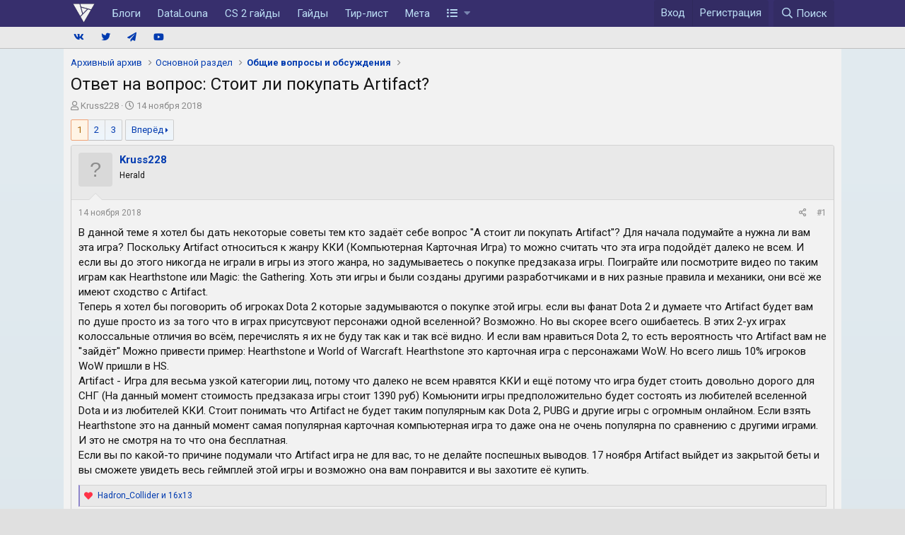

--- FILE ---
content_type: text/html; charset=utf-8
request_url: https://playartifact.ru/forum/threads/otvet-na-vopros-stoit-li-pokupat-artifact.380/
body_size: 22806
content:
<!DOCTYPE html>
<html id="XF" lang="ru-RU" dir="LTR"
	data-app="public"
	data-template="thread_view"
	data-container-key="node-6"
	data-content-key="thread-380"
	data-logged-in="false"
	data-cookie-prefix="xf_"
	data-csrf="1769007682,8aaea17641b65cc994fa57f813df87f1"
	class="has-no-js template-thread_view"
	 data-run-jobs="">
<head>
	<meta charset="utf-8" />
	<meta http-equiv="X-UA-Compatible" content="IE=Edge" />
	<meta name="viewport" content="width=device-width, initial-scale=1, viewport-fit=cover">

	
	
	

	<title>
    Ответ на вопрос: Стоит ли покупать Artifact? | PlayArtifact.ru
</title>
<link href="https://fonts.googleapis.com/css?family=PT+Serif:400,700&amp;subset=cyrillic&display=swap" rel="stylesheet">
<link href="https://fonts.googleapis.com/css?family=Roboto:400,700&subset=cyrillic&display=swap" rel="stylesheet">

<!-- Yandex.RTB -->
<script>window.yaContextCb=window.yaContextCb||[]</script>
<script src="https://yandex.ru/ads/system/context.js" async></script>

<!-- Yandex.RTB R-A-267583-32 -->
<script>window.yaContextCb.push(()=>{
  Ya.Context.AdvManager.render({
    type: 'fullscreen',    
    platform: 'touch',
    blockId: 'R-A-267583-32'
  })
})</script>

	
		
		<meta name="description" content="В данной теме я хотел бы дать некоторые советы тем кто задаёт себе вопрос &#039;&#039;А стоит ли покупать Artifact&#039;&#039;? Для начала подумайте а нужна ли вам эта игра..." />
		<meta property="og:description" content="В данной теме я хотел бы дать некоторые советы тем кто задаёт себе вопрос &#039;&#039;А стоит ли покупать Artifact&#039;&#039;? Для начала подумайте а нужна ли вам эта игра? Поскольку Artifact относиться к жанру ККИ (Компьютерная Карточная Игра) то можно считать что эта игра подойдёт далеко не всем. И если вы до..." />
		<meta property="twitter:description" content="В данной теме я хотел бы дать некоторые советы тем кто задаёт себе вопрос &#039;&#039;А стоит ли покупать Artifact&#039;&#039;? Для начала подумайте а нужна ли вам эта игра? Поскольку Artifact относиться к жанру ККИ..." />
	
	
		<meta property="og:url" content="https://playartifact.ru/forum/threads/otvet-na-vopros-stoit-li-pokupat-artifact.380/" />
	
		<link rel="canonical" href="https://playartifact.ru/forum/threads/otvet-na-vopros-stoit-li-pokupat-artifact.380/" />
	
		<link rel="next" href="/forum/threads/otvet-na-vopros-stoit-li-pokupat-artifact.380/page-2" />
	

	
		
	
	
	<meta property="og:site_name" content="PlayArtifact.ru" />


	
	
		
	
	
	<meta property="og:type" content="website" />


	
	
		
	
	
	
		<meta property="og:title" content="Ответ на вопрос: Стоит ли покупать Artifact?" />
		<meta property="twitter:title" content="Ответ на вопрос: Стоит ли покупать Artifact?" />
	


	
	
	
	
		
	
	
	
		<meta property="og:image" content="https://playartifact.ru/share_logo.png" />
		<meta property="twitter:image" content="https://playartifact.ru/share_logo.png" />
		<meta property="twitter:card" content="summary" />
	


	

	
		<meta name="theme-color" content="#372f6d" />
	

	
	

	


	<link rel="preload" href="/styles/fonts/fa/fa-regular-400.woff2?_v=5.12.1" as="font" type="font/woff2" crossorigin="anonymous" />


	<link rel="preload" href="/styles/fonts/fa/fa-solid-900.woff2?_v=5.12.1" as="font" type="font/woff2" crossorigin="anonymous" />


<link rel="preload" href="/styles/fonts/fa/fa-brands-400.woff2?_v=5.12.1" as="font" type="font/woff2" crossorigin="anonymous" />

	<link rel="stylesheet" href="/css.php?css=public%3Anormalize.css%2Cpublic%3Acore.less%2Cpublic%3Aapp.less&amp;s=15&amp;l=6&amp;d=1678120703&amp;k=edf6cfeed2b8b8213808b1692c79649ca17f77fa" />

	<link rel="stylesheet" href="/css.php?css=public%3Abb_code.less%2Cpublic%3Ablacktea_steamauth_user_banner.less%2Cpublic%3Akl_ui_trophy_showcase_macros.less%2Cpublic%3Alightbox.less%2Cpublic%3Amessage.less%2Cpublic%3Aextra.less&amp;s=15&amp;l=6&amp;d=1678120703&amp;k=b3be97b2c4b9f0ada1ea570dc640fcd4678b0b36" />

	
		<script src="/js/xf/preamble.min.js?_v=84d2e0e2"></script>
	


	
	
		<link rel="apple-touch-icon" href="https://playartifact.ru/share_logo.png" />
	
	
<!-- Google Tag Manager -->
<script>(function(w,d,s,l,i){w[l]=w[l]||[];w[l].push({'gtm.start':
new Date().getTime(),event:'gtm.js'});var f=d.getElementsByTagName(s)[0],
j=d.createElement(s),dl=l!='dataLayer'?'&l='+l:'';j.async=true;j.src=
'https://www.googletagmanager.com/gtm.js?id='+i+dl;f.parentNode.insertBefore(j,f);
})(window,document,'script','dataLayer','GTM-WNDQX8N');</script>
<!-- End Google Tag Manager -->










<script class="js-klEditorTemplates" type="application/json">
	false
</script>
</head>
<body data-template="thread_view">

    


<!-- Google Tag Manager (noscript) -->
<noscript><iframe src="https://www.googletagmanager.com/ns.html?id=GTM-WNDQX8N"
height="0" width="0" style="display:none;visibility:hidden"></iframe></noscript>
<!-- End Google Tag Manager (noscript) -->

<div class="p-pageWrapper" id="top">



<div>
    <!-- Yandex.RTB R-A-267583-25 -->
<div id="yandex_rtb_R-A-267583-25"></div>
<script>window.yaContextCb.push(()=>{
  Ya.Context.AdvManager.render({
    renderTo: 'yandex_rtb_R-A-267583-25',
    blockId: 'R-A-267583-25'
  })
})</script>
</div>


<!-- Yandex.RTB R-A-267583-33 -->
<script>window.yaContextCb.push(()=>{
  Ya.Context.AdvManager.render({
    type: 'floorAd',    
    blockId: 'R-A-267583-33'
  })
})</script>


<header class="p-header" id="header">
	<div class="p-header-inner">
		<div class="p-header-content">

			<div class="p-header-logo p-header-logo--image">
				<a href="/">
					<img src="/customimg/logo_gray.svg"
						alt="PlayArtifact.ru"
						 />
				</a>
			</div>

			
		</div>
	</div>
</header>





	<div class="p-navSticky p-navSticky--primary" data-xf-init="sticky-header">
		
	<nav class="p-nav">
		<div class="p-nav-inner">
			<a class="p-nav-menuTrigger" data-xf-click="off-canvas" data-menu=".js-headerOffCanvasMenu" role="button" tabindex="0">
				<i aria-hidden="true"></i>
				<span class="p-nav-menuText">Меню</span>
			</a>

			<div class="p-nav-smallLogo">
				<a href="/">
					<img src="/customimg/logo_gray.svg"
						alt="PlayArtifact.ru"
					 />
				</a>
			</div>

			<div class="p-nav-scroller hScroller" data-xf-init="h-scroller" data-auto-scroll=".p-navEl.is-selected">
				<div class="hScroller-scroll">
					<ul class="p-nav-list js-offCanvasNavSource">
					
						<li>
							
	<div class="p-navEl " >
		

			
	
	<a href="https://playartifact.ru/"
		class="p-navEl-link custom_header_home"
		
		data-xf-key="1"
		data-nav-id="custom_header_home"><img src="/customimg/logo_gray.svg" alt="PlayArtifact.ru"></a>


			

		
		
	</div>

						</li>
					
						<li>
							
	<div class="p-navEl " >
		

			
	
	<a href="/blogs/"
		class="p-navEl-link "
		
		data-xf-key="2"
		data-nav-id="nav_blogs">Блоги</a>


			

		
		
	</div>

						</li>
					
						<li>
							
	<div class="p-navEl " >
		

			
	
	<a href="https://datalouna.io/ru"
		class="p-navEl-link "
		 target="_blank"
		data-xf-key="3"
		data-nav-id="datalouna">DataLouna</a>


			

		
		
	</div>

						</li>
					
						<li>
							
	<div class="p-navEl " >
		

			
	
	<a href="https://datalouna.io/ru/guides"
		class="p-navEl-link "
		 target="_blank"
		data-xf-key="4"
		data-nav-id="about_csgo">CS 2 гайды</a>


			

		
		
	</div>

						</li>
					
						<li>
							
	<div class="p-navEl " >
		

			
	
	<a href="/learn/"
		class="p-navEl-link "
		
		data-xf-key="5"
		data-nav-id="_guides">Гайды</a>


			

		
		
	</div>

						</li>
					
						<li>
							
	<div class="p-navEl " >
		

			
	
	<a href="/pages/draft-tier-list-hyped/"
		class="p-navEl-link "
		
		data-xf-key="6"
		data-nav-id="_questions">Тир-лист</a>


			

		
		
	</div>

						</li>
					
						<li>
							
	<div class="p-navEl " >
		

			
	
	<a href="/meta/"
		class="p-navEl-link "
		
		data-xf-key="7"
		data-nav-id="__meta">Мета</a>


			

		
		
	</div>

						</li>
					
						<li>
							
	<div class="p-navEl " data-has-children="true">
		<a data-xf-key="8"
			data-xf-click="menu"
			data-menu-pos-ref="< .p-navEl"
			class="p-navEl-linkHolder"
			role="button"
			tabindex="0"
			aria-expanded="false"
			aria-haspopup="true">
			
	
	<span 
		class="p-navEl-link p-navEl-link--menuTrigger "
		
		
		data-nav-id="menu__list"><i class="fa fa-list-ul" aria-hidden="true"></i></span>

		</a>

		
		
			<div class="menu menu--structural" data-menu="menu" aria-hidden="true">
				<div class="menu-content">
					
						
	
	
	<a href="https://playartifact.ru/wiki/rules/"
		class="menu-linkRow u-indentDepth0 js-offCanvasCopy "
		
		
		data-nav-id="custom_rules">Правила</a>

	

					
						
	
	
	<a href="/members/"
		class="menu-linkRow u-indentDepth0 js-offCanvasCopy "
		
		
		data-nav-id="members">Пользователи</a>

	

					
						
	
	
	<a href="https://playartifact.ru/misc/contact"
		class="menu-linkRow u-indentDepth0 js-offCanvasCopy "
		 data-xf-click="overlay"
		
		data-nav-id="feedback_">Обратная связь</a>

	

					
				</div>
			</div>
		
	</div>

						</li>
					
					</ul>
				</div>
			</div>

			<div class="p-nav-opposite">
				<div class="p-navgroup p-account p-navgroup--guest">
					
						<a href="/login/" class="p-navgroup-link p-navgroup-link--textual p-navgroup-link--logIn"
							data-xf-click="overlay" data-follow-redirects="on">
							<span class="p-navgroup-linkText">Вход</span>
						</a>
						
							<a href="/signup" class="p-navgroup-link p-navgroup-link--textual p-navgroup-link--register"
								data-xf-click="overlay" data-follow-redirects="on">
								<span class="p-navgroup-linkText">Регистрация</span>
							</a>
						
					
				</div>

				<div class="p-navgroup p-discovery">
					<a href="/whats-new/"
						class="p-navgroup-link p-navgroup-link--iconic p-navgroup-link--whatsnew"
						aria-label="Что нового?"
						title="Что нового?">
						<i aria-hidden="true"></i>
						<span class="p-navgroup-linkText">Что нового?</span>
					</a>

					
						<a href="/search/"
							class="p-navgroup-link p-navgroup-link--iconic p-navgroup-link--search"
							data-xf-click="menu"
							data-xf-key="/"
							aria-label="Поиск"
							aria-expanded="false"
							aria-haspopup="true"
							title="Поиск">
							<i aria-hidden="true"></i>
							<span class="p-navgroup-linkText">Поиск</span>
						</a>
						<div class="menu menu--structural menu--wide" data-menu="menu" aria-hidden="true">
							<form action="/search/search" method="post"
								class="menu-content"
								data-xf-init="quick-search">

								<h3 class="menu-header">Поиск</h3>
								
								<div class="menu-row">
									
										<div class="inputGroup inputGroup--joined">
											<input type="text" class="input" name="keywords" placeholder="Поиск..." aria-label="Поиск" data-menu-autofocus="true" />
											
			<select name="constraints" class="js-quickSearch-constraint input" aria-label="Search within">
				<option value="">Везде</option>
<option value="{&quot;search_type&quot;:&quot;post&quot;}">Темы</option>
<option value="{&quot;search_type&quot;:&quot;post&quot;,&quot;c&quot;:{&quot;nodes&quot;:[6],&quot;child_nodes&quot;:1}}">Этот форум</option>
<option value="{&quot;search_type&quot;:&quot;post&quot;,&quot;c&quot;:{&quot;thread&quot;:380}}">Эта тема</option>

			</select>
		
										</div>
									
								</div>

								
								<div class="menu-row">
									<label class="iconic"><input type="checkbox"  name="c[title_only]" value="1" /><i aria-hidden="true"></i><span class="iconic-label">Искать только в заголовках</span></label>

								</div>
								
								<div class="menu-row">
									<div class="inputGroup">
										<span class="inputGroup-text" id="ctrl_search_menu_by_member">От:</span>
										<input type="text" class="input" name="c[users]" data-xf-init="auto-complete" placeholder="Пользователь" aria-labelledby="ctrl_search_menu_by_member" />
									</div>
								</div>
								<div class="menu-footer">
									<span class="menu-footer-controls">
										<button type="submit" class="button--primary button button--icon button--icon--search"><span class="button-text">Поиск</span></button>
										<a href="/search/" class="button"><span class="button-text">Расширенный поиск...</span></a>
									</span>
								</div>

								<input type="hidden" name="_xfToken" value="1769007682,8aaea17641b65cc994fa57f813df87f1" />
							</form>
						</div>
					
				</div>
			</div>
		</div>
	</nav>

	</div>
	
	
		<div class="p-sectionLinks">
			<div class="p-sectionLinks-inner hScroller" data-xf-init="h-scroller">
				<div class="hScroller-scroll">
					<ul class="p-sectionLinks-list">
					
						<li>
							
	<div class="p-navEl " >
		

			
	
	<a href="https://vk.com/playartifactgame"
		class="p-navEl-link "
		 rel="nofollow" target="_blank"
		data-xf-key="alt+1"
		data-nav-id="custom_header_vk"><i class="fab fa-vk"></i></a>


			

		
		
	</div>

						</li>
					
						<li>
							
	<div class="p-navEl " >
		

			
	
	<a href="https://twitter.com/artifact_ru"
		class="p-navEl-link "
		 rel="nofollow" target="_blank"
		data-xf-key="alt+2"
		data-nav-id="custom_header_tw"><i class="fab fa-twitter"></i></a>


			

		
		
	</div>

						</li>
					
						<li>
							
	<div class="p-navEl " >
		

			
	
	<a href="https://t.me/joinchat/AAAAAEMC5h4ZHnV95yXfrg"
		class="p-navEl-link "
		 rel="nofollow" target="_blank"
		data-xf-key="alt+3"
		data-nav-id="custom_header_tl"><i class="fa fa-paper-plane"></i></a>


			

		
		
	</div>

						</li>
					
						<li>
							
	<div class="p-navEl " >
		

			
	
	<a href="https://www.youtube.com/channel/UCtjEPxtlgfP5wWc0dwaFegQ"
		class="p-navEl-link "
		 rel="nofollow" target="_blank"
		data-xf-key="alt+4"
		data-nav-id="custom_header_yt"><i class="fab fa-youtube"></i></a>


			

		
		
	</div>

						</li>
					
					</ul>
				</div>
			</div>
		</div>
	



<div class="offCanvasMenu offCanvasMenu--nav js-headerOffCanvasMenu" data-menu="menu" aria-hidden="true" data-ocm-builder="navigation">
	<div class="offCanvasMenu-backdrop" data-menu-close="true"></div>
	<div class="offCanvasMenu-content">
		<div class="offCanvasMenu-header">
			Меню
			<a class="offCanvasMenu-closer" data-menu-close="true" role="button" tabindex="0" aria-label="Закрыть"></a>
		</div>
		
			<div class="p-offCanvasRegisterLink">
				<div class="offCanvasMenu-linkHolder">
					<a href="/login/" class="offCanvasMenu-link" data-xf-click="overlay" data-menu-close="true">
						Вход
					</a>
				</div>
				<hr class="offCanvasMenu-separator" />
				
					<div class="offCanvasMenu-linkHolder">
						<a href="/signup" class="offCanvasMenu-link" data-xf-click="overlay" data-menu-close="true">
							Регистрация
						</a>
					</div>
					<hr class="offCanvasMenu-separator" />
				
			</div>
		
		<div class="js-offCanvasNavTarget"></div>
	</div>
</div>

<div class="p-body">
	<div class="p-body-inner">
		<!--XF:EXTRA_OUTPUT-->

		

		

		
		
	
		<ul class="p-breadcrumbs "
			itemscope itemtype="https://schema.org/BreadcrumbList">
		
			

			
			

			
			
				
				
	<li itemprop="itemListElement" itemscope itemtype="https://schema.org/ListItem">
		<a href="/categories/arxivnyj-arxiv.113/" itemprop="item">
			<span itemprop="name">Архивный архив</span>
		</a>
		<meta itemprop="position" content="1" />
	</li>

			
				
				
	<li itemprop="itemListElement" itemscope itemtype="https://schema.org/ListItem">
		<a href="/categories/osnovnoj-razdel.3/" itemprop="item">
			<span itemprop="name">Основной раздел</span>
		</a>
		<meta itemprop="position" content="2" />
	</li>

			
				
				
	<li itemprop="itemListElement" itemscope itemtype="https://schema.org/ListItem">
		<a href="/forum/obschie-voprosy-i-obsuzhdenija.6/" itemprop="item">
			<span itemprop="name">Общие вопросы и обсуждения</span>
		</a>
		<meta itemprop="position" content="3" />
	</li>

			

		
		</ul>
	

		

		
	<noscript><div class="blockMessage blockMessage--important blockMessage--iconic u-noJsOnly">JavaScript отключён. Чтобы полноценно использовать наш сайт, включите JavaScript в своём браузере.</div></noscript>

		
	<!--[if lt IE 9]><div class="blockMessage blockMessage&#45;&#45;important blockMessage&#45;&#45;iconic">Вы используете устаревший браузер. Этот и другие сайты могут отображаться в нём некорректно.<br />Вам необходимо обновить браузер или попробовать использовать <a href="https://www.google.com/chrome/browser/" target="_blank">другой</a>.</div><![endif]-->


		
			<div class="p-body-header">
			
				
					<div class="p-title ">
					
						
   							
								<h1 class="p-title-value">Ответ на вопрос: Стоит ли покупать Artifact?</h1>
							
						

						
					
					</div>
				

				
					<div class="p-description">
	<ul class="listInline listInline--bullet">
		<li>
			<i class="fa--xf far fa-user" aria-hidden="true" title="Автор темы"></i>
			<span class="u-srOnly">Автор темы</span>

			<a href="/members/kruss228.855/" class="username  u-concealed" dir="auto" data-user-id="855" data-xf-init="member-tooltip">Kruss228</a>
		</li>
		<li>
			<i class="fa--xf far fa-clock" aria-hidden="true" title="Дата начала"></i>
			<span class="u-srOnly">Дата начала</span>

			<a href="/forum/threads/otvet-na-vopros-stoit-li-pokupat-artifact.380/" class="u-concealed"><time  class="u-dt" dir="auto" datetime="2018-11-14T02:09:06+0300" data-time="1542150546" data-date-string="14 ноября 2018" data-time-string="02:09" title="14 ноября 2018 в 02:09">14 ноября 2018</time></a>
		</li>
		
	</ul>
</div>
				

			</div>
		

		<div class="p-body-main  ">


			

			<div class="p-body-content">
				
				<div class="p-body-pageContent">










	
	
	
		
	
	
	


	
	
	
		
	
	
	


	
	
		
	
	
	


	
	











	

	
		
	







	
		
		
	






<div class="block block--messages" data-xf-init="" data-type="post" data-href="/inline-mod/">



	
	


	<div class="block-outer"><div class="block-outer-main"><nav class="pageNavWrapper pageNavWrapper--mixed ">



<div class="pageNav  ">
	

	<ul class="pageNav-main">
		

	
		<li class="pageNav-page pageNav-page--current "><a href="/forum/threads/otvet-na-vopros-stoit-li-pokupat-artifact.380/">1</a></li>
	


		

		
			

	
		<li class="pageNav-page pageNav-page--later"><a href="/forum/threads/otvet-na-vopros-stoit-li-pokupat-artifact.380/page-2">2</a></li>
	

		

		

		

	
		<li class="pageNav-page "><a href="/forum/threads/otvet-na-vopros-stoit-li-pokupat-artifact.380/page-3">3</a></li>
	

	</ul>

	
		<a href="/forum/threads/otvet-na-vopros-stoit-li-pokupat-artifact.380/page-2" class="pageNav-jump pageNav-jump--next">Вперёд</a>
	
</div>

<div class="pageNavSimple">
	

	<a class="pageNavSimple-el pageNavSimple-el--current"
		data-xf-init="tooltip" title="Перейти к странице"
		data-xf-click="menu" role="button" tabindex="0" aria-expanded="false" aria-haspopup="true">
		1 из 3
	</a>
	

	<div class="menu menu--pageJump" data-menu="menu" aria-hidden="true">
		<div class="menu-content">
			<h4 class="menu-header">Перейти к странице</h4>
			<div class="menu-row" data-xf-init="page-jump" data-page-url="/forum/threads/otvet-na-vopros-stoit-li-pokupat-artifact.380/page-%page%">
				<div class="inputGroup inputGroup--numbers">
					<div class="inputGroup inputGroup--numbers inputNumber" data-xf-init="number-box"><input type="number" pattern="\d*" class="input input--number js-numberBoxTextInput input input--numberNarrow js-pageJumpPage" value="1"  min="1" max="3" step="1" required="required" data-menu-autofocus="true" /></div>
					<span class="inputGroup-text"><button type="button" class="js-pageJumpGo button"><span class="button-text">Выполнить</span></button></span>
				</div>
			</div>
		</div>
	</div>


	
		<a href="/forum/threads/otvet-na-vopros-stoit-li-pokupat-artifact.380/page-2" class="pageNavSimple-el pageNavSimple-el--next">
			Вперёд <i aria-hidden="true"></i>
		</a>
		<a href="/forum/threads/otvet-na-vopros-stoit-li-pokupat-artifact.380/page-3"
			class="pageNavSimple-el pageNavSimple-el--last"
			data-xf-init="tooltip" title="Last">
			<i aria-hidden="true"></i> <span class="u-srOnly">Last</span>
		</a>
	
</div>

</nav>



</div></div>

	<div class="block-outer js-threadStatusField"></div>

	<div class="block-container lbContainer"
		data-xf-init="lightbox select-to-quote"
		data-message-selector=".js-post"
		data-lb-id="thread-380"
		data-lb-universal="0">

		<div class="block-body js-replyNewMessageContainer">

			
				
					

	
	
	<article class="message message--post js-post js-inlineModContainer   "
		data-author="Kruss228"
		data-content="post-2451"
		id="js-post-2451">

		<span class="u-anchorTarget" id="post-2451"></span>

		<div class="message-inner">
			<div class="message-cell message-cell--user">
				

	<section itemscope itemtype="https://schema.org/Person" class="message-user">
		<div class="message-avatar ">
			<div class="message-avatar-wrapper">
				<a href="/members/kruss228.855/" class="avatar avatar--l avatar--default avatar--default--text" data-user-id="855" data-xf-init="member-tooltip">
			<span class="avatar-u855-l"></span> 
		</a>
				
			</div>
		</div>
		<div class="message-userDetails">
			<h4 class="message-name"><a href="/members/kruss228.855/" class="username " dir="auto" data-user-id="855" data-xf-init="member-tooltip" itemprop="name">Kruss228</a></h4>
			<h5 class="userTitle message-userTitle" dir="auto" itemprop="jobTitle">Herald</h5>
			
		</div>
		
			
			
				<div class="message-userExtras">

	


	
	
		
			
				<div class="trophyShowcase trophyShowcase--postbit">
			
				
					
						

	

	
		<span class="trophyIconItem" title="Первое сообщение" data-xf-init="tooltip">
			
				<img src="/customimg/trophy/trophy_message_1.png" style=""/>
				
		</span>
	

					
				
			
				</div>
			
		
	


				
					
					
						<dl class="pairs pairs--justified">
							<dt>Сообщения</dt>
							<dd>1</dd>
						</dl>
					
					
					
					
					
					
					

				
				</div>
			
		
		<span class="message-userArrow"></span>
	</section>

			</div>
			<div class="message-cell message-cell--main">
				<div class="message-main js-quickEditTarget">

					<header class="message-attribution message-attribution--split">
						<div class="message-attribution-main">
							<a href="/forum/threads/otvet-na-vopros-stoit-li-pokupat-artifact.380/post-2451" class="u-concealed"
								rel="nofollow">
								<time  class="u-dt" dir="auto" datetime="2018-11-14T02:09:06+0300" data-time="1542150546" data-date-string="14 ноября 2018" data-time-string="02:09" title="14 ноября 2018 в 02:09">14 ноября 2018</time>
							</a>
						</div>

						<ul class="message-attribution-opposite message-attribution-opposite--list">
							
							<li>
								<a href="/forum/threads/otvet-na-vopros-stoit-li-pokupat-artifact.380/post-2451"
									data-xf-init="share-tooltip" data-href="/forum/posts/2451/share"
									rel="nofollow">
									<i class="fa--xf far fa-share-alt" aria-hidden="true"></i>
								</a>
							</li>
							
							
								<li>
									<a href="/forum/threads/otvet-na-vopros-stoit-li-pokupat-artifact.380/post-2451" rel="nofollow">
										#1
									</a>
								</li>
							
						</ul>
					</header>

					<div class="message-content js-messageContent">

						
						
						

						<div class="message-userContent lbContainer js-lbContainer "
							data-lb-id="post-2451"
							data-lb-caption-desc="Kruss228 &middot; 14 ноября 2018 в 02:09">

							
								

	

							

							<article class="message-body js-selectToQuote">
								
								<div class="bbWrapper">В данной теме я хотел бы дать некоторые советы тем кто задаёт себе вопрос ''А стоит ли покупать Artifact''? Для начала подумайте а нужна ли вам эта игра? Поскольку Artifact относиться к жанру ККИ (Компьютерная Карточная Игра) то можно считать что эта игра подойдёт далеко не всем. И если вы до этого никогда не играли в игры из этого жанра, но задумываетесь о покупке предзаказа игры. Поиграйте или посмотрите видео по таким играм как Hearthstone или Magic: the Gathering. Хоть эти игры и были созданы другими разработчиками и в них разные правила и механики, они всё же имеют сходство с Artifact.<br />
 Теперь я хотел бы поговорить об игроках Dota 2 которые задумываются о покупке этой игры. если вы фанат Dota 2 и думаете что Artifact будет вам по душе просто из за того что в играх присутсвуют персонажи одной вселенной? Возможно. Но вы скорее всего ошибаетесь. В этих 2-ух играх колоссальные отличия во всём, перечислять я их не буду так как и так всё видно. И если вам нравиться Dota 2, то есть вероятность что Artifact вам не ''зайдёт'' Можно привести пример: Hearthstone и World of Warcraft. Hearthstone это карточная игра с персонажами WoW. Но всего лишь 10% игроков WoW пришли в HS.<br />
 Artifact - Игра для весьма узкой категории лиц, потому что далеко не всем нравятся ККИ и ещё потому что игра будет стоить довольно дорого для СНГ (На данный момент стоимость предзаказа игры стоит 1390 руб)  Комьюнити игры предположительно будет состоять из любителей вселенной Dota и из любителей ККИ. Стоит понимать что Artifact не будет таким популярным как Dota 2, PUBG и другие игры с огромным онлайном. Если взять Hearthstone это на данный момент самая популярная карточная компьютерная игра то даже она не очень популярна по сравнению с другими играми. И это не смотря на то что она бесплатная.<br />
 Если вы по какой-то причине подумали что Artifact игра не для вас, то не делайте поспешных выводов. 17 ноября Artifact выйдет из закрытой беты и вы сможете увидеть весь геймплей этой игры и возможно она вам понравится и вы захотите её купить.</div>
								<div class="js-selectToQuoteEnd">&nbsp;</div>
								
							</article>

							
								

	

							

							
						</div>

						

						
					</div>

					<footer class="message-footer">
						

						<div class="reactionsBar js-reactionsList is-active">
							
	
	
		<ul class="reactionSummary">
		
			<li><span class="reaction reaction--small reaction--1" data-reaction-id="1"><i></i><span class="th_reactplus_reaction-identifier th_reactplus_reaction-identifier--fa js-reaction" title="Нравится"><i class="fa--xf far fa-heart" aria-hidden="true"></i></span></span></li>
		
		</ul>
	


<span class="u-srOnly">Реакции:</span>
<a class="reactionsBar-link" href="/forum/posts/2451/reactions" data-xf-click="overlay" data-cache="false"><bdi>Hadron_Collider</bdi> и <bdi>16x13</bdi></a>
						</div>

						<div class="js-historyTarget message-historyTarget toggleTarget" data-href="trigger-href"></div>
					</footer>
				</div>
			</div>
			
		</div>
	</article>

	

				
			
				
					

	
	
	<article class="message message--post js-post js-inlineModContainer   "
		data-author="Dirext"
		data-content="post-2456"
		id="js-post-2456">

		<span class="u-anchorTarget" id="post-2456"></span>

		<div class="message-inner">
			<div class="message-cell message-cell--user">
				

	<section itemscope itemtype="https://schema.org/Person" class="message-user">
		<div class="message-avatar ">
			<div class="message-avatar-wrapper">
				<a href="/members/dirext.864/" class="avatar avatar--l avatar--default avatar--default--text" data-user-id="864" data-xf-init="member-tooltip">
			<span class="avatar-u864-l"></span> 
		</a>
				
			</div>
		</div>
		<div class="message-userDetails">
			<h4 class="message-name"><a href="/members/dirext.864/" class="username " dir="auto" data-user-id="864" data-xf-init="member-tooltip" itemprop="name">Dirext</a></h4>
			<h5 class="userTitle message-userTitle" dir="auto" itemprop="jobTitle">Herald</h5>
			
		</div>
		
			
			
				<div class="message-userExtras">

	

<a class="steam-user steam-user-banner"
   data-steamid="76561198017578500"
   href="https://steamcommunity.com/profiles/76561198017578500/"
   target="_blank"></a>


	
	
		
			
				<div class="trophyShowcase trophyShowcase--postbit">
			
				
					
						

	

	
		<span class="trophyIconItem" title="Первое сообщение" data-xf-init="tooltip">
			
				<img src="/customimg/trophy/trophy_message_1.png" style=""/>
				
		</span>
	

					
				
			
				</div>
			
		
	


				
					
					
						<dl class="pairs pairs--justified">
							<dt>Сообщения</dt>
							<dd>1</dd>
						</dl>
					
					
					
					
					
					
					

				
				</div>
			
		
		<span class="message-userArrow"></span>
	</section>

			</div>
			<div class="message-cell message-cell--main">
				<div class="message-main js-quickEditTarget">

					<header class="message-attribution message-attribution--split">
						<div class="message-attribution-main">
							<a href="/forum/threads/otvet-na-vopros-stoit-li-pokupat-artifact.380/post-2456" class="u-concealed"
								rel="nofollow">
								<time  class="u-dt" dir="auto" datetime="2018-11-14T02:56:02+0300" data-time="1542153362" data-date-string="14 ноября 2018" data-time-string="02:56" title="14 ноября 2018 в 02:56">14 ноября 2018</time>
							</a>
						</div>

						<ul class="message-attribution-opposite message-attribution-opposite--list">
							
							<li>
								<a href="/forum/threads/otvet-na-vopros-stoit-li-pokupat-artifact.380/post-2456"
									data-xf-init="share-tooltip" data-href="/forum/posts/2456/share"
									rel="nofollow">
									<i class="fa--xf far fa-share-alt" aria-hidden="true"></i>
								</a>
							</li>
							
							
								<li>
									<a href="/forum/threads/otvet-na-vopros-stoit-li-pokupat-artifact.380/post-2456" rel="nofollow">
										#2
									</a>
								</li>
							
						</ul>
					</header>

					<div class="message-content js-messageContent">

						
						
						

						<div class="message-userContent lbContainer js-lbContainer "
							data-lb-id="post-2456"
							data-lb-caption-desc="Dirext &middot; 14 ноября 2018 в 02:56">

							

							<article class="message-body js-selectToQuote">
								
								<div class="bbWrapper">Для пиратского комьюнити СНГ конечно дорого. Все начали ныть из-за 20 долларов и относиться скептический к игре. Очень забавно за этим наблюдать.</div>
								<div class="js-selectToQuoteEnd">&nbsp;</div>
								
							</article>

							

							
						</div>

						

						
					</div>

					<footer class="message-footer">
						

						<div class="reactionsBar js-reactionsList ">
							
						</div>

						<div class="js-historyTarget message-historyTarget toggleTarget" data-href="trigger-href"></div>
					</footer>
				</div>
			</div>
			
		</div>
	</article>

	

				
			
				
					

	
	
	<article class="message message--post js-post js-inlineModContainer   "
		data-author="blvckpistxl"
		data-content="post-2458"
		id="js-post-2458">

		<span class="u-anchorTarget" id="post-2458"></span>

		<div class="message-inner">
			<div class="message-cell message-cell--user">
				

	<section itemscope itemtype="https://schema.org/Person" class="message-user">
		<div class="message-avatar ">
			<div class="message-avatar-wrapper">
				<a href="/members/blvckpistxl.869/" class="avatar avatar--l" data-user-id="869" data-xf-init="member-tooltip">
			<img src="/data/avatars/l/0/869.jpg?1572983858"  alt="blvckpistxl" class="avatar-u869-l" itemprop="image" /> 
		</a>
				
			</div>
		</div>
		<div class="message-userDetails">
			<h4 class="message-name"><a href="/members/blvckpistxl.869/" class="username " dir="auto" data-user-id="869" data-xf-init="member-tooltip" itemprop="name">blvckpistxl</a></h4>
			<h5 class="userTitle message-userTitle" dir="auto" itemprop="jobTitle">Herald</h5>
			
		</div>
		
			
			
				<div class="message-userExtras">

	

<a class="steam-user steam-user-banner"
   data-steamid="76561198092590735"
   href="https://steamcommunity.com/profiles/76561198092590735/"
   target="_blank"></a>


	
	
		
			
				<div class="trophyShowcase trophyShowcase--postbit">
			
				
					
						

	

	
		<span class="trophyIconItem" title="Первое сообщение" data-xf-init="tooltip">
			
				<img src="/customimg/trophy/trophy_message_1.png" style=""/>
				
		</span>
	

					
				
			
				</div>
			
		
	


				
					
					
						<dl class="pairs pairs--justified">
							<dt>Сообщения</dt>
							<dd>2</dd>
						</dl>
					
					
					
					
					
					
					

				
				</div>
			
		
		<span class="message-userArrow"></span>
	</section>

			</div>
			<div class="message-cell message-cell--main">
				<div class="message-main js-quickEditTarget">

					<header class="message-attribution message-attribution--split">
						<div class="message-attribution-main">
							<a href="/forum/threads/otvet-na-vopros-stoit-li-pokupat-artifact.380/post-2458" class="u-concealed"
								rel="nofollow">
								<time  class="u-dt" dir="auto" datetime="2018-11-14T03:37:53+0300" data-time="1542155873" data-date-string="14 ноября 2018" data-time-string="03:37" title="14 ноября 2018 в 03:37">14 ноября 2018</time>
							</a>
						</div>

						<ul class="message-attribution-opposite message-attribution-opposite--list">
							
							<li>
								<a href="/forum/threads/otvet-na-vopros-stoit-li-pokupat-artifact.380/post-2458"
									data-xf-init="share-tooltip" data-href="/forum/posts/2458/share"
									rel="nofollow">
									<i class="fa--xf far fa-share-alt" aria-hidden="true"></i>
								</a>
							</li>
							
							
								<li>
									<a href="/forum/threads/otvet-na-vopros-stoit-li-pokupat-artifact.380/post-2458" rel="nofollow">
										#3
									</a>
								</li>
							
						</ul>
					</header>

					<div class="message-content js-messageContent">

						
						
						

						<div class="message-userContent lbContainer js-lbContainer "
							data-lb-id="post-2458"
							data-lb-caption-desc="blvckpistxl &middot; 14 ноября 2018 в 03:37">

							

							<article class="message-body js-selectToQuote">
								
								<div class="bbWrapper">Как по мне, так с 20 баксами перебор конечно. Будет ещё омегалул если у мобильной версии будет такая же стоимость</div>
								<div class="js-selectToQuoteEnd">&nbsp;</div>
								
							</article>

							

							
						</div>

						

						
					</div>

					<footer class="message-footer">
						

						<div class="reactionsBar js-reactionsList ">
							
						</div>

						<div class="js-historyTarget message-historyTarget toggleTarget" data-href="trigger-href"></div>
					</footer>
				</div>
			</div>
			
		</div>
	</article>

	

				
			
				
					

	
	
	<article class="message message--post js-post js-inlineModContainer   "
		data-author="Nyaow"
		data-content="post-2462"
		id="js-post-2462">

		<span class="u-anchorTarget" id="post-2462"></span>

		<div class="message-inner">
			<div class="message-cell message-cell--user">
				

	<section itemscope itemtype="https://schema.org/Person" class="message-user">
		<div class="message-avatar ">
			<div class="message-avatar-wrapper">
				<a href="/members/nyaow.871/" class="avatar avatar--l" data-user-id="871" data-xf-init="member-tooltip">
			<img src="/data/avatars/l/0/871.jpg?1572983859"  alt="Nyaow" class="avatar-u871-l" itemprop="image" /> 
		</a>
				
			</div>
		</div>
		<div class="message-userDetails">
			<h4 class="message-name"><a href="/members/nyaow.871/" class="username " dir="auto" data-user-id="871" data-xf-init="member-tooltip" itemprop="name">Nyaow</a></h4>
			<h5 class="userTitle message-userTitle" dir="auto" itemprop="jobTitle">Herald</h5>
			
		</div>
		
			
			
				<div class="message-userExtras">

	

<a class="steam-user steam-user-banner"
   data-steamid="76561198014511118"
   href="https://steamcommunity.com/profiles/76561198014511118/"
   target="_blank"></a>


	
	
		
			
				<div class="trophyShowcase trophyShowcase--postbit">
			
				
					
						

	

	
		<span class="trophyIconItem" title="Первое сообщение" data-xf-init="tooltip">
			
				<img src="/customimg/trophy/trophy_message_1.png" style=""/>
				
		</span>
	

					
				
			
				</div>
			
		
	


				
					
					
						<dl class="pairs pairs--justified">
							<dt>Сообщения</dt>
							<dd>2</dd>
						</dl>
					
					
					
					
					
					
					

				
				</div>
			
		
		<span class="message-userArrow"></span>
	</section>

			</div>
			<div class="message-cell message-cell--main">
				<div class="message-main js-quickEditTarget">

					<header class="message-attribution message-attribution--split">
						<div class="message-attribution-main">
							<a href="/forum/threads/otvet-na-vopros-stoit-li-pokupat-artifact.380/post-2462" class="u-concealed"
								rel="nofollow">
								<time  class="u-dt" dir="auto" datetime="2018-11-14T03:52:23+0300" data-time="1542156743" data-date-string="14 ноября 2018" data-time-string="03:52" title="14 ноября 2018 в 03:52">14 ноября 2018</time>
							</a>
						</div>

						<ul class="message-attribution-opposite message-attribution-opposite--list">
							
							<li>
								<a href="/forum/threads/otvet-na-vopros-stoit-li-pokupat-artifact.380/post-2462"
									data-xf-init="share-tooltip" data-href="/forum/posts/2462/share"
									rel="nofollow">
									<i class="fa--xf far fa-share-alt" aria-hidden="true"></i>
								</a>
							</li>
							
							
								<li>
									<a href="/forum/threads/otvet-na-vopros-stoit-li-pokupat-artifact.380/post-2462" rel="nofollow">
										#4
									</a>
								</li>
							
						</ul>
					</header>

					<div class="message-content js-messageContent">

						
						
						

						<div class="message-userContent lbContainer js-lbContainer "
							data-lb-id="post-2462"
							data-lb-caption-desc="Nyaow &middot; 14 ноября 2018 в 03:52">

							

							<article class="message-body js-selectToQuote">
								
								<div class="bbWrapper">Омегалул будет если там будет жирнейший донат, как в хаэсике</div>
								<div class="js-selectToQuoteEnd">&nbsp;</div>
								
							</article>

							

							
						</div>

						

						
					</div>

					<footer class="message-footer">
						

						<div class="reactionsBar js-reactionsList ">
							
						</div>

						<div class="js-historyTarget message-historyTarget toggleTarget" data-href="trigger-href"></div>
					</footer>
				</div>
			</div>
			
		</div>
	</article>

	

				
			
				
					

	
	
	<article class="message message--post js-post js-inlineModContainer   "
		data-author="Colirey"
		data-content="post-2464"
		id="js-post-2464">

		<span class="u-anchorTarget" id="post-2464"></span>

		<div class="message-inner">
			<div class="message-cell message-cell--user">
				

	<section itemscope itemtype="https://schema.org/Person" class="message-user">
		<div class="message-avatar ">
			<div class="message-avatar-wrapper">
				<a href="/members/colirey.873/" class="avatar avatar--l" data-user-id="873" data-xf-init="member-tooltip">
			<img src="/data/avatars/l/0/873.jpg?1572983860"  alt="Colirey" class="avatar-u873-l" itemprop="image" /> 
		</a>
				
			</div>
		</div>
		<div class="message-userDetails">
			<h4 class="message-name"><a href="/members/colirey.873/" class="username " dir="auto" data-user-id="873" data-xf-init="member-tooltip" itemprop="name">Colirey</a></h4>
			<h5 class="userTitle message-userTitle" dir="auto" itemprop="jobTitle">Herald</h5>
			
		</div>
		
			
			
				<div class="message-userExtras">

	

<a class="steam-user steam-user-banner"
   data-steamid="76561198161880409"
   href="https://steamcommunity.com/profiles/76561198161880409/"
   target="_blank"></a>


	
	
		
			
				<div class="trophyShowcase trophyShowcase--postbit">
			
				
					
						

	

	
		<span class="trophyIconItem" title="Первое сообщение" data-xf-init="tooltip">
			
				<img src="/customimg/trophy/trophy_message_1.png" style=""/>
				
		</span>
	

					
				
			
				</div>
			
		
	


				
					
					
						<dl class="pairs pairs--justified">
							<dt>Сообщения</dt>
							<dd>1</dd>
						</dl>
					
					
					
					
					
					
					

				
				</div>
			
		
		<span class="message-userArrow"></span>
	</section>

			</div>
			<div class="message-cell message-cell--main">
				<div class="message-main js-quickEditTarget">

					<header class="message-attribution message-attribution--split">
						<div class="message-attribution-main">
							<a href="/forum/threads/otvet-na-vopros-stoit-li-pokupat-artifact.380/post-2464" class="u-concealed"
								rel="nofollow">
								<time  class="u-dt" dir="auto" datetime="2018-11-14T04:26:44+0300" data-time="1542158804" data-date-string="14 ноября 2018" data-time-string="04:26" title="14 ноября 2018 в 04:26">14 ноября 2018</time>
							</a>
						</div>

						<ul class="message-attribution-opposite message-attribution-opposite--list">
							
							<li>
								<a href="/forum/threads/otvet-na-vopros-stoit-li-pokupat-artifact.380/post-2464"
									data-xf-init="share-tooltip" data-href="/forum/posts/2464/share"
									rel="nofollow">
									<i class="fa--xf far fa-share-alt" aria-hidden="true"></i>
								</a>
							</li>
							
							
								<li>
									<a href="/forum/threads/otvet-na-vopros-stoit-li-pokupat-artifact.380/post-2464" rel="nofollow">
										#5
									</a>
								</li>
							
						</ul>
					</header>

					<div class="message-content js-messageContent">

						
						
						

						<div class="message-userContent lbContainer js-lbContainer "
							data-lb-id="post-2464"
							data-lb-caption-desc="Colirey &middot; 14 ноября 2018 в 04:26">

							

							<article class="message-body js-selectToQuote">
								
								<div class="bbWrapper">Ты покупаешь 10 паков по 2$ + получашь 2 колоды</div>
								<div class="js-selectToQuoteEnd">&nbsp;</div>
								
							</article>

							

							
						</div>

						

						
					</div>

					<footer class="message-footer">
						

						<div class="reactionsBar js-reactionsList is-active">
							
	
	
		<ul class="reactionSummary">
		
			<li><span class="reaction reaction--small reaction--1" data-reaction-id="1"><i></i><span class="th_reactplus_reaction-identifier th_reactplus_reaction-identifier--fa js-reaction" title="Нравится"><i class="fa--xf far fa-heart" aria-hidden="true"></i></span></span></li>
		
		</ul>
	


<span class="u-srOnly">Реакции:</span>
<a class="reactionsBar-link" href="/forum/posts/2464/reactions" data-xf-click="overlay" data-cache="false"><bdi>bubl</bdi> и <bdi>16x13</bdi></a>
						</div>

						<div class="js-historyTarget message-historyTarget toggleTarget" data-href="trigger-href"></div>
					</footer>
				</div>
			</div>
			
		</div>
	</article>

	

				
			
				
					

	
	
	<article class="message message--post js-post js-inlineModContainer   "
		data-author="MaksPenya"
		data-content="post-2468"
		id="js-post-2468">

		<span class="u-anchorTarget" id="post-2468"></span>

		<div class="message-inner">
			<div class="message-cell message-cell--user">
				

	<section itemscope itemtype="https://schema.org/Person" class="message-user">
		<div class="message-avatar ">
			<div class="message-avatar-wrapper">
				<a href="/members/makspenya.875/" class="avatar avatar--l" data-user-id="875" data-xf-init="member-tooltip">
			<img src="/data/avatars/l/0/875.jpg?1572983861"  alt="MaksPenya" class="avatar-u875-l" itemprop="image" /> 
		</a>
				
			</div>
		</div>
		<div class="message-userDetails">
			<h4 class="message-name"><a href="/members/makspenya.875/" class="username " dir="auto" data-user-id="875" data-xf-init="member-tooltip" itemprop="name">MaksPenya</a></h4>
			<h5 class="userTitle message-userTitle" dir="auto" itemprop="jobTitle">Herald</h5>
			
		</div>
		
			
			
				<div class="message-userExtras">

	

<a class="steam-user steam-user-banner"
   data-steamid="76561198026892325"
   href="https://steamcommunity.com/profiles/76561198026892325/"
   target="_blank"></a>


	
	
		
			
				<div class="trophyShowcase trophyShowcase--postbit">
			
				
					
						

	

	
		<span class="trophyIconItem" title="Первое сообщение" data-xf-init="tooltip">
			
				<img src="/customimg/trophy/trophy_message_1.png" style=""/>
				
		</span>
	

					
				
			
				</div>
			
		
	


				
					
					
						<dl class="pairs pairs--justified">
							<dt>Сообщения</dt>
							<dd>1</dd>
						</dl>
					
					
					
					
					
					
					

				
				</div>
			
		
		<span class="message-userArrow"></span>
	</section>

			</div>
			<div class="message-cell message-cell--main">
				<div class="message-main js-quickEditTarget">

					<header class="message-attribution message-attribution--split">
						<div class="message-attribution-main">
							<a href="/forum/threads/otvet-na-vopros-stoit-li-pokupat-artifact.380/post-2468" class="u-concealed"
								rel="nofollow">
								<time  class="u-dt" dir="auto" datetime="2018-11-14T04:40:51+0300" data-time="1542159651" data-date-string="14 ноября 2018" data-time-string="04:40" title="14 ноября 2018 в 04:40">14 ноября 2018</time>
							</a>
						</div>

						<ul class="message-attribution-opposite message-attribution-opposite--list">
							
							<li>
								<a href="/forum/threads/otvet-na-vopros-stoit-li-pokupat-artifact.380/post-2468"
									data-xf-init="share-tooltip" data-href="/forum/posts/2468/share"
									rel="nofollow">
									<i class="fa--xf far fa-share-alt" aria-hidden="true"></i>
								</a>
							</li>
							
							
								<li>
									<a href="/forum/threads/otvet-na-vopros-stoit-li-pokupat-artifact.380/post-2468" rel="nofollow">
										#6
									</a>
								</li>
							
						</ul>
					</header>

					<div class="message-content js-messageContent">

						
						
						

						<div class="message-userContent lbContainer js-lbContainer "
							data-lb-id="post-2468"
							data-lb-caption-desc="MaksPenya &middot; 14 ноября 2018 в 04:40">

							

							<article class="message-body js-selectToQuote">
								
								<div class="bbWrapper">Ждем годик пока будет бесплатной <img src="https://playartifact.ru/emoticons/kappa.png"  class="smilie" alt="Kappa" title="Kappa    Kappa" data-shortname="Kappa" /></div>
								<div class="js-selectToQuoteEnd">&nbsp;</div>
								
							</article>

							

							
						</div>

						

						
					</div>

					<footer class="message-footer">
						

						<div class="reactionsBar js-reactionsList ">
							
						</div>

						<div class="js-historyTarget message-historyTarget toggleTarget" data-href="trigger-href"></div>
					</footer>
				</div>
			</div>
			
		</div>
	</article>

	

				
			
				
					

	
	
	<article class="message message--post js-post js-inlineModContainer   "
		data-author="cappie"
		data-content="post-2470"
		id="js-post-2470">

		<span class="u-anchorTarget" id="post-2470"></span>

		<div class="message-inner">
			<div class="message-cell message-cell--user">
				

	<section itemscope itemtype="https://schema.org/Person" class="message-user">
		<div class="message-avatar ">
			<div class="message-avatar-wrapper">
				<a href="/members/cappie.2/" class="avatar avatar--l" data-user-id="2" data-xf-init="member-tooltip">
			<img src="/data/avatars/l/0/2.jpg?1572983405" srcset="/data/avatars/h/0/2.jpg?1572983405 2x" alt="cappie" class="avatar-u2-l" itemprop="image" /> 
		</a>
				
			</div>
		</div>
		<div class="message-userDetails">
			<h4 class="message-name"><a href="/members/cappie.2/" class="username " dir="auto" data-user-id="2" data-xf-init="member-tooltip" itemprop="name">cappie</a></h4>
			<h5 class="userTitle message-userTitle" dir="auto" itemprop="jobTitle">Crusader</h5>
			
		</div>
		
			
			
				<div class="message-userExtras">

	


	
	
		
			
				<div class="trophyShowcase trophyShowcase--postbit">
			
				
					
						

	

	
		<span class="trophyIconItem" title="За 100 сообщений" data-xf-init="tooltip">
			
				<img src="/customimg/trophy/trophy_message_100.png" style=""/>
				
		</span>
	
		<span class="trophyIconItem" title="За 25 сообщений" data-xf-init="tooltip">
			
				<img src="/customimg/trophy/trophy_message_25.png" style=""/>
				
		</span>
	
		<span class="trophyIconItem" title="Первое сообщение" data-xf-init="tooltip">
			
				<img src="/customimg/trophy/trophy_message_1.png" style=""/>
				
		</span>
	

					
				
			
				</div>
			
		
	


				
					
					
						<dl class="pairs pairs--justified">
							<dt>Сообщения</dt>
							<dd>104</dd>
						</dl>
					
					
					
					
					
					
					

				
				</div>
			
		
		<span class="message-userArrow"></span>
	</section>

			</div>
			<div class="message-cell message-cell--main">
				<div class="message-main js-quickEditTarget">

					<header class="message-attribution message-attribution--split">
						<div class="message-attribution-main">
							<a href="/forum/threads/otvet-na-vopros-stoit-li-pokupat-artifact.380/post-2470" class="u-concealed"
								rel="nofollow">
								<time  class="u-dt" dir="auto" datetime="2018-11-14T05:02:50+0300" data-time="1542160970" data-date-string="14 ноября 2018" data-time-string="05:02" title="14 ноября 2018 в 05:02">14 ноября 2018</time>
							</a>
						</div>

						<ul class="message-attribution-opposite message-attribution-opposite--list">
							
							<li>
								<a href="/forum/threads/otvet-na-vopros-stoit-li-pokupat-artifact.380/post-2470"
									data-xf-init="share-tooltip" data-href="/forum/posts/2470/share"
									rel="nofollow">
									<i class="fa--xf far fa-share-alt" aria-hidden="true"></i>
								</a>
							</li>
							
							
								<li>
									<a href="/forum/threads/otvet-na-vopros-stoit-li-pokupat-artifact.380/post-2470" rel="nofollow">
										#7
									</a>
								</li>
							
						</ul>
					</header>

					<div class="message-content js-messageContent">

						
						
						

						<div class="message-userContent lbContainer js-lbContainer "
							data-lb-id="post-2470"
							data-lb-caption-desc="cappie &middot; 14 ноября 2018 в 05:02">

							

							<article class="message-body js-selectToQuote">
								
								<div class="bbWrapper">куплю через ~месяц после релиза. Уверен в багах, лагах первый месяц(это же валве)</div>
								<div class="js-selectToQuoteEnd">&nbsp;</div>
								
							</article>

							

							
						</div>

						

						
					</div>

					<footer class="message-footer">
						

						<div class="reactionsBar js-reactionsList ">
							
						</div>

						<div class="js-historyTarget message-historyTarget toggleTarget" data-href="trigger-href"></div>
					</footer>
				</div>
			</div>
			
		</div>
	</article>

	

				
			
				
					

	
	
	<article class="message message--post js-post js-inlineModContainer   "
		data-author="bailoon"
		data-content="post-2476"
		id="js-post-2476">

		<span class="u-anchorTarget" id="post-2476"></span>

		<div class="message-inner">
			<div class="message-cell message-cell--user">
				

	<section itemscope itemtype="https://schema.org/Person" class="message-user">
		<div class="message-avatar ">
			<div class="message-avatar-wrapper">
				<a href="/members/bailoon.879/" class="avatar avatar--l avatar--default avatar--default--text" data-user-id="879" data-xf-init="member-tooltip">
			<span class="avatar-u879-l"></span> 
		</a>
				
			</div>
		</div>
		<div class="message-userDetails">
			<h4 class="message-name"><a href="/members/bailoon.879/" class="username " dir="auto" data-user-id="879" data-xf-init="member-tooltip" itemprop="name">bailoon</a></h4>
			<h5 class="userTitle message-userTitle" dir="auto" itemprop="jobTitle">Herald</h5>
			
		</div>
		
			
			
				<div class="message-userExtras">

	

<a class="steam-user steam-user-banner"
   data-steamid="76561198051259237"
   href="https://steamcommunity.com/profiles/76561198051259237/"
   target="_blank"></a>


	
	
		
			
				<div class="trophyShowcase trophyShowcase--postbit">
			
				
					
						

	

	
		<span class="trophyIconItem" title="Первое сообщение" data-xf-init="tooltip">
			
				<img src="/customimg/trophy/trophy_message_1.png" style=""/>
				
		</span>
	

					
				
			
				</div>
			
		
	


				
					
					
						<dl class="pairs pairs--justified">
							<dt>Сообщения</dt>
							<dd>1</dd>
						</dl>
					
					
					
					
					
					
					

				
				</div>
			
		
		<span class="message-userArrow"></span>
	</section>

			</div>
			<div class="message-cell message-cell--main">
				<div class="message-main js-quickEditTarget">

					<header class="message-attribution message-attribution--split">
						<div class="message-attribution-main">
							<a href="/forum/threads/otvet-na-vopros-stoit-li-pokupat-artifact.380/post-2476" class="u-concealed"
								rel="nofollow">
								<time  class="u-dt" dir="auto" datetime="2018-11-14T06:25:23+0300" data-time="1542165923" data-date-string="14 ноября 2018" data-time-string="06:25" title="14 ноября 2018 в 06:25">14 ноября 2018</time>
							</a>
						</div>

						<ul class="message-attribution-opposite message-attribution-opposite--list">
							
							<li>
								<a href="/forum/threads/otvet-na-vopros-stoit-li-pokupat-artifact.380/post-2476"
									data-xf-init="share-tooltip" data-href="/forum/posts/2476/share"
									rel="nofollow">
									<i class="fa--xf far fa-share-alt" aria-hidden="true"></i>
								</a>
							</li>
							
							
								<li>
									<a href="/forum/threads/otvet-na-vopros-stoit-li-pokupat-artifact.380/post-2476" rel="nofollow">
										#8
									</a>
								</li>
							
						</ul>
					</header>

					<div class="message-content js-messageContent">

						
						
						

						<div class="message-userContent lbContainer js-lbContainer "
							data-lb-id="post-2476"
							data-lb-caption-desc="bailoon &middot; 14 ноября 2018 в 06:25">

							

							<article class="message-body js-selectToQuote">
								
								<div class="bbWrapper"><blockquote class="bbCodeBlock bbCodeBlock--expandable bbCodeBlock--quote">
	
		<div class="bbCodeBlock-title">
			
				<a href="/goto/post?id=2458"
					class="bbCodeBlock-sourceJump"
					data-xf-click="attribution"
					data-content-selector="#post-2458">blvckpistxl написал(а):</a>
			
		</div>
	
	<div class="bbCodeBlock-content">
		
		<div class="bbCodeBlock-expandContent ">
			Как по мне, так с 20 баксами перебор конечно. Будет ещё омегалул если у мобильной версии будет такая же стоимость
		</div>
		<div class="bbCodeBlock-expandLink"><a>Нажмите для раскрытия...</a></div>
	</div>
</blockquote>Так мобильная будет бесплатной, нет? Если ты уже купил в стиме</div>
								<div class="js-selectToQuoteEnd">&nbsp;</div>
								
							</article>

							

							
						</div>

						

						
					</div>

					<footer class="message-footer">
						

						<div class="reactionsBar js-reactionsList ">
							
						</div>

						<div class="js-historyTarget message-historyTarget toggleTarget" data-href="trigger-href"></div>
					</footer>
				</div>
			</div>
			
		</div>
	</article>

	

				
			
				
					

	
	
	<article class="message message--post js-post js-inlineModContainer   "
		data-author="Safari48"
		data-content="post-2479"
		id="js-post-2479">

		<span class="u-anchorTarget" id="post-2479"></span>

		<div class="message-inner">
			<div class="message-cell message-cell--user">
				

	<section itemscope itemtype="https://schema.org/Person" class="message-user">
		<div class="message-avatar ">
			<div class="message-avatar-wrapper">
				<a href="/members/safari48.809/" class="avatar avatar--l" data-user-id="809" data-xf-init="member-tooltip">
			<img src="/data/avatars/l/0/809.jpg?1572983826"  alt="Safari48" class="avatar-u809-l" itemprop="image" /> 
		</a>
				
			</div>
		</div>
		<div class="message-userDetails">
			<h4 class="message-name"><a href="/members/safari48.809/" class="username " dir="auto" data-user-id="809" data-xf-init="member-tooltip" itemprop="name">Safari48</a></h4>
			<h5 class="userTitle message-userTitle" dir="auto" itemprop="jobTitle">Herald</h5>
			
		</div>
		
			
			
				<div class="message-userExtras">

	


	
	
		
			
				<div class="trophyShowcase trophyShowcase--postbit">
			
				
					
						

	

	
		<span class="trophyIconItem" title="Первое сообщение" data-xf-init="tooltip">
			
				<img src="/customimg/trophy/trophy_message_1.png" style=""/>
				
		</span>
	

					
				
			
				</div>
			
		
	


				
					
					
						<dl class="pairs pairs--justified">
							<dt>Сообщения</dt>
							<dd>2</dd>
						</dl>
					
					
					
					
					
					
					

				
				</div>
			
		
		<span class="message-userArrow"></span>
	</section>

			</div>
			<div class="message-cell message-cell--main">
				<div class="message-main js-quickEditTarget">

					<header class="message-attribution message-attribution--split">
						<div class="message-attribution-main">
							<a href="/forum/threads/otvet-na-vopros-stoit-li-pokupat-artifact.380/post-2479" class="u-concealed"
								rel="nofollow">
								<time  class="u-dt" dir="auto" datetime="2018-11-14T06:45:36+0300" data-time="1542167136" data-date-string="14 ноября 2018" data-time-string="06:45" title="14 ноября 2018 в 06:45">14 ноября 2018</time>
							</a>
						</div>

						<ul class="message-attribution-opposite message-attribution-opposite--list">
							
							<li>
								<a href="/forum/threads/otvet-na-vopros-stoit-li-pokupat-artifact.380/post-2479"
									data-xf-init="share-tooltip" data-href="/forum/posts/2479/share"
									rel="nofollow">
									<i class="fa--xf far fa-share-alt" aria-hidden="true"></i>
								</a>
							</li>
							
							
								<li>
									<a href="/forum/threads/otvet-na-vopros-stoit-li-pokupat-artifact.380/post-2479" rel="nofollow">
										#9
									</a>
								</li>
							
						</ul>
					</header>

					<div class="message-content js-messageContent">

						
						
						

						<div class="message-userContent lbContainer js-lbContainer "
							data-lb-id="post-2479"
							data-lb-caption-desc="Safari48 &middot; 14 ноября 2018 в 06:45">

							

							<article class="message-body js-selectToQuote">
								
								<div class="bbWrapper"><blockquote class="bbCodeBlock bbCodeBlock--expandable bbCodeBlock--quote">
	
		<div class="bbCodeBlock-title">
			
				<a href="/goto/post?id=2451"
					class="bbCodeBlock-sourceJump"
					data-xf-click="attribution"
					data-content-selector="#post-2451">Kruss228 написал(а):</a>
			
		</div>
	
	<div class="bbCodeBlock-content">
		
		<div class="bbCodeBlock-expandContent ">
			...ККИ (Компьютерная Карточная Игра)...
		</div>
		<div class="bbCodeBlock-expandLink"><a>Нажмите для раскрытия...</a></div>
	</div>
</blockquote>*Коллекционная Карточная Игра<br />
<br />
По сабжу. Если не уверен в покупке - не спеши покупать. На данный момент плюшек за предзаказ не предусмотрено, понаблюдай за открытой бетой и там уже решай.</div>
								<div class="js-selectToQuoteEnd">&nbsp;</div>
								
							</article>

							

							
						</div>

						

						
					</div>

					<footer class="message-footer">
						

						<div class="reactionsBar js-reactionsList is-active">
							
	
	
		<ul class="reactionSummary">
		
			<li><span class="reaction reaction--small reaction--1" data-reaction-id="1"><i></i><span class="th_reactplus_reaction-identifier th_reactplus_reaction-identifier--fa js-reaction" title="Нравится"><i class="fa--xf far fa-heart" aria-hidden="true"></i></span></span></li>
		
		</ul>
	


<span class="u-srOnly">Реакции:</span>
<a class="reactionsBar-link" href="/forum/posts/2479/reactions" data-xf-click="overlay" data-cache="false"><bdi>Kruss228</bdi></a>
						</div>

						<div class="js-historyTarget message-historyTarget toggleTarget" data-href="trigger-href"></div>
					</footer>
				</div>
			</div>
			
		</div>
	</article>

	

				
			
				
					

	
	
	<article class="message message--post js-post js-inlineModContainer   "
		data-author="16x13"
		data-content="post-2480"
		id="js-post-2480">

		<span class="u-anchorTarget" id="post-2480"></span>

		<div class="message-inner">
			<div class="message-cell message-cell--user">
				

	<section itemscope itemtype="https://schema.org/Person" class="message-user">
		<div class="message-avatar ">
			<div class="message-avatar-wrapper">
				<a href="/members/16x13.515/" class="avatar avatar--l" data-user-id="515" data-xf-init="member-tooltip">
			<img src="/data/avatars/l/0/515.jpg?1572983671" srcset="/data/avatars/h/0/515.jpg?1572983671 2x" alt="16x13" class="avatar-u515-l" itemprop="image" /> 
		</a>
				
			</div>
		</div>
		<div class="message-userDetails">
			<h4 class="message-name"><a href="/members/16x13.515/" class="username " dir="auto" data-user-id="515" data-xf-init="member-tooltip" itemprop="name">16x13</a></h4>
			<h5 class="userTitle message-userTitle" dir="auto" itemprop="jobTitle">Herald</h5>
			
		</div>
		
			
			
				<div class="message-userExtras">

	

<a class="steam-user steam-user-banner"
   data-steamid="76561198335851003"
   href="https://steamcommunity.com/profiles/76561198335851003/"
   target="_blank"></a>


	
	
		
			
				<div class="trophyShowcase trophyShowcase--postbit">
			
				
					
						

	

	
		<span class="trophyIconItem" title="Первое сообщение" data-xf-init="tooltip">
			
				<img src="/customimg/trophy/trophy_message_1.png" style=""/>
				
		</span>
	

					
				
			
				</div>
			
		
	


				
					
					
						<dl class="pairs pairs--justified">
							<dt>Сообщения</dt>
							<dd>2</dd>
						</dl>
					
					
					
					
					
					
					

				
				</div>
			
		
		<span class="message-userArrow"></span>
	</section>

			</div>
			<div class="message-cell message-cell--main">
				<div class="message-main js-quickEditTarget">

					<header class="message-attribution message-attribution--split">
						<div class="message-attribution-main">
							<a href="/forum/threads/otvet-na-vopros-stoit-li-pokupat-artifact.380/post-2480" class="u-concealed"
								rel="nofollow">
								<time  class="u-dt" dir="auto" datetime="2018-11-14T07:15:58+0300" data-time="1542168958" data-date-string="14 ноября 2018" data-time-string="07:15" title="14 ноября 2018 в 07:15">14 ноября 2018</time>
							</a>
						</div>

						<ul class="message-attribution-opposite message-attribution-opposite--list">
							
							<li>
								<a href="/forum/threads/otvet-na-vopros-stoit-li-pokupat-artifact.380/post-2480"
									data-xf-init="share-tooltip" data-href="/forum/posts/2480/share"
									rel="nofollow">
									<i class="fa--xf far fa-share-alt" aria-hidden="true"></i>
								</a>
							</li>
							
							
								<li>
									<a href="/forum/threads/otvet-na-vopros-stoit-li-pokupat-artifact.380/post-2480" rel="nofollow">
										#10
									</a>
								</li>
							
						</ul>
					</header>

					<div class="message-content js-messageContent">

						
						
						

						<div class="message-userContent lbContainer js-lbContainer "
							data-lb-id="post-2480"
							data-lb-caption-desc="16x13 &middot; 14 ноября 2018 в 07:15">

							

							<article class="message-body js-selectToQuote">
								
								<div class="bbWrapper"><blockquote class="bbCodeBlock bbCodeBlock--expandable bbCodeBlock--quote">
	
		<div class="bbCodeBlock-title">
			
				<a href="/goto/post?id=2479"
					class="bbCodeBlock-sourceJump"
					data-xf-click="attribution"
					data-content-selector="#post-2479">Safari48 написал(а):</a>
			
		</div>
	
	<div class="bbCodeBlock-content">
		
		<div class="bbCodeBlock-expandContent ">
			*Коллекционная Карточная Игра<br />
<br />
По сабжу. Если не уверен в покупке - не спеши покупать. На данный момент плюшек за предзаказ не предусмотрено, понаблюдай за открытой бетой и там уже решай.
		</div>
		<div class="bbCodeBlock-expandLink"><a>Нажмите для раскрытия...</a></div>
	</div>
</blockquote>Только прикол в том что покупка предзаказа выгодна, 2 колоды готовых, 20 паков, ну и билеты на 5 баксов. Это уже 25 баксов за 20 + 2 колоды</div>
								<div class="js-selectToQuoteEnd">&nbsp;</div>
								
							</article>

							

							
						</div>

						

						
					</div>

					<footer class="message-footer">
						

						<div class="reactionsBar js-reactionsList ">
							
						</div>

						<div class="js-historyTarget message-historyTarget toggleTarget" data-href="trigger-href"></div>
					</footer>
				</div>
			</div>
			
		</div>
	</article>

	

				
			
				
					

	
	
	<article class="message message--post js-post js-inlineModContainer   "
		data-author="mangust47"
		data-content="post-2481"
		id="js-post-2481">

		<span class="u-anchorTarget" id="post-2481"></span>

		<div class="message-inner">
			<div class="message-cell message-cell--user">
				

	<section itemscope itemtype="https://schema.org/Person" class="message-user">
		<div class="message-avatar ">
			<div class="message-avatar-wrapper">
				<a href="/members/mangust47.882/" class="avatar avatar--l" data-user-id="882" data-xf-init="member-tooltip">
			<img src="/data/avatars/l/0/882.jpg?1542169058"  alt="mangust47" class="avatar-u882-l" itemprop="image" /> 
		</a>
				
			</div>
		</div>
		<div class="message-userDetails">
			<h4 class="message-name"><a href="/members/mangust47.882/" class="username " dir="auto" data-user-id="882" data-xf-init="member-tooltip" itemprop="name">mangust47</a></h4>
			<h5 class="userTitle message-userTitle" dir="auto" itemprop="jobTitle">Herald</h5>
			
		</div>
		
			
			
				<div class="message-userExtras">

	

<a class="steam-user steam-user-banner"
   data-steamid="76561198109279893"
   href="https://steamcommunity.com/profiles/76561198109279893/"
   target="_blank"></a>


	
	
		
			
				<div class="trophyShowcase trophyShowcase--postbit">
			
				
					
						

	

	
		<span class="trophyIconItem" title="Первое сообщение" data-xf-init="tooltip">
			
				<img src="/customimg/trophy/trophy_message_1.png" style=""/>
				
		</span>
	

					
				
			
				</div>
			
		
	


				
					
					
						<dl class="pairs pairs--justified">
							<dt>Сообщения</dt>
							<dd>1</dd>
						</dl>
					
					
					
					
					
					
					

				
				</div>
			
		
		<span class="message-userArrow"></span>
	</section>

			</div>
			<div class="message-cell message-cell--main">
				<div class="message-main js-quickEditTarget">

					<header class="message-attribution message-attribution--split">
						<div class="message-attribution-main">
							<a href="/forum/threads/otvet-na-vopros-stoit-li-pokupat-artifact.380/post-2481" class="u-concealed"
								rel="nofollow">
								<time  class="u-dt" dir="auto" datetime="2018-11-14T07:16:25+0300" data-time="1542168985" data-date-string="14 ноября 2018" data-time-string="07:16" title="14 ноября 2018 в 07:16">14 ноября 2018</time>
							</a>
						</div>

						<ul class="message-attribution-opposite message-attribution-opposite--list">
							
							<li>
								<a href="/forum/threads/otvet-na-vopros-stoit-li-pokupat-artifact.380/post-2481"
									data-xf-init="share-tooltip" data-href="/forum/posts/2481/share"
									rel="nofollow">
									<i class="fa--xf far fa-share-alt" aria-hidden="true"></i>
								</a>
							</li>
							
							
								<li>
									<a href="/forum/threads/otvet-na-vopros-stoit-li-pokupat-artifact.380/post-2481" rel="nofollow">
										#11
									</a>
								</li>
							
						</ul>
					</header>

					<div class="message-content js-messageContent">

						
						
						

						<div class="message-userContent lbContainer js-lbContainer "
							data-lb-id="post-2481"
							data-lb-caption-desc="mangust47 &middot; 14 ноября 2018 в 07:16">

							

							<article class="message-body js-selectToQuote">
								
								<div class="bbWrapper">Определенный интерес есть, после херстоуна) но спешить с покупкой не буду, просмотра одного турнира мало, жду 19 ноября)</div>
								<div class="js-selectToQuoteEnd">&nbsp;</div>
								
							</article>

							

							
						</div>

						

						
					</div>

					<footer class="message-footer">
						

						<div class="reactionsBar js-reactionsList ">
							
						</div>

						<div class="js-historyTarget message-historyTarget toggleTarget" data-href="trigger-href"></div>
					</footer>
				</div>
			</div>
			
		</div>
	</article>

	

				
			
				
					

	
	
	<article class="message message--post js-post js-inlineModContainer   "
		data-author="Famegods"
		data-content="post-2545"
		id="js-post-2545">

		<span class="u-anchorTarget" id="post-2545"></span>

		<div class="message-inner">
			<div class="message-cell message-cell--user">
				

	<section itemscope itemtype="https://schema.org/Person" class="message-user">
		<div class="message-avatar ">
			<div class="message-avatar-wrapper">
				<a href="/members/famegods.622/" class="avatar avatar--l avatar--default avatar--default--text" data-user-id="622" data-xf-init="member-tooltip">
			<span class="avatar-u622-l"></span> 
		</a>
				
			</div>
		</div>
		<div class="message-userDetails">
			<h4 class="message-name"><a href="/members/famegods.622/" class="username " dir="auto" data-user-id="622" data-xf-init="member-tooltip" itemprop="name">Famegods</a></h4>
			<h5 class="userTitle message-userTitle" dir="auto" itemprop="jobTitle">Herald</h5>
			
		</div>
		
			
			
				<div class="message-userExtras">

	

<a class="steam-user steam-user-banner"
   data-steamid="76561198076516362"
   href="https://steamcommunity.com/profiles/76561198076516362/"
   target="_blank"></a>


	
	
		
			
				<div class="trophyShowcase trophyShowcase--postbit">
			
				
					
						

	

	
		<span class="trophyIconItem" title="Первое сообщение" data-xf-init="tooltip">
			
				<img src="/customimg/trophy/trophy_message_1.png" style=""/>
				
		</span>
	

					
				
			
				</div>
			
		
	


				
					
					
						<dl class="pairs pairs--justified">
							<dt>Сообщения</dt>
							<dd>4</dd>
						</dl>
					
					
					
					
					
					
					

				
				</div>
			
		
		<span class="message-userArrow"></span>
	</section>

			</div>
			<div class="message-cell message-cell--main">
				<div class="message-main js-quickEditTarget">

					<header class="message-attribution message-attribution--split">
						<div class="message-attribution-main">
							<a href="/forum/threads/otvet-na-vopros-stoit-li-pokupat-artifact.380/post-2545" class="u-concealed"
								rel="nofollow">
								<time  class="u-dt" dir="auto" datetime="2018-11-14T12:30:17+0300" data-time="1542187817" data-date-string="14 ноября 2018" data-time-string="12:30" title="14 ноября 2018 в 12:30">14 ноября 2018</time>
							</a>
						</div>

						<ul class="message-attribution-opposite message-attribution-opposite--list">
							
							<li>
								<a href="/forum/threads/otvet-na-vopros-stoit-li-pokupat-artifact.380/post-2545"
									data-xf-init="share-tooltip" data-href="/forum/posts/2545/share"
									rel="nofollow">
									<i class="fa--xf far fa-share-alt" aria-hidden="true"></i>
								</a>
							</li>
							
							
								<li>
									<a href="/forum/threads/otvet-na-vopros-stoit-li-pokupat-artifact.380/post-2545" rel="nofollow">
										#12
									</a>
								</li>
							
						</ul>
					</header>

					<div class="message-content js-messageContent">

						
						
						

						<div class="message-userContent lbContainer js-lbContainer "
							data-lb-id="post-2545"
							data-lb-caption-desc="Famegods &middot; 14 ноября 2018 в 12:30">

							

							<article class="message-body js-selectToQuote">
								
								<div class="bbWrapper"><blockquote class="bbCodeBlock bbCodeBlock--expandable bbCodeBlock--quote">
	
		<div class="bbCodeBlock-title">
			
				<a href="/goto/post?id=2480"
					class="bbCodeBlock-sourceJump"
					data-xf-click="attribution"
					data-content-selector="#post-2480">16x13 написал(а):</a>
			
		</div>
	
	<div class="bbCodeBlock-content">
		
		<div class="bbCodeBlock-expandContent ">
			Только прикол в том что покупка предзаказа выгодна, 2 колоды готовых, 20 паков, ну и билеты на 5 баксов. Это уже 25 баксов за 20 + 2 колоды
		</div>
		<div class="bbCodeBlock-expandLink"><a>Нажмите для раскрытия...</a></div>
	</div>
</blockquote>Только если я правильно понял то эти плюхи не только за предзаказ, они даются и за покопку после релиза</div>
								<div class="js-selectToQuoteEnd">&nbsp;</div>
								
							</article>

							

							
						</div>

						

						
					</div>

					<footer class="message-footer">
						

						<div class="reactionsBar js-reactionsList ">
							
						</div>

						<div class="js-historyTarget message-historyTarget toggleTarget" data-href="trigger-href"></div>
					</footer>
				</div>
			</div>
			
		</div>
	</article>

	

				
			
				
					

	
	
	<article class="message message--post js-post js-inlineModContainer   "
		data-author="cappie"
		data-content="post-2546"
		id="js-post-2546">

		<span class="u-anchorTarget" id="post-2546"></span>

		<div class="message-inner">
			<div class="message-cell message-cell--user">
				

	<section itemscope itemtype="https://schema.org/Person" class="message-user">
		<div class="message-avatar ">
			<div class="message-avatar-wrapper">
				<a href="/members/cappie.2/" class="avatar avatar--l" data-user-id="2" data-xf-init="member-tooltip">
			<img src="/data/avatars/l/0/2.jpg?1572983405" srcset="/data/avatars/h/0/2.jpg?1572983405 2x" alt="cappie" class="avatar-u2-l" itemprop="image" /> 
		</a>
				
			</div>
		</div>
		<div class="message-userDetails">
			<h4 class="message-name"><a href="/members/cappie.2/" class="username " dir="auto" data-user-id="2" data-xf-init="member-tooltip" itemprop="name">cappie</a></h4>
			<h5 class="userTitle message-userTitle" dir="auto" itemprop="jobTitle">Crusader</h5>
			
		</div>
		
			
			
				<div class="message-userExtras">

	


	
	
		
			
				<div class="trophyShowcase trophyShowcase--postbit">
			
				
					
						

	

	
		<span class="trophyIconItem" title="За 100 сообщений" data-xf-init="tooltip">
			
				<img src="/customimg/trophy/trophy_message_100.png" style=""/>
				
		</span>
	
		<span class="trophyIconItem" title="За 25 сообщений" data-xf-init="tooltip">
			
				<img src="/customimg/trophy/trophy_message_25.png" style=""/>
				
		</span>
	
		<span class="trophyIconItem" title="Первое сообщение" data-xf-init="tooltip">
			
				<img src="/customimg/trophy/trophy_message_1.png" style=""/>
				
		</span>
	

					
				
			
				</div>
			
		
	


				
					
					
						<dl class="pairs pairs--justified">
							<dt>Сообщения</dt>
							<dd>104</dd>
						</dl>
					
					
					
					
					
					
					

				
				</div>
			
		
		<span class="message-userArrow"></span>
	</section>

			</div>
			<div class="message-cell message-cell--main">
				<div class="message-main js-quickEditTarget">

					<header class="message-attribution message-attribution--split">
						<div class="message-attribution-main">
							<a href="/forum/threads/otvet-na-vopros-stoit-li-pokupat-artifact.380/post-2546" class="u-concealed"
								rel="nofollow">
								<time  class="u-dt" dir="auto" datetime="2018-11-14T12:32:58+0300" data-time="1542187978" data-date-string="14 ноября 2018" data-time-string="12:32" title="14 ноября 2018 в 12:32">14 ноября 2018</time>
							</a>
						</div>

						<ul class="message-attribution-opposite message-attribution-opposite--list">
							
							<li>
								<a href="/forum/threads/otvet-na-vopros-stoit-li-pokupat-artifact.380/post-2546"
									data-xf-init="share-tooltip" data-href="/forum/posts/2546/share"
									rel="nofollow">
									<i class="fa--xf far fa-share-alt" aria-hidden="true"></i>
								</a>
							</li>
							
							
								<li>
									<a href="/forum/threads/otvet-na-vopros-stoit-li-pokupat-artifact.380/post-2546" rel="nofollow">
										#13
									</a>
								</li>
							
						</ul>
					</header>

					<div class="message-content js-messageContent">

						
						
						

						<div class="message-userContent lbContainer js-lbContainer "
							data-lb-id="post-2546"
							data-lb-caption-desc="cappie &middot; 14 ноября 2018 в 12:32">

							

							<article class="message-body js-selectToQuote">
								
								<div class="bbWrapper"><blockquote class="bbCodeBlock bbCodeBlock--expandable bbCodeBlock--quote">
	
		<div class="bbCodeBlock-title">
			
				<a href="/goto/post?id=2480"
					class="bbCodeBlock-sourceJump"
					data-xf-click="attribution"
					data-content-selector="#post-2480">16x13 написал(а):</a>
			
		</div>
	
	<div class="bbCodeBlock-content">
		
		<div class="bbCodeBlock-expandContent ">
			Только прикол в том что покупка предзаказа выгодна, 2 колоды готовых, 20 паков, ну и билеты на 5 баксов. Это уже 25 баксов за 20 + 2 колоды
		</div>
		<div class="bbCodeBlock-expandLink"><a>Нажмите для раскрытия...</a></div>
	</div>
</blockquote>Ты и после выхода игры если купишь, то получишь это</div>
								<div class="js-selectToQuoteEnd">&nbsp;</div>
								
							</article>

							

							
						</div>

						

						
					</div>

					<footer class="message-footer">
						

						<div class="reactionsBar js-reactionsList ">
							
						</div>

						<div class="js-historyTarget message-historyTarget toggleTarget" data-href="trigger-href"></div>
					</footer>
				</div>
			</div>
			
		</div>
	</article>

	

				
			
				
					

	
	
	<article class="message message--post js-post js-inlineModContainer   "
		data-author="DedTermopled"
		data-content="post-2549"
		id="js-post-2549">

		<span class="u-anchorTarget" id="post-2549"></span>

		<div class="message-inner">
			<div class="message-cell message-cell--user">
				

	<section itemscope itemtype="https://schema.org/Person" class="message-user">
		<div class="message-avatar ">
			<div class="message-avatar-wrapper">
				<a href="/members/dedtermopled.916/" class="avatar avatar--l" data-user-id="916" data-xf-init="member-tooltip">
			<img src="/data/avatars/l/0/916.jpg?1572983882"  alt="DedTermopled" class="avatar-u916-l" itemprop="image" /> 
		</a>
				
			</div>
		</div>
		<div class="message-userDetails">
			<h4 class="message-name"><a href="/members/dedtermopled.916/" class="username " dir="auto" data-user-id="916" data-xf-init="member-tooltip" itemprop="name">DedTermopled</a></h4>
			<h5 class="userTitle message-userTitle" dir="auto" itemprop="jobTitle">Herald</h5>
			
		</div>
		
			
			
				<div class="message-userExtras">

	

<a class="steam-user steam-user-banner"
   data-steamid="76561198047226270"
   href="https://steamcommunity.com/profiles/76561198047226270/"
   target="_blank"></a>


	
	
		
			
				<div class="trophyShowcase trophyShowcase--postbit">
			
				
					
						

	

	
		<span class="trophyIconItem" title="Первое сообщение" data-xf-init="tooltip">
			
				<img src="/customimg/trophy/trophy_message_1.png" style=""/>
				
		</span>
	

					
				
			
				</div>
			
		
	


				
					
					
						<dl class="pairs pairs--justified">
							<dt>Сообщения</dt>
							<dd>3</dd>
						</dl>
					
					
					
					
					
					
					

				
				</div>
			
		
		<span class="message-userArrow"></span>
	</section>

			</div>
			<div class="message-cell message-cell--main">
				<div class="message-main js-quickEditTarget">

					<header class="message-attribution message-attribution--split">
						<div class="message-attribution-main">
							<a href="/forum/threads/otvet-na-vopros-stoit-li-pokupat-artifact.380/post-2549" class="u-concealed"
								rel="nofollow">
								<time  class="u-dt" dir="auto" datetime="2018-11-14T12:53:16+0300" data-time="1542189196" data-date-string="14 ноября 2018" data-time-string="12:53" title="14 ноября 2018 в 12:53">14 ноября 2018</time>
							</a>
						</div>

						<ul class="message-attribution-opposite message-attribution-opposite--list">
							
							<li>
								<a href="/forum/threads/otvet-na-vopros-stoit-li-pokupat-artifact.380/post-2549"
									data-xf-init="share-tooltip" data-href="/forum/posts/2549/share"
									rel="nofollow">
									<i class="fa--xf far fa-share-alt" aria-hidden="true"></i>
								</a>
							</li>
							
							
								<li>
									<a href="/forum/threads/otvet-na-vopros-stoit-li-pokupat-artifact.380/post-2549" rel="nofollow">
										#14
									</a>
								</li>
							
						</ul>
					</header>

					<div class="message-content js-messageContent">

						
						
						

						<div class="message-userContent lbContainer js-lbContainer "
							data-lb-id="post-2549"
							data-lb-caption-desc="DedTermopled &middot; 14 ноября 2018 в 12:53">

							

							<article class="message-body js-selectToQuote">
								
								<div class="bbWrapper">Тем, кто хочет играть в Artifact как в свою первую ККИ, стоит понимать, что 20$ дело не ограничится. Внутриигровой валюты не будет, а если вас чем-то не устроят карточки из &quot;стартерпака&quot; при покупке игры, или когда в будущем введут &quot;аддон&quot; с новой коллекцией, вам наверняка захочется/понадобится обновить свой набор карт.<br />
Конечно, если соберется колода достаточно сильная и есть скилл(что для новичка в ККИ сомнительно, хоть и возможно), то можно зарабатывать карточки на событиях, т.к. за достаточное количество побед можно отбить билет + выйграть пакич. Но тут уж как пойдет.<br />
(UPD: Главное, чтобы был интерес к игре)</div>
								<div class="js-selectToQuoteEnd">&nbsp;</div>
								
							</article>

							

							
						</div>

						

						
					</div>

					<footer class="message-footer">
						

						<div class="reactionsBar js-reactionsList ">
							
						</div>

						<div class="js-historyTarget message-historyTarget toggleTarget" data-href="trigger-href"></div>
					</footer>
				</div>
			</div>
			
		</div>
	</article>

	

				
			
				
					

	
	
	<article class="message message--post js-post js-inlineModContainer   "
		data-author="Foxyfox_x"
		data-content="post-2551"
		id="js-post-2551">

		<span class="u-anchorTarget" id="post-2551"></span>

		<div class="message-inner">
			<div class="message-cell message-cell--user">
				

	<section itemscope itemtype="https://schema.org/Person" class="message-user">
		<div class="message-avatar ">
			<div class="message-avatar-wrapper">
				<a href="/members/foxyfox_x.929/" class="avatar avatar--l avatar--default avatar--default--text" data-user-id="929" data-xf-init="member-tooltip">
			<span class="avatar-u929-l"></span> 
		</a>
				
			</div>
		</div>
		<div class="message-userDetails">
			<h4 class="message-name"><a href="/members/foxyfox_x.929/" class="username " dir="auto" data-user-id="929" data-xf-init="member-tooltip" itemprop="name">Foxyfox_x</a></h4>
			<h5 class="userTitle message-userTitle" dir="auto" itemprop="jobTitle">Herald</h5>
			
		</div>
		
			
			
				<div class="message-userExtras">

	

<a class="steam-user steam-user-banner"
   data-steamid="76561198025733503"
   href="https://steamcommunity.com/profiles/76561198025733503/"
   target="_blank"></a>


	
	
		
			
				<div class="trophyShowcase trophyShowcase--postbit">
			
				
					
						

	

	
		<span class="trophyIconItem" title="Первое сообщение" data-xf-init="tooltip">
			
				<img src="/customimg/trophy/trophy_message_1.png" style=""/>
				
		</span>
	

					
				
			
				</div>
			
		
	


				
					
					
						<dl class="pairs pairs--justified">
							<dt>Сообщения</dt>
							<dd>1</dd>
						</dl>
					
					
					
					
					
					
					

				
				</div>
			
		
		<span class="message-userArrow"></span>
	</section>

			</div>
			<div class="message-cell message-cell--main">
				<div class="message-main js-quickEditTarget">

					<header class="message-attribution message-attribution--split">
						<div class="message-attribution-main">
							<a href="/forum/threads/otvet-na-vopros-stoit-li-pokupat-artifact.380/post-2551" class="u-concealed"
								rel="nofollow">
								<time  class="u-dt" dir="auto" datetime="2018-11-14T13:03:17+0300" data-time="1542189797" data-date-string="14 ноября 2018" data-time-string="13:03" title="14 ноября 2018 в 13:03">14 ноября 2018</time>
							</a>
						</div>

						<ul class="message-attribution-opposite message-attribution-opposite--list">
							
							<li>
								<a href="/forum/threads/otvet-na-vopros-stoit-li-pokupat-artifact.380/post-2551"
									data-xf-init="share-tooltip" data-href="/forum/posts/2551/share"
									rel="nofollow">
									<i class="fa--xf far fa-share-alt" aria-hidden="true"></i>
								</a>
							</li>
							
							
								<li>
									<a href="/forum/threads/otvet-na-vopros-stoit-li-pokupat-artifact.380/post-2551" rel="nofollow">
										#15
									</a>
								</li>
							
						</ul>
					</header>

					<div class="message-content js-messageContent">

						
						
						

						<div class="message-userContent lbContainer js-lbContainer "
							data-lb-id="post-2551"
							data-lb-caption-desc="Foxyfox_x &middot; 14 ноября 2018 в 13:03">

							

							<article class="message-body js-selectToQuote">
								
								<div class="bbWrapper">Пока что смущает преимущество донатеров перед теми кто купил только игру, на старте. На тех же первых турнирах у людей с кучей карт будет куда больше шансов.</div>
								<div class="js-selectToQuoteEnd">&nbsp;</div>
								
							</article>

							

							
						</div>

						

						
					</div>

					<footer class="message-footer">
						

						<div class="reactionsBar js-reactionsList ">
							
						</div>

						<div class="js-historyTarget message-historyTarget toggleTarget" data-href="trigger-href"></div>
					</footer>
				</div>
			</div>
			
		</div>
	</article>

	

				
			

		</div>
	</div>

	
		<div class="block-outer block-outer--after">
			
				<div class="block-outer-main"><nav class="pageNavWrapper pageNavWrapper--mixed ">



<div class="pageNav  ">
	

	<ul class="pageNav-main">
		

	
		<li class="pageNav-page pageNav-page--current "><a href="/forum/threads/otvet-na-vopros-stoit-li-pokupat-artifact.380/">1</a></li>
	


		

		
			

	
		<li class="pageNav-page pageNav-page--later"><a href="/forum/threads/otvet-na-vopros-stoit-li-pokupat-artifact.380/page-2">2</a></li>
	

		

		

		

	
		<li class="pageNav-page "><a href="/forum/threads/otvet-na-vopros-stoit-li-pokupat-artifact.380/page-3">3</a></li>
	

	</ul>

	
		<a href="/forum/threads/otvet-na-vopros-stoit-li-pokupat-artifact.380/page-2" class="pageNav-jump pageNav-jump--next">Вперёд</a>
	
</div>

<div class="pageNavSimple">
	

	<a class="pageNavSimple-el pageNavSimple-el--current"
		data-xf-init="tooltip" title="Перейти к странице"
		data-xf-click="menu" role="button" tabindex="0" aria-expanded="false" aria-haspopup="true">
		1 из 3
	</a>
	

	<div class="menu menu--pageJump" data-menu="menu" aria-hidden="true">
		<div class="menu-content">
			<h4 class="menu-header">Перейти к странице</h4>
			<div class="menu-row" data-xf-init="page-jump" data-page-url="/forum/threads/otvet-na-vopros-stoit-li-pokupat-artifact.380/page-%page%">
				<div class="inputGroup inputGroup--numbers">
					<div class="inputGroup inputGroup--numbers inputNumber" data-xf-init="number-box"><input type="number" pattern="\d*" class="input input--number js-numberBoxTextInput input input--numberNarrow js-pageJumpPage" value="1"  min="1" max="3" step="1" required="required" data-menu-autofocus="true" /></div>
					<span class="inputGroup-text"><button type="button" class="js-pageJumpGo button"><span class="button-text">Выполнить</span></button></span>
				</div>
			</div>
		</div>
	</div>


	
		<a href="/forum/threads/otvet-na-vopros-stoit-li-pokupat-artifact.380/page-2" class="pageNavSimple-el pageNavSimple-el--next">
			Вперёд <i aria-hidden="true"></i>
		</a>
		<a href="/forum/threads/otvet-na-vopros-stoit-li-pokupat-artifact.380/page-3"
			class="pageNavSimple-el pageNavSimple-el--last"
			data-xf-init="tooltip" title="Last">
			<i aria-hidden="true"></i> <span class="u-srOnly">Last</span>
		</a>
	
</div>

</nav>



</div>
				
<div class="block-outer-opposite"><a href="javascript:void(0)" class="th_reactplus_showHiddenLink js-thReactPlusShowHidden is-hidden" data-xf-init="tooltip" title="Показать скрытые публикации пользователя {{names}}">Show hidden low quality content</a></div>
				
					<div class="block-outer-opposite">
						
							<a href="/login/" class="button--link button" data-xf-click="overlay"><span class="button-text">
								Войдите или зарегистрируйтесь для ответа.
							</span></a>
						
					</div>
				
			
		</div>
	

	
	

</div>





<div class="blockMessage blockMessage--none">
	
	

</div>



</div>
				
			</div>

			
		</div>

		
		
	
		<ul class="p-breadcrumbs p-breadcrumbs--bottom"
			itemscope itemtype="https://schema.org/BreadcrumbList">
		
			

			
			

			
			
				
				
	<li itemprop="itemListElement" itemscope itemtype="https://schema.org/ListItem">
		<a href="/categories/arxivnyj-arxiv.113/" itemprop="item">
			<span itemprop="name">Архивный архив</span>
		</a>
		<meta itemprop="position" content="1" />
	</li>

			
				
				
	<li itemprop="itemListElement" itemscope itemtype="https://schema.org/ListItem">
		<a href="/categories/osnovnoj-razdel.3/" itemprop="item">
			<span itemprop="name">Основной раздел</span>
		</a>
		<meta itemprop="position" content="2" />
	</li>

			
				
				
	<li itemprop="itemListElement" itemscope itemtype="https://schema.org/ListItem">
		<a href="/forum/obschie-voprosy-i-obsuzhdenija.6/" itemprop="item">
			<span itemprop="name">Общие вопросы и обсуждения</span>
		</a>
		<meta itemprop="position" content="3" />
	</li>

			

		
		</ul>
	

		
	</div>
</div>

<footer class="p-footer" id="footer">
	<div class="p-footer-inner">
<div class="custom_footer_links">
	<a href="https://vk.com/playartifactgame" target="_blank"><i class="fab fa-vk" style="margin: 3px; font-size: 16px;"></i></a> <a href="https://twitter.com/artifact_ru" target="_blank" style="margin: 3px; font-size: 16px;"><i class="fab fa-twitter"></i></a> <a href="https://t.me/playartifactru" target="_blank"><i class="fa fa-paper-plane" style="margin: 3px; font-size: 16px;"></i></a> <a href="https://www.youtube.com/channel/UCtjEPxtlgfP5wWc0dwaFegQ" target="_blank"><i class="fab fa-youtube" style="margin: 3px; font-size: 16px;"></i></a>
	<br>Сайт PlayArtifact.ru создан фанатами для фанатов и не связан с корпорацией Valve (а хотелось бы).
	<br>При копировании материалов, пожалуйста, указывайте ссылку на источник.
	<br>2017—2020<br>
</div>

		<div class="p-footer-row">
			
			<div class="p-footer-row-opposite">
				<ul class="p-footer-linkList">

					

					
						<li><a href="https://playartifact.ru/wiki/rules/">Условия и правила</a></li>
					

					
						<li><a href="https://playartifact.ru/wiki/privacy/">Политика конфиденциальности</a></li>
					

					

					

					<li><a href="/forum/-/index.rss" target="_blank" class="p-footer-rssLink" title="RSS"><span aria-hidden="true"><i class="fa--xf far fa-rss" aria-hidden="true"></i><span class="u-srOnly">RSS</span></span></a></li>
				</ul>
			</div>
		</div>

		

		
	</div>
</footer>
<span onclick="topFunction()" id="scrollTop"><i class="fa fa-angle-up"></i></span>
<script>
window.onscroll = function() {scrollFunction()};

function scrollFunction() {
    if (document.body.scrollTop > 200 || document.documentElement.scrollTop > 200) {
        document.getElementById("scrollTop").style.display = "block";
    } else {
        document.getElementById("scrollTop").style.display = "none";
    }
}

function topFunction() {
    document.body.scrollTop = 0;
    document.documentElement.scrollTop = 0;
}
</script>


</div> <!-- closing p-pageWrapper -->

<div class="u-bottomFixer js-bottomFixTarget">
	
	
</div>




	<script src="/js/vendor/jquery/jquery-3.4.1.min.js?_v=84d2e0e2"></script>
	<script src="/js/vendor/vendor-compiled.js?_v=84d2e0e2"></script>
	<script src="/js/xf/core-compiled.js?_v=84d2e0e2"></script>
	<script src="/js/xf/lightbox-compiled.js?_v=84d2e0e2"></script>
<script src="/js/blacktea/steamauth/userbanner.js?_v=84d2e0e2"></script>
<script src="/js/themehouse/reactplus/defaultReaction.min.js?_v=84d2e0e2"></script>
<script src="/js/themehouse/reactplus/hiddenContent.min.js?_v=84d2e0e2"></script>
<script src="/custom_custom.js?18"></script>
<script src="https://unpkg.com/tippy.js@3/dist/tippy.all.min.js"></script>
<script src="/customjs/tippy.js?2"></script>
<script>

	$('.thpostcomments_exandLine').click(function() {
        $(this).parent().children('.message-inner').hide();
        $(this).parent().children('article').hide();
        $(this).parent().prepend('<span class="comments-th-expand">Показать</span>');
        $([document.documentElement, document.body]).animate({
            scrollTop: $(this).offset().top - 40
        }, 600);
        $(this).hide();
    });

    $('body').on('click', '.comments-th-expand', function() {
        $(this).parent().children('.message-inner').show();
        $(this).parent().children('article').show();
        $(this).parent().children('.comments-th-expand').hide();
        $(this).parent().children('.thpostcomments_exandLine').show();
    });
	
</script>
<script>

        jQuery.extend(XF.phrases, {
            th_reactplus_loading_reactions: 'Loading reactions...'
        });
    
</script>


    
        
    

	

    

	<script class="js-thReactMenu" type="text/template">
		<div class="menu menu--emoji" data-menu="menu" aria-hidden="true"
			 data-href="#"
			 data-load-target=".js-xfSmilieMenuBody">
			<div class="menu-content">
				<div class="js-xfSmilieMenuBody">
					<div class="menu-row">Загрузка...</div>
				</div>
			</div>
		</div>
	</script>

	<script>
		jQuery.extend(true, XF.config, {
			// 
			userId: 0,
			enablePush: true,
			pushAppServerKey: 'BPWhaQQ5YrLge5ZQ2MNY7iiJEAFf0gO4/HOFeWrBQiH2JTXq/JBRIZghhErbBcby3Pg8U4BCSsmLdEWjMhD37L8=',
			url: {
				fullBase: 'https://playartifact.ru/',
				basePath: '/',
				css: '/css.php?css=__SENTINEL__&s=15&l=6&d=1678120703',
				keepAlive: '/login/keep-alive'
			},
			cookie: {
				path: '/',
				domain: '',
				prefix: 'xf_',
				secure: true
			},
			csrf: '1769007682,8aaea17641b65cc994fa57f813df87f1',
			js: {"\/js\/xf\/lightbox-compiled.js?_v=84d2e0e2":true,"\/js\/blacktea\/steamauth\/userbanner.js?_v=84d2e0e2":true,"\/js\/themehouse\/reactplus\/defaultReaction.min.js?_v=84d2e0e2":true,"\/js\/themehouse\/reactplus\/hiddenContent.min.js?_v=84d2e0e2":true,"\/custom_custom.js?18":true,"https:\/\/unpkg.com\/tippy.js@3\/dist\/tippy.all.min.js":true,"\/customjs\/tippy.js?2":true},
			css: {"public:bb_code.less":true,"public:blacktea_steamauth_user_banner.less":true,"public:kl_ui_trophy_showcase_macros.less":true,"public:lightbox.less":true,"public:message.less":true,"public:extra.less":true},
			time: {
				now: 1769007682,
				today: 1768942800,
				todayDow: 3,
				tomorrow: 1769029200,
				yesterday: 1768856400,
				week: 1768424400
			},
			borderSizeFeature: '3px',
			fontAwesomeWeight: 'r',
			enableRtnProtect: true,
			enableFormSubmitSticky: true,
			uploadMaxFilesize: 104857600,
			allowedVideoExtensions: ["m4v","mov","mp4","mp4v","mpeg","mpg","ogv","webm"],
			shortcodeToEmoji: true,
			visitorCounts: {
				conversations_unread: '0',
				alerts_unread: '0',
				total_unread: '0',
				title_count: true,
				icon_indicator: true
			},
			jsState: {},
			publicMetadataLogoUrl: 'https://playartifact.ru/share_logo.png',
			publicPushBadgeUrl: 'https://playartifact.ru/styles/default/xenforo/bell.png'
		});

		jQuery.extend(XF.phrases, {
			// 
			date_x_at_time_y: "{date} в {time}",
			day_x_at_time_y:  "{day} в {time}",
			yesterday_at_x:   "Вчера в {time}",
			x_minutes_ago:    "{minutes} мин. назад",
			one_minute_ago:   "1 минуту назад",
			a_moment_ago:     "Только что",
			today_at_x:       "Сегодня в {time}",
			in_a_moment:      "В настоящее время",
			in_a_minute:      "Менее минуты назад",
			in_x_minutes:     "In {minutes} minutes",
			later_today_at_x: "Сегодня в {time}",
			tomorrow_at_x:    "Завтра в {time}",

			day0: "Воскресенье",
			day1: "Понедельник",
			day2: "Вторник",
			day3: "Среда",
			day4: "Четверг",
			day5: "Пятница",
			day6: "Суббота",

			dayShort0: "Вос",
			dayShort1: "Пон",
			dayShort2: "Вто",
			dayShort3: "Сре",
			dayShort4: "Чет",
			dayShort5: "Пят",
			dayShort6: "Суб",

			month0: "января",
			month1: "февраля",
			month2: "марта",
			month3: "апреля",
			month4: "мая",
			month5: "июня",
			month6: "июля",
			month7: "августа",
			month8: "сентября",
			month9: "октября",
			month10: "ноября",
			month11: "декабря",

			active_user_changed_reload_page: "Ваша сессия истекла. Перезагрузите страницу.",
			server_did_not_respond_in_time_try_again: "Сервер не ответил вовремя. Пожалуйста, попробуйте снова.",
			oops_we_ran_into_some_problems: "Упс! Мы столкнулись с некоторыми проблемами.",
			oops_we_ran_into_some_problems_more_details_console: "Упс! Мы столкнулись с некоторыми проблемами. Пожалуйста, попробуйте позже. Более детальную информацию об ошибке Вы можете посмотреть в консоли браузера.",
			file_too_large_to_upload: "Файл слишком большой для загрузки.",
			uploaded_file_is_too_large_for_server_to_process: "Загруженный файл слишком большой для обработки сервером.",
			files_being_uploaded_are_you_sure: "Файлы все ещё загружаются. Вы действительно хотите отправить эту форму?",
			attach: "Прикрепить файлы",
			rich_text_box: "Текстовое поле с поддержкой форматирования",
			close: "Закрыть",
			link_copied_to_clipboard: "Ссылка скопирована в буфер обмена.",
			text_copied_to_clipboard: "Text copied to clipboard.",
			loading: "Загрузка...",

			processing: "Обработка",
			'processing...': "Обработка...",

			showing_x_of_y_items: "Показано {count} из {total} элементов",
			showing_all_items: "Показаны все элементы",
			no_items_to_display: "Нет элементов для отображения",

			push_enable_notification_title: "Push-уведомления для сайта PlayArtifact.ru успешно активированы",
			push_enable_notification_body: "Спасибо за активацию push-уведомлений!"
		});
	</script>

	<form style="display:none" hidden="hidden">
		<input type="text" name="_xfClientLoadTime" value="" id="_xfClientLoadTime" title="_xfClientLoadTime" tabindex="-1" />
	</form>

	





	
		
	
	
		<script type="application/ld+json">
		{
			"@context": "https://schema.org",
			"@type": "DiscussionForumPosting",
			"@id": "https:\/\/playartifact.ru\/forum\/threads\/otvet-na-vopros-stoit-li-pokupat-artifact.380\/",
			"headline": "Ответ на вопрос: Стоит ли покупать Artifact?",
			"articleBody": "В данной теме я хотел бы дать некоторые советы тем кто задаёт себе вопрос ''А стоит ли покупать Artifact''? Для начала подумайте а нужна ли вам эта игра? Поскольку Artifact относиться к жанру ККИ (Компьютерная Карточная Игра) то можно считать что эта игра подойдёт далеко не всем. И если вы до этого никогда не играли в игры из этого жанра, но задумываетесь о покупке предзаказа игры. Поиграйте или посмотрите видео по таким играм как Hearthstone или Magic: the Gathering. Хоть эти игры и были созданы другими разработчиками и в них разные правила и механики, они всё же имеют сходство с Artifact.\n Теперь я хотел бы поговорить об игроках Dota 2 которые задумываются о покупке этой игры. если вы фанат Dota 2 и думаете что Artifact будет вам по душе просто из за того что в играх присутсвуют персонажи одной вселенной? Возможно. Но вы скорее всего ошибаетесь. В этих 2-ух играх колоссальные отличия во всём, перечислять я их не буду так как и так всё видно. И если вам нравиться Dota 2, то есть вероятность что Artifact вам не ''зайдёт'' Можно привести пример: Hearthstone и World of Warcraft. Hearthstone это карточная игра с персонажами WoW. Но всего лишь 10% игроков WoW пришли в HS.\n Artifact - Игра для весьма узкой категории лиц, потому что далеко не всем нравятся ККИ и ещё потому что игра будет стоить довольно дорого для СНГ (На данный момент стоимость предзаказа игры стоит 1390 руб)  Комьюнити игры предположительно будет состоять из любителей вселенной Dota и из любителей ККИ. Стоит понимать что Artifact не будет таким популярным как Dota 2, PUBG и другие игры с огромным онлайном. Если взять Hearthstone это на данный момент самая популярная карточная компьютерная игра то даже она не очень популярна по сравнению с другими играми. И это не смотря на то что она бесплатная.\n Если вы по какой-то причине подумали что Artifact игра не для вас, то не делайте поспешных выводов. 17 ноября Artifact выйдет из закрытой беты и вы сможете увидеть весь геймплей этой игры и возможно она вам понравится и вы захотите её купить.",
			"articleSection": "Общие вопросы и обсуждения",
			"author": {
				"@type": "Person",
				"name": "Kruss228"
			},
			"datePublished": "2018-11-14",
			"dateModified": "2018-11-20",
			"image": "https:\/\/playartifact.ru\/share_logo.png",
			"interactionStatistic": {
				"@type": "InteractionCounter",
				"interactionType": "https://schema.org/ReplyAction",
				"userInteractionCount": 32
			},
			"publisher": {
				"@type": "Organization",
				"name": "PlayArtifact.ru",
				"logo": {
					"@type": "ImageObject",
					"url": "https:\/\/playartifact.ru\/share_logo.png"
				}
			},
			"mainEntityOfPage": {
				"@type": "WebPage",
				"@id": "https://playartifact.ru"
			}
		}
		</script>
	



<!-- /customjs/tippy.all.min.js-->




</body>
</html>











--- FILE ---
content_type: text/css; charset=utf-8
request_url: https://playartifact.ru/css.php?css=public%3Abb_code.less%2Cpublic%3Ablacktea_steamauth_user_banner.less%2Cpublic%3Akl_ui_trophy_showcase_macros.less%2Cpublic%3Alightbox.less%2Cpublic%3Amessage.less%2Cpublic%3Aextra.less&s=15&l=6&d=1678120703&k=b3be97b2c4b9f0ada1ea570dc640fcd4678b0b36
body_size: 33930
content:
@charset "UTF-8";

/********* public:bb_code.less ********/
.is-expandable:not(.is-expanded) [data-s9e-mediaembed]{max-width:270px !important;transition:none}.bbCodeBlock{margin:.75em 0;background:#e9e9e9;border:1px solid #dbdbdb;border-left:3px solid #372f6d}.bbCodeBlock.bbCodeBlock--quote .bbCodeBlock-content{font-size:13px}.bbCodeBlock-title{padding:6px 10px;font-size:13px;color:#df4f07;background:#eee}.bbCodeBlock-title:before,.bbCodeBlock-title:after{content:" ";display:table}.bbCodeBlock-title:after{clear:both}a.bbCodeBlock-sourceJump{color:inherit;text-decoration:none}a.bbCodeBlock-sourceJump:hover{text-decoration:underline}a.bbCodeBlock-sourceJump:after{font-family:'Font Awesome 5 Pro';font-size:inherit;font-style:normal;font-weight:400;text-rendering:auto;-webkit-font-smoothing:antialiased;-moz-osx-font-smoothing:grayscale;content:"\f0aa";width:1em;display:inline-block;margin-left:5px}.bbCodeBlock-content{position:relative;padding:6px 10px}.bbCodeBlock-content:before,.bbCodeBlock-content:after{content:" ";display:table}.bbCodeBlock-content:after{clear:both}.bbCodeBlock-expandLink{display:none;position:absolute;top:87px;left:0;right:0;height:75px;cursor:pointer;z-index:100;background:transparent;background:linear-gradient(to bottom, rgba(233,233,233,0) 0%, #e9e9e9 80%)}.bbCodeBlock-expandLink a{position:absolute;bottom:6px;left:0;right:0;text-align:center;font-size:13px;color:#df4f07;text-decoration:none}.bbCodeBlock--screenLimited .bbCodeBlock-content{max-height:300px;max-height:70vh;overflow:auto;-webkit-overflow-scrolling:touch}.bbCodeBlock--expandable{overflow:hidden;-webkit-transition: -xf-height .25s ease, height .25s ease, padding .25s ease, margin .25s ease, border .25s ease;transition: -xf-height .25s ease, height .25s ease, padding .25s ease, margin .25s ease, border .25s ease}.bbCodeBlock--expandable .bbCodeBlock-content{overflow:hidden}.bbCodeBlock--expandable .bbCodeBlock-content .bbCodeBlock:not(.bbCodeBlock--expandable) .bbCodeBlock-content{overflow:visible}.bbCodeBlock--expandable .bbCodeBlock-content .bbCodeBlock.bbCodeBlock--screenLimited .bbCodeBlock-content{overflow:auto}.bbCodeBlock--expandable .bbCodeBlock-expandContent{max-height:150px;overflow:hidden}.bbCodeBlock--expandable.is-expandable .bbCodeBlock-expandLink{display:block}.bbCodeBlock--expandable.is-expanded .bbCodeBlock-expandContent{max-height:none}.bbCodeBlock--expandable.is-expanded .bbCodeBlock-expandLink{display:none}.bbCodeBlock--unfurl{color:#141414;background:#edf6fd;padding:6px;width:650px;max-width:100%;border-left:2px solid #8f86cb;overflow:hidden}.bbCodeBlock--unfurl .contentRow-header{font-size:15px;font-weight:normal;overflow:hidden;white-space:nowrap;word-wrap:normal;text-overflow:ellipsis}.bbCodeBlock--unfurl .contentRow-snippet{font-size:12px;font-style:normal}.bbCodeBlock--unfurl .contentRow-minor{font-size:12px}.bbCodeBlock--unfurl.is-pending{opacity:0.5}.bbCodeBlock--unfurl.is-pending.is-recrawl{opacity:1}.bbCodeBlock--unfurl.is-simple .contentRow-figure{display:none}.bbCodeBlock--unfurl .bbCodeBlockUnfurl-icon{width:12px;vertical-align:-2px}.bbCodeCode{margin:0;padding:0;font-family:Monaco,Menlo,Consolas,'Roboto Mono','Andale Mono','Ubuntu Mono',monospace;font-size:13px;line-height:1.4;text-align:left;direction:ltr;white-space:pre;position:relative;-moz-tab-size:4;tab-size:4}.has-hiddenscroll .bbCodeCode{padding-bottom:10px}.bbCodeCode code{font-family:inherit}.bbCodeCode .prism-token.prism-comment,.bbCodeCode .prism-token.prism-prolog,.bbCodeCode .prism-token.prism-doctype,.bbCodeCode .prism-token.prism-cdata{color:#a50}.bbCodeCode .prism-token.prism-constant{color:#05a}.bbCodeCode .prism-token.prism-tag{color:#170}.bbCodeCode .prism-token.prism-boolean{color:#219}.bbCodeCode .prism-token.prism-symbol,.bbCodeCode .prism-token.prism-atrule,.bbCodeCode .prism-token.prism-keyword{color:#708}.bbCodeCode .prism-token.prism-selector,.bbCodeCode .prism-token.prism-function{color:#05a}.bbCodeCode .prism-token.prism-deleted{color:#d44}.bbCodeCode .prism-token.prism-inserted{color:#292}.bbCodeCode .prism-token.prism-string,.bbCodeCode .prism-token.prism-attr-value{color:#a11}.bbCodeCode .prism-token.prism-number{color:#164}.bbCodeCode .prism-token.prism-attr-name,.bbCodeCode .prism-token.prism-char,.bbCodeCode .prism-token.prism-builtin{color:#00c}.bbCodeCode .prism-token.prism-regex,.bbCodeCode .prism-token.prism-important,.bbCodeCode .prism-token.prism-variable,.bbCodeCode .prism-token.prism-package{color:#05a}.bbCodeCode .prism-token.prism-class-name,.bbCodeCode .prism-token.prism-important,.bbCodeCode .prism-token.prism-bold{color:#00f}.bbCodeCode .prism-token.prism-bold{font-weight:bold}.bbCodeCode .prism-token.prism-italic,.bbCodeCode .prism-token.prism-constant{color:#05a;font-style:italic}.bbCodeCode .prism-token.prism-entity{cursor:help}.bbCodeInline{margin:0;font-size:80%;background:#e9e9e9;border:1px solid #d3d3d3;border-radius:2px;padding-top:1px;padding-right:3px;padding-bottom:1px;padding-left:3px;font-family:Monaco,Menlo,Consolas,'Roboto Mono','Andale Mono','Ubuntu Mono',monospace;line-height:1.4;box-decoration-break:clone;-webkit-box-decoration-break:clone}.bbCodeSpoiler{margin:.75em 0}.has-no-js .bbCodeSpoiler-button{display:none}.bbCodeSpoiler-content{display:none;opacity:0;-webkit-transition: all .25s ease, -xf-opacity .25s ease;transition: all .25s ease, -xf-opacity .25s ease;overflow-y:hidden;height:0;-webkit-transition-property:all,-xf-height;transition-property:all,-xf-height}.bbCodeSpoiler-content.is-active{display:block}.bbCodeSpoiler-content.is-active{display:block;opacity:1}.bbCodeSpoiler-content.is-transitioning{display:block}.bbCodeSpoiler-content.is-active{height:auto;overflow-y:visible}.bbCodeSpoiler-content.is-transitioning{overflow-y:hidden}.has-no-js .bbCodeSpoiler-content{display:block !important}.bbCodeSpoiler-content>.bbCodeBlock--spoiler{margin:.2em 0 0}.bbCodeInlineSpoiler{background-color:rgba(0,0,0,0);color:rgba(0,0,0,0);text-shadow:#8c8c8c 0 0 14px;cursor:pointer}.bbCodeInlineSpoiler a,.bbCodeInlineSpoiler span{color:inherit !important}.has-js .bbCodeInlineSpoiler a,.has-js .bbCodeInlineSpoiler span{pointer-events:none}.bbCodeInlineSpoiler .smilie{filter:blur(8px) grayscale(90%)}.bbCodeInlineSpoiler:hover{text-shadow:#8c8c8c 0 0 10px}.bbTable>table.noborder>thead>tr>td,.bbTable>table.noborder>tbody>tr>td,.bbTable>table.noborder>thead>tr>th,.bbTable>table.noborder>tbody>tr>th{border:none}.bbTable>table.alternate>thead>tr:nth-child(2n)>td,.bbTable>table.alternate>tbody>tr:nth-child(2n)>td,.bbTable>table.alternate>thead>tr:nth-child(2n)>th,.bbTable>table.alternate>tbody>tr:nth-child(2n)>th{background:#e9e9e9}.bbTable>table.nobackground>thead>tr,.bbTable>table.nobackground>tbody>tr{background:none}.bbTable>table.nobackground>thead>tr>td,.bbTable>table.nobackground>tbody>tr>td,.bbTable>table.nobackground>thead>tr>th,.bbTable>table.nobackground>tbody>tr>th{background:none}.bbTable>table.centered,.bbTable>table.center{margin:0 auto}.bbTable>table.right{float:right}.bbTable>table.collapse,.bbTable>table.nofullwidth{width:auto !important}.bbCodeBlock--hidden{border-left-color:#c84448}.bbCodeBlock--hidden .bbCodeBlock-title{color:#c84448 !important}.bbCodeBlock--visible{border-left-color:#63b265}.bbCodeBlock--visible .bbCodeBlock-title{color:#63b265 !important}

/********* public:blacktea_steamauth_user_banner.less ********/
.message-user .steam-user-banner{min-width:0;width:180px}.steam-user-banner{display:inline-block;max-width:100%;min-width:180px;padding:4px;margin:6px 0;min-height:44px;overflow:hidden;font-family:Arial,Helvetica,Verdana,sans-serif;background-color:#222222;border-radius:2px}.steam-user-banner:empty{visibility:hidden}.steam-user-banner:hover{text-decoration:none;background-color:#333333}.steam-user-banner.visibility-0{color:#898989}.steam-user-banner.visibility-0 .image-container{background-color:#898989;background:-webkit-linear-gradient(top, #6a6a6a 5%, #555 95%);background:linear-gradient(to bottom, #6a6a6a 5%, #555 95%)}.steam-user-banner.visibility-1,.steam-user-banner.visibility-2,.steam-user-banner.visibility-3,.steam-user-banner.visibility-4,.steam-user-banner.visibility-5,.steam-user-banner.visibility-6{color:#57cbde}.steam-user-banner.visibility-1 .image-container,.steam-user-banner.visibility-2 .image-container,.steam-user-banner.visibility-3 .image-container,.steam-user-banner.visibility-4 .image-container,.steam-user-banner.visibility-5 .image-container,.steam-user-banner.visibility-6 .image-container{background-color:#57cbde;background:-webkit-linear-gradient(top, #53a4c4 5%, #458097 95%);background:linear-gradient(to bottom, #53a4c4 5%, #458097 95%)}.steam-user-banner.visibility-7{color:#90ba3c}.steam-user-banner.visibility-7 .image-container{background-color:#90ba3c;background:-webkit-linear-gradient(top, #8fb93b 5%, #6e8c31 95%);background:linear-gradient(to bottom, #8fb93b 5%, #6e8c31 95%)}.steam-user-banner .image-container{float:left;width:36px;height:36px;padding:2px;margin-right:6px}.steam-user-banner .image-container img{display:block;border-radius:2px}.steam-user-banner .info-container{white-space:nowrap;line-height:13px}.steam-user-banner .info-container>div{text-align:left}.steam-user-banner .info-container .name{font-size:11px}.steam-user-banner .info-container .visibility{font-size:10px}

/********* public:kl_ui_trophy_showcase_macros.less ********/
.trophyShowcase{color:#141414;padding:6px;display:inline-block}.trophyShowcase .trophyIconItem{padding-top:0px;padding-right:6px;padding-bottom:0px;padding-left:6px;display:inline-block;text-align:center;cursor:pointer}.trophyShowcase .trophyIconItem img{vertical-align:middle}.trophyShowcase .inputChoices label.iconic:not(.iconic--labelled)>input+i{top:-.7em}.trophyShowcase.trophyShowcase--link:hover{cursor:pointer;text-decoration:none;color:#141414;padding:6px;display:inline-block}.trophyShowcase.trophyShowcase--postbit .trophyIconItem{font-size:14px;padding:0;min-width:22px;cursor:pointer}.trophyShowcase.trophyShowcase--postbit .trophyIconItem img{max-height:16px}.trophyShowcase.trophyShowcase--profile .trophyIconItem{font-size:25px;min-width:34px;cursor:pointer}.trophyShowcase.trophyShowcase--profile .trophyIconItem img{max-height:20px}.block-footer .selected-amount.error{color:red}

/********* public:lightbox.less ********/
.lbContainer::after{content:" ";visibility:hidden;display:block;height:0;clear:both}.lbContainer.lbContainer--inline{display:inline-block;max-width:100%}.lbContainer .lbContainer-zoomer{display:none}.lbContainer.lbContainer--canZoom{position:relative}.lbContainer.lbContainer--canZoom .lbContainer-zoomer{display:block;cursor:pointer;position:absolute;top:0;bottom:0;left:0;right:0}.lg-on{overflow:hidden !important}.xfLb.lg-outer .lg-item{background:none}.xfLb.lg-outer .lg-item.lg-complete:after{display:none}.xfLb.lg-outer .lg-item:after{font-family:'Font Awesome 5 Pro';font-size:3em;content:"\f110";color:white;position:absolute;left:0;top:45%;width:100%;-webkit-animation:fa-spin 1s infinite steps(8);animation:fa-spin 1s infinite steps(8)}.xfLb.lg-zoomed .lg-icon#lg-actual-size:after{content:"\f010"}.xfLb.lg-fullscreen-on .lg-icon.lg-fullscreen:after{content:"\f066"}.xfLb .lg-icon{color:#c8c8c8;text-shadow:0 0 2px rgba(0,0,0,0.8);font-family:'Font Awesome 5 Pro';font-size:inherit;font-style:normal;font-weight:400;text-rendering:auto;-webkit-font-smoothing:antialiased;-moz-osx-font-smoothing:grayscale}.xfLb .lg-icon.lg-next:before{content:"\f054"}.xfLb .lg-icon.lg-prev:after{content:"\f053"}.xfLb .lg-icon.lg-toogle-thumb:after{content:"\f00a"}.xfLb .lg-icon#lg-actual-size.lg-icon--dimmed{opacity:0.5;pointer-events:none}.xfLb .lg-icon#lg-actual-size:after{content:"\f00e"}.xfLb .lg-icon#lg-new-window:after{content:"\f08e"}.xfLb .lg-icon#lg-liker i{font-style:normal}.xfLb .lg-icon#lg-liker i:after{content:"\f164"}.xfLb .lg-icon#lg-liker.is-liked{font-weight:bold}.xfLb .lg-icon#lg-liker .label{display:none}.xfLb .lg-icon#lg-zoom-in{display:none}.xfLb .lg-icon#lg-zoom-in:after{content:"\f00e"}.xfLb .lg-icon#lg-zoom-out{display:none}.xfLb .lg-icon#lg-zoom-out:after{content:"\f010"}.xfLb .lg-icon.lg-fullscreen:after{content:"\f065"}.lg-show-autoplay.xfLb .lg-icon.lg-autoplay-button:after{content:"\f28b"}.xfLb .lg-icon.lg-autoplay-button:after{content:"\f144"}.xfLb .lg-icon#lg-download:after{content:"\f019"}.xfLb .lg-icon.lg-close:after{content:"\f00d"}.xfLb .lg-sub-html h4 a,.xfLb .lg-sub-html p a{color:inherit;text-decoration:underline}.lg-sub-html{opacity:1;-webkit-transition:-webkit-transform .35s cubic-bezier(0, 0, .25, 1) 0s,opacity .35s cubic-bezier(0, 0, .25, 1) 0s,color .2s linear;-moz-transition:-moz-transform .35s cubic-bezier(0, 0, .25, 1) 0s,opacity .35s cubic-bezier(0, 0, .25, 1) 0s,color .2s linear;-o-transition:-o-transform .35s cubic-bezier(0, 0, .25, 1) 0s,opacity .35s cubic-bezier(0, 0, .25, 1) 0s,color .2s linear;transition:transform .35s cubic-bezier(0, 0, .25, 1) 0s,opacity .35s cubic-bezier(0, 0, .25, 1) 0s,color .2s linear}.lg-hide-items .lg-sub-html{opacity:0;-webkit-transform:translate3d(0, 10px, 0);transform:translate3d(0, 10px, 0)}/*! lightgallery - v1.6.0 - 2017-08-08
* http://sachinchoolur.github.io/lightGallery/
* Copyright (c) 2017 Sachin N; Licensed GPLv3 */.lg-actions .lg-next,.lg-actions .lg-prev{background-color:rgba(0,0,0,0.45);border-radius:2px;color:#999;cursor:pointer;display:block;font-size:22px;margin-top:-10px;padding:8px 10px 9px;position:absolute;top:50%;z-index:1080;border:none;outline:none}.lg-actions .lg-next.disabled,.lg-actions .lg-prev.disabled{pointer-events:none;opacity:0.5}.lg-actions .lg-next:hover,.lg-actions .lg-prev:hover{color:#FFF}.lg-actions .lg-next{right:20px}.lg-actions .lg-next:before{content:"\e095"}.lg-actions .lg-prev{left:20px}.lg-actions .lg-prev:after{content:"\e094"}@-webkit-keyframes lg-right-end{0%{left:0}50%{left:-30px}100%{left:0}}@-moz-keyframes lg-right-end{0%{left:0}50%{left:-30px}100%{left:0}}@-ms-keyframes lg-right-end{0%{left:0}50%{left:-30px}100%{left:0}}@keyframes lg-right-end{0%{left:0}50%{left:-30px}100%{left:0}}@-webkit-keyframes lg-left-end{0%{left:0}50%{left:30px}100%{left:0}}@-moz-keyframes lg-left-end{0%{left:0}50%{left:30px}100%{left:0}}@-ms-keyframes lg-left-end{0%{left:0}50%{left:30px}100%{left:0}}@keyframes lg-left-end{0%{left:0}50%{left:30px}100%{left:0}}.lg-outer.lg-right-end .lg-object{-webkit-animation:lg-right-end .3s;-o-animation:lg-right-end .3s;animation:lg-right-end .3s;position:relative}.lg-outer.lg-left-end .lg-object{-webkit-animation:lg-left-end .3s;-o-animation:lg-left-end .3s;animation:lg-left-end .3s;position:relative}.lg-toolbar{z-index:1082;left:0;position:absolute;top:0;width:100%;background-color:rgba(0,0,0,0.45)}.lg-toolbar .lg-icon{color:#999;cursor:pointer;float:right;font-size:24px;height:47px;line-height:27px;padding:10px 0;text-align:center;width:50px;text-decoration:none !important;outline:medium none;-webkit-transition:color .2s linear;-o-transition:color .2s linear;transition:color .2s linear}.lg-toolbar .lg-icon:hover{color:#FFF}.lg-toolbar .lg-close:after{content:"\e070"}.lg-toolbar .lg-download:after{content:"\e0f2"}.lg-sub-html{background-color:rgba(0,0,0,0.45);bottom:0;color:#EEE;font-size:16px;left:0;padding:10px 40px;position:fixed;right:0;text-align:center;z-index:1080}.lg-sub-html h4{margin:0;font-size:13px;font-weight:bold}.lg-sub-html p{font-size:12px;margin:5px 0 0}#lg-counter{color:#999;display:inline-block;font-size:16px;padding-left:20px;padding-top:12px;vertical-align:middle}.lg-toolbar,.lg-prev,.lg-next{opacity:1;-webkit-transition:-webkit-transform .35s cubic-bezier(0, 0, .25, 1) 0s,opacity .35s cubic-bezier(0, 0, .25, 1) 0s,color .2s linear;-moz-transition:-moz-transform .35s cubic-bezier(0, 0, .25, 1) 0s,opacity .35s cubic-bezier(0, 0, .25, 1) 0s,color .2s linear;-o-transition:-o-transform .35s cubic-bezier(0, 0, .25, 1) 0s,opacity .35s cubic-bezier(0, 0, .25, 1) 0s,color .2s linear;transition:transform .35s cubic-bezier(0, 0, .25, 1) 0s,opacity .35s cubic-bezier(0, 0, .25, 1) 0s,color .2s linear}.lg-hide-items .lg-prev{opacity:0;-webkit-transform:translate3d(-10px, 0, 0);transform:translate3d(-10px, 0, 0)}.lg-hide-items .lg-next{opacity:0;-webkit-transform:translate3d(10px, 0, 0);transform:translate3d(10px, 0, 0)}.lg-hide-items .lg-toolbar{opacity:0;-webkit-transform:translate3d(0, -10px, 0);transform:translate3d(0, -10px, 0)}body:not(.lg-from-hash) .lg-outer.lg-start-zoom .lg-object{-webkit-transform:scale3d(.5, .5, .5);transform:scale3d(.5, .5, .5);opacity:0;-webkit-transition:-webkit-transform 250ms cubic-bezier(0, 0, .25, 1) 0s,opacity 250ms cubic-bezier(0, 0, .25, 1) !important;-moz-transition:-moz-transform 250ms cubic-bezier(0, 0, .25, 1) 0s,opacity 250ms cubic-bezier(0, 0, .25, 1) !important;-o-transition:-o-transform 250ms cubic-bezier(0, 0, .25, 1) 0s,opacity 250ms cubic-bezier(0, 0, .25, 1) !important;transition:transform 250ms cubic-bezier(0, 0, .25, 1) 0s,opacity 250ms cubic-bezier(0, 0, .25, 1) !important;-webkit-transform-origin:50% 50%;-moz-transform-origin:50% 50%;-ms-transform-origin:50% 50%;transform-origin:50% 50%}body:not(.lg-from-hash) .lg-outer.lg-start-zoom .lg-item.lg-complete .lg-object{-webkit-transform:scale3d(1, 1, 1);transform:scale3d(1, 1, 1);opacity:1}.lg-outer .lg-thumb-outer{background-color:#0D0A0A;bottom:0;position:absolute;width:100%;z-index:1080;max-height:350px;-webkit-transform:translate3d(0, 100%, 0);transform:translate3d(0, 100%, 0);-webkit-transition:-webkit-transform .25s cubic-bezier(0, 0, .25, 1) 0s;-moz-transition:-moz-transform .25s cubic-bezier(0, 0, .25, 1) 0s;-o-transition:-o-transform .25s cubic-bezier(0, 0, .25, 1) 0s;transition:transform .25s cubic-bezier(0, 0, .25, 1) 0s}.lg-outer .lg-thumb-outer.lg-grab .lg-thumb-item{cursor:-webkit-grab;cursor:-moz-grab;cursor:-o-grab;cursor:-ms-grab;cursor:grab}.lg-outer .lg-thumb-outer.lg-grabbing .lg-thumb-item{cursor:move;cursor:-webkit-grabbing;cursor:-moz-grabbing;cursor:-o-grabbing;cursor:-ms-grabbing;cursor:grabbing}.lg-outer .lg-thumb-outer.lg-dragging .lg-thumb{-webkit-transition-duration:0s !important;transition-duration:0s !important}.lg-outer.lg-thumb-open .lg-thumb-outer{-webkit-transform:translate3d(0, 0%, 0);transform:translate3d(0, 0%, 0)}.lg-outer .lg-thumb{padding:10px 0;height:100%;margin-bottom:-5px}.lg-outer .lg-thumb-item{border-radius:5px;cursor:pointer;float:left;overflow:hidden;height:100%;border:2px solid #fff;border-radius:4px;margin-bottom:5px}@media (min-width:1025px){.lg-outer .lg-thumb-item{-webkit-transition:border-color .25s ease;-o-transition:border-color .25s ease;transition:border-color .25s ease}}.lg-outer .lg-thumb-item.active,.lg-outer .lg-thumb-item:hover{border-color:#a90707}.lg-outer .lg-thumb-item img{width:100%;height:100%;object-fit:cover}.lg-outer.lg-has-thumb .lg-item{padding-bottom:120px}.lg-outer.lg-can-toggle .lg-item{padding-bottom:0}.lg-outer.lg-pull-caption-up .lg-sub-html{-webkit-transition:bottom .25s ease;-o-transition:bottom .25s ease;transition:bottom .25s ease}.lg-outer.lg-pull-caption-up.lg-thumb-open .lg-sub-html{bottom:100px}.lg-outer .lg-toogle-thumb{background-color:#0D0A0A;border-radius:2px 2px 0 0;color:#999;cursor:pointer;font-size:24px;height:39px;line-height:27px;padding:5px 0;position:absolute;right:20px;text-align:center;top:-39px;width:50px}.lg-outer .lg-toogle-thumb:after{content:"\e1ff"}.lg-outer .lg-toogle-thumb:hover{color:#FFF}.lg-outer .lg-video-cont{display:inline-block;vertical-align:middle;max-width:1140px;max-height:100%;width:100%;padding:0 5px}.lg-outer .lg-video{width:100%;height:0;padding-bottom:56.25%;overflow:hidden;position:relative}.lg-outer .lg-video .lg-object{display:inline-block;position:absolute;top:0;left:0;width:100% !important;height:100% !important}.lg-outer .lg-video .lg-video-play{width:84px;height:59px;position:absolute;left:50%;top:50%;margin-left:-42px;margin-top:-30px;z-index:1080;cursor:pointer}.lg-outer .lg-has-html5 .lg-video-play{height:64px;margin-left:-32px;margin-top:-32px;width:64px;opacity:0.8}.lg-outer .lg-has-html5:hover .lg-video-play{opacity:1}.lg-outer .lg-video-object{width:100% !important;height:100% !important;position:absolute;top:0;left:0}.lg-outer .lg-has-video .lg-video-object{visibility:hidden}.lg-outer .lg-has-video.lg-video-playing .lg-object,.lg-outer .lg-has-video.lg-video-playing .lg-video-play{display:none}.lg-outer .lg-has-video.lg-video-playing .lg-video-object{visibility:visible}.lg-progress-bar{background-color:#333;height:5px;left:0;position:absolute;top:0;width:100%;z-index:1083;opacity:0;-webkit-transition:opacity .08s ease 0s;-moz-transition:opacity .08s ease 0s;-o-transition:opacity .08s ease 0s;transition:opacity .08s ease 0s}.lg-progress-bar .lg-progress{background-color:#a90707;height:5px;width:0}.lg-progress-bar.lg-start .lg-progress{width:100%}.lg-show-autoplay .lg-progress-bar{opacity:1}.lg-autoplay-button:after{content:"\e01d"}.lg-show-autoplay .lg-autoplay-button:after{content:"\e01a"}.lg-outer.lg-css3.lg-zoom-dragging .lg-item.lg-complete.lg-zoomable .lg-img-wrap,.lg-outer.lg-css3.lg-zoom-dragging .lg-item.lg-complete.lg-zoomable .lg-image{-webkit-transition-duration:0s;transition-duration:0s}.lg-outer.lg-use-transition-for-zoom .lg-item.lg-complete.lg-zoomable .lg-img-wrap{-webkit-transition:-webkit-transform .3s cubic-bezier(0, 0, .25, 1) 0s;-moz-transition:-moz-transform .3s cubic-bezier(0, 0, .25, 1) 0s;-o-transition:-o-transform .3s cubic-bezier(0, 0, .25, 1) 0s;transition:transform .3s cubic-bezier(0, 0, .25, 1) 0s}.lg-outer.lg-use-left-for-zoom .lg-item.lg-complete.lg-zoomable .lg-img-wrap{-webkit-transition:left .3s cubic-bezier(0, 0, .25, 1) 0s,top .3s cubic-bezier(0, 0, .25, 1) 0s;-moz-transition:left .3s cubic-bezier(0, 0, .25, 1) 0s,top .3s cubic-bezier(0, 0, .25, 1) 0s;-o-transition:left .3s cubic-bezier(0, 0, .25, 1) 0s,top .3s cubic-bezier(0, 0, .25, 1) 0s;transition:left .3s cubic-bezier(0, 0, .25, 1) 0s,top .3s cubic-bezier(0, 0, .25, 1) 0s}.lg-outer .lg-item.lg-complete.lg-zoomable .lg-img-wrap{-webkit-transform:translate3d(0, 0, 0);transform:translate3d(0, 0, 0);-webkit-backface-visibility:hidden;-moz-backface-visibility:hidden;backface-visibility:hidden}.lg-outer .lg-item.lg-complete.lg-zoomable .lg-image{-webkit-transform:scale3d(1, 1, 1);transform:scale3d(1, 1, 1);-webkit-transition:-webkit-transform .3s cubic-bezier(0, 0, .25, 1) 0s,opacity .15s !important;-moz-transition:-moz-transform .3s cubic-bezier(0, 0, .25, 1) 0s,opacity .15s !important;-o-transition:-o-transform .3s cubic-bezier(0, 0, .25, 1) 0s,opacity .15s !important;transition:transform .3s cubic-bezier(0, 0, .25, 1) 0s,opacity .15s !important;-webkit-transform-origin:0 0;-moz-transform-origin:0 0;-ms-transform-origin:0 0;transform-origin:0 0;-webkit-backface-visibility:hidden;-moz-backface-visibility:hidden;backface-visibility:hidden}#lg-zoom-in:after{content:"\e311"}#lg-actual-size{font-size:20px}#lg-actual-size:after{content:"\e033"}#lg-zoom-out{opacity:0.5;pointer-events:none}#lg-zoom-out:after{content:"\e312"}.lg-zoomed #lg-zoom-out{opacity:1;pointer-events:auto}.lg-outer .lg-pager-outer{bottom:60px;left:0;position:absolute;right:0;text-align:center;z-index:1080;height:10px}.lg-outer .lg-pager-outer.lg-pager-hover .lg-pager-cont{overflow:visible}.lg-outer .lg-pager-cont{cursor:pointer;display:inline-block;overflow:hidden;position:relative;vertical-align:top;margin:0 5px}.lg-outer .lg-pager-cont:hover .lg-pager-thumb-cont{opacity:1;-webkit-transform:translate3d(0, 0, 0);transform:translate3d(0, 0, 0)}.lg-outer .lg-pager-cont.lg-pager-active .lg-pager{box-shadow:0 0 0 2px #fff inset}.lg-outer .lg-pager-thumb-cont{background-color:#fff;color:#FFF;bottom:100%;height:83px;left:0;margin-bottom:20px;margin-left:-60px;opacity:0;padding:5px;position:absolute;width:120px;border-radius:3px;-webkit-transition:opacity .15s ease 0s,-webkit-transform .15s ease 0s;-moz-transition:opacity .15s ease 0s,-moz-transform .15s ease 0s;-o-transition:opacity .15s ease 0s,-o-transform .15s ease 0s;transition:opacity .15s ease 0s,transform .15s ease 0s;-webkit-transform:translate3d(0, 5px, 0);transform:translate3d(0, 5px, 0)}.lg-outer .lg-pager-thumb-cont img{width:100%;height:100%}.lg-outer .lg-pager{background-color:rgba(255,255,255,0.5);border-radius:50%;box-shadow:0 0 0 8px rgba(255,255,255,0.7) inset;display:block;height:12px;-webkit-transition:box-shadow .3s ease 0s;-o-transition:box-shadow .3s ease 0s;transition:box-shadow .3s ease 0s;width:12px}.lg-outer .lg-pager:hover,.lg-outer .lg-pager:focus{box-shadow:0 0 0 8px #fff inset}.lg-outer .lg-caret{border-left:10px solid transparent;border-right:10px solid transparent;border-top:10px dashed;bottom:-10px;display:inline-block;height:0;left:50%;margin-left:-5px;position:absolute;vertical-align:middle;width:0}.lg-fullscreen:after{content:"\e20c"}.lg-fullscreen-on .lg-fullscreen:after{content:"\e20d"}.lg-outer #lg-dropdown-overlay{background-color:rgba(0,0,0,0.25);bottom:0;cursor:default;left:0;position:fixed;right:0;top:0;z-index:1081;opacity:0;visibility:hidden;-webkit-transition:visibility 0s linear .18s,opacity .18s linear 0s;-o-transition:visibility 0s linear .18s,opacity .18s linear 0s;transition:visibility 0s linear .18s,opacity .18s linear 0s}.lg-outer.lg-dropdown-active .lg-dropdown,.lg-outer.lg-dropdown-active #lg-dropdown-overlay{-webkit-transition-delay:0s;transition-delay:0s;-moz-transform:translate3d(0, 0px, 0);-o-transform:translate3d(0, 0px, 0);-ms-transform:translate3d(0, 0px, 0);-webkit-transform:translate3d(0, 0px, 0);transform:translate3d(0, 0px, 0);opacity:1;visibility:visible}.lg-outer.lg-dropdown-active #lg-share{color:#FFF}.lg-outer .lg-dropdown{background-color:#fff;border-radius:2px;font-size:14px;list-style-type:none;margin:0;padding:10px 0;position:absolute;right:0;text-align:left;top:50px;opacity:0;visibility:hidden;-moz-transform:translate3d(0, 5px, 0);-o-transform:translate3d(0, 5px, 0);-ms-transform:translate3d(0, 5px, 0);-webkit-transform:translate3d(0, 5px, 0);transform:translate3d(0, 5px, 0);-webkit-transition:-webkit-transform .18s linear 0s,visibility 0s linear .5s,opacity .18s linear 0s;-moz-transition:-moz-transform .18s linear 0s,visibility 0s linear .5s,opacity .18s linear 0s;-o-transition:-o-transform .18s linear 0s,visibility 0s linear .5s,opacity .18s linear 0s;transition:transform .18s linear 0s,visibility 0s linear .5s,opacity .18s linear 0s}.lg-outer .lg-dropdown:after{content:"";display:block;height:0;width:0;position:absolute;border:8px solid transparent;border-bottom-color:#FFF;right:16px;top:-16px}.lg-outer .lg-dropdown>li:last-child{margin-bottom:0px}.lg-outer .lg-dropdown>li:hover a,.lg-outer .lg-dropdown>li:hover .lg-icon{color:#333}.lg-outer .lg-dropdown a{color:#333;display:block;white-space:pre;padding:4px 12px;font-family:"Open Sans","Helvetica Neue",Helvetica,Arial,sans-serif;font-size:12px}.lg-outer .lg-dropdown a:hover{background-color:rgba(0,0,0,0.07000000000000001)}.lg-outer .lg-dropdown .lg-dropdown-text{display:inline-block;line-height:1;margin-top:-3px;vertical-align:middle}.lg-outer .lg-dropdown .lg-icon{color:#333;display:inline-block;float:none;font-size:20px;height:auto;line-height:1;margin-right:8px;padding:0;vertical-align:middle;width:auto}.lg-outer #lg-share{position:relative}.lg-outer #lg-share:after{content:"\e80d"}.lg-outer #lg-share-facebook .lg-icon{color:#3b5998}.lg-outer #lg-share-facebook .lg-icon:after{content:"\e901"}.lg-outer #lg-share-twitter .lg-icon{color:#00aced}.lg-outer #lg-share-twitter .lg-icon:after{content:"\e904"}.lg-outer #lg-share-googleplus .lg-icon{color:#dd4b39}.lg-outer #lg-share-googleplus .lg-icon:after{content:"\e902"}.lg-outer #lg-share-pinterest .lg-icon{color:#cb2027}.lg-outer #lg-share-pinterest .lg-icon:after{content:"\e903"}.lg-group:after{content:"";display:table;clear:both}.lg-outer{width:100%;height:100%;position:fixed;top:0;left:0;z-index:1050;text-align:left;opacity:0;-webkit-transition:opacity .15s ease 0s;-o-transition:opacity .15s ease 0s;transition:opacity .15s ease 0s}.lg-outer *{-webkit-box-sizing:border-box;-moz-box-sizing:border-box;box-sizing:border-box}.lg-outer.lg-visible{opacity:1}.lg-outer.lg-css3 .lg-item.lg-prev-slide,.lg-outer.lg-css3 .lg-item.lg-next-slide,.lg-outer.lg-css3 .lg-item.lg-current{-webkit-transition-duration:inherit !important;transition-duration:inherit !important;-webkit-transition-timing-function:inherit !important;transition-timing-function:inherit !important}.lg-outer.lg-css3.lg-dragging .lg-item.lg-prev-slide,.lg-outer.lg-css3.lg-dragging .lg-item.lg-next-slide,.lg-outer.lg-css3.lg-dragging .lg-item.lg-current{-webkit-transition-duration:0s !important;transition-duration:0s !important;opacity:1}.lg-outer.lg-grab img.lg-object{cursor:-webkit-grab;cursor:-moz-grab;cursor:-o-grab;cursor:-ms-grab;cursor:grab}.lg-outer.lg-grabbing img.lg-object{cursor:move;cursor:-webkit-grabbing;cursor:-moz-grabbing;cursor:-o-grabbing;cursor:-ms-grabbing;cursor:grabbing}.lg-outer .lg{height:100%;width:100%;position:relative;overflow:hidden;margin-left:auto;margin-right:auto;max-width:100%;max-height:100%}.lg-outer .lg-inner{width:100%;height:100%;position:absolute;left:0;top:0;white-space:nowrap}.lg-outer .lg-item{display:none !important}.lg-outer.lg-css3 .lg-prev-slide,.lg-outer.lg-css3 .lg-current,.lg-outer.lg-css3 .lg-next-slide{display:inline-block !important}.lg-outer.lg-css .lg-current{display:inline-block !important}.lg-outer .lg-item,.lg-outer .lg-img-wrap{display:inline-block;text-align:center;position:absolute;width:100%;height:100%}.lg-outer .lg-item:before,.lg-outer .lg-img-wrap:before{content:"";display:inline-block;height:50%;width:1px;margin-right:-1px}.lg-outer .lg-img-wrap{position:absolute;padding:0 5px;left:0;right:0;top:0;bottom:0}.lg-outer .lg-item.lg-complete{background-image:none}.lg-outer .lg-item.lg-current{z-index:1060}.lg-outer .lg-image{display:inline-block;vertical-align:middle;max-width:100%;max-height:100%;width:auto !important;height:auto !important}.lg-outer.lg-show-after-load .lg-item .lg-object,.lg-outer.lg-show-after-load .lg-item .lg-video-play{opacity:0;-webkit-transition:opacity .15s ease 0s;-o-transition:opacity .15s ease 0s;transition:opacity .15s ease 0s}.lg-outer.lg-show-after-load .lg-item.lg-complete .lg-object,.lg-outer.lg-show-after-load .lg-item.lg-complete .lg-video-play{opacity:1}.lg-outer .lg-empty-html{display:none}.lg-outer.lg-hide-download #lg-download{display:none}.lg-backdrop{position:fixed;top:0;left:0;right:0;bottom:0;z-index:1040;background-color:#000;opacity:0;-webkit-transition:opacity .15s ease 0s;-o-transition:opacity .15s ease 0s;transition:opacity .15s ease 0s}.lg-backdrop.in{opacity:1}.lg-css3.lg-no-trans .lg-prev-slide,.lg-css3.lg-no-trans .lg-next-slide,.lg-css3.lg-no-trans .lg-current{-webkit-transition:none 0s ease 0s !important;-moz-transition:none 0s ease 0s !important;-o-transition:none 0s ease 0s !important;transition:none 0s ease 0s !important}.lg-css3.lg-use-css3 .lg-item{-webkit-backface-visibility:hidden;-moz-backface-visibility:hidden;backface-visibility:hidden}.lg-css3.lg-use-left .lg-item{-webkit-backface-visibility:hidden;-moz-backface-visibility:hidden;backface-visibility:hidden}.lg-css3.lg-fade .lg-item{opacity:0}.lg-css3.lg-fade .lg-item.lg-current{opacity:1}.lg-css3.lg-fade .lg-item.lg-prev-slide,.lg-css3.lg-fade .lg-item.lg-next-slide,.lg-css3.lg-fade .lg-item.lg-current{-webkit-transition:opacity .1s ease 0s;-moz-transition:opacity .1s ease 0s;-o-transition:opacity .1s ease 0s;transition:opacity .1s ease 0s}.lg-css3.lg-slide.lg-use-css3 .lg-item{opacity:0}.lg-css3.lg-slide.lg-use-css3 .lg-item.lg-prev-slide{-webkit-transform:translate3d(-100%, 0, 0);transform:translate3d(-100%, 0, 0)}.lg-css3.lg-slide.lg-use-css3 .lg-item.lg-next-slide{-webkit-transform:translate3d(100%, 0, 0);transform:translate3d(100%, 0, 0)}.lg-css3.lg-slide.lg-use-css3 .lg-item.lg-current{-webkit-transform:translate3d(0, 0, 0);transform:translate3d(0, 0, 0);opacity:1}.lg-css3.lg-slide.lg-use-css3 .lg-item.lg-prev-slide,.lg-css3.lg-slide.lg-use-css3 .lg-item.lg-next-slide,.lg-css3.lg-slide.lg-use-css3 .lg-item.lg-current{-webkit-transition:-webkit-transform 1s cubic-bezier(0, 0, .25, 1) 0s,opacity .1s ease 0s;-moz-transition:-moz-transform 1s cubic-bezier(0, 0, .25, 1) 0s,opacity .1s ease 0s;-o-transition:-o-transform 1s cubic-bezier(0, 0, .25, 1) 0s,opacity .1s ease 0s;transition:transform 1s cubic-bezier(0, 0, .25, 1) 0s,opacity .1s ease 0s}.lg-css3.lg-slide.lg-use-left .lg-item{opacity:0;position:absolute;left:0}.lg-css3.lg-slide.lg-use-left .lg-item.lg-prev-slide{left:-100%}.lg-css3.lg-slide.lg-use-left .lg-item.lg-next-slide{left:100%}.lg-css3.lg-slide.lg-use-left .lg-item.lg-current{left:0;opacity:1}.lg-css3.lg-slide.lg-use-left .lg-item.lg-prev-slide,.lg-css3.lg-slide.lg-use-left .lg-item.lg-next-slide,.lg-css3.lg-slide.lg-use-left .lg-item.lg-current{-webkit-transition:left 1s cubic-bezier(0, 0, .25, 1) 0s,opacity .1s ease 0s;-moz-transition:left 1s cubic-bezier(0, 0, .25, 1) 0s,opacity .1s ease 0s;-o-transition:left 1s cubic-bezier(0, 0, .25, 1) 0s,opacity .1s ease 0s;transition:left 1s cubic-bezier(0, 0, .25, 1) 0s,opacity .1s ease 0s}

/********* public:message.less ********/
.message+.message,.message.message--bordered{border-top:1px solid #ccc}.message.is-mod-selected,.block--messages .message.is-mod-selected{background:#faf3ea}.message.is-mod-selected .message-cell--user,.block--messages .message.is-mod-selected .message-cell--user{background:#faf3ea}.message.is-mod-selected .message-userArrow:after,.block--messages .message.is-mod-selected .message-userArrow:after{border-right-color:#faf3ea}.message-inner{display:flex}.message-cell{display:block;vertical-align:top;padding:10px}.message--quickReply .message-cell>.formRow:last-child>dd{padding-bottom:0}.message-cell.message-cell--closer{padding:6px}.message-cell.message-cell--closer.message-cell--user{flex:0 0 162px}.message--simple .message-cell.message-cell--closer.message-cell--user{flex:0 0 82px}.message-cell.message-cell--closer.message-cell--action{flex:0 0 52px}.message-cell.message-cell--user,.message-cell.message-cell--action{position:relative;background:#e9e9e9;border-right:1px solid #ccc;min-width:0}.message-cell.message-cell--user{flex:0 0 170px}.message--simple .message-cell.message-cell--user{flex:0 0 82px}.message-cell.message-cell--action{flex:0 0 60px}.message-cell.message-cell--main{flex:1 1 auto;width:100%;min-width:0}.message-cell.message-cell--main.is-editing{padding:0}.message-cell.message-cell--main .block{margin:0}.message-cell.message-cell--main .block-container{margin:0;border:none}.message-cell.message-cell--alert{font-size:13px;flex:1 1 auto;width:100%;min-width:0;color:#aa6709;background:#fff4e5}.message-cell.message-cell--alert a{color:#df4f07}.message-cell.message-cell--extra{flex:0 0 200px;border-left:1px solid #ccc;background:#e9e9e9}.message-cell.message-cell--extra .formRow-explain{margin:6px 0 0;font-size:13px;color:#8c8c8c;font-size:80%}.message-cell.message-cell--extra .formRow-explain a{color:inherit;text-decoration:underline}.message-main{height:100%;display:flex;flex-direction:column}.message-content{flex:1 1 auto;min-height:1px}.message-footer{margin-top:auto}@media (max-width:650px){.message:not(.message--forceColumns) .message-inner{display:block}.message:not(.message--forceColumns) .message-cell{display:block}.message:not(.message--forceColumns) .message-cell:before,.message:not(.message--forceColumns) .message-cell:after{content:" ";display:table}.message:not(.message--forceColumns) .message-cell:after{clear:both}.message:not(.message--forceColumns) .message-cell.message-cell--user{width:auto;border-right:none;border-bottom:1px solid #ccc}.message:not(.message--forceColumns) .message-cell.message-cell--main{padding-left:10px}.message:not(.message--forceColumns) .message-cell.message-cell--extra{width:auto;border-left:none;border-top:1px solid #ccc}.message--simple:not(.message--forceColumns) .message-cell.message-cell--user,.message--quickReply:not(.message--forceColumns) .message-cell.message-cell--user{display:none}}.message-userArrow{position:absolute;top:20px;right:-1px;border:10px solid transparent;border-left-width:0;border-right-color:#ccc}.message-userArrow:after{position:absolute;top:-9px;right:-10px;content:"";border:9px solid transparent;border-left-width:0;border-right-color:#f2f2f2}.message-avatar{text-align:center}.message-avatar .avatar{vertical-align:bottom}.message-avatar-wrapper{position:relative;display:inline-block;vertical-align:bottom;margin-bottom:.5em}.message-avatar-wrapper .message-avatar-online{position:absolute;left:50%;margin-left:-.615em;bottom:-.5em}.message-avatar-wrapper .message-avatar-online:before{font-family:'Font Awesome 5 Pro';font-size:inherit;font-style:normal;font-weight:400;text-rendering:auto;-webkit-font-smoothing:antialiased;-moz-osx-font-smoothing:grayscale;content:"\f2bd";line-height:1;font-weight:bold;color:#7fb900;background:#e9e9e9;border:#e9e9e9 solid 2px;border-radius:50%;display:inline-block}.message-name{font-weight:700;font-size:inherit;text-align:center;margin:0}.message-userTitle{font-size:12px;font-weight:normal;text-align:center;margin:0}.message-userBanner.userBanner{display:block;margin-top:3px}.message-userExtras{margin-top:3px;font-size:12px}.message--deleted .message-userDetails{display:none}.message--deleted .message-avatar .avatar{width:48px;height:48px;font-size:29px}@media (max-width:650px){.message:not(.message--forceColumns) .message-userArrow{top:auto;right:auto;bottom:-1px;left:24px;border:none;border:10px solid transparent;border-top-width:0;border-bottom-color:#ccc}.message:not(.message--forceColumns) .message-userArrow:after{top:auto;right:auto;left:-9px;bottom:-10px;border:none;border:9px solid transparent;border-top-width:0;border-bottom-color:#f2f2f2}.message:not(.message--forceColumns).is-mod-selected .message-userArrow:after{border-color:transparent;border-bottom-color:#faf3ea}.message:not(.message--forceColumns) .message-user{display:flex}.message:not(.message--forceColumns) .message-avatar{margin-bottom:0}.message:not(.message--forceColumns) .message-avatar .avatar{width:48px;height:48px;font-size:29px}.message:not(.message--forceColumns) .message-avatar .avatar+.message-avatar-online{left:auto;right:0}.message:not(.message--forceColumns) .message-userDetails{flex:1;min-width:0;padding-left:10px}.message:not(.message--forceColumns) .message-name{text-align:left}.message:not(.message--forceColumns) .message-userTitle,.message:not(.message--forceColumns) .message-userBanner.userBanner{display:inline-block;text-align:left;margin:0}.message:not(.message--forceColumns) .message-userExtras{display:none}.message:not(.message--forceColumns) .message--deleted .message-userDetails{display:block}}.message-content{position:relative}.message-content .js-selectToQuoteEnd{height:0;font-size:0;overflow:hidden}.message--multiQuoteList .message-content{min-height:80px;max-height:120px;overflow:hidden}.message--multiQuoteList .message-content .message-body{pointer-events:none}.message-attribution{color:#8c8c8c;font-size:12px;padding-bottom:3px;border-bottom:1px solid #dbdbdb}.message-attribution:before,.message-attribution:after{content:" ";display:table}.message-attribution:after{clear:both}.message-attribution.message-attribution--plain{border-bottom:none;font-size:inherit;padding-bottom:0}.message-attribution.message-attribution--split{display:flex;align-items:flex-end}.message-attribution.message-attribution--split .message-attribution-opposite{margin-left:auto}.message-attribution-main{float:left}.message-attribution-opposite{float:right}.message-attribution-opposite.message-attribution-opposite--list{display:flex;list-style:none;margin:0;padding:0}.message-attribution-opposite.message-attribution-opposite--list>li{margin-left:14px}.message-attribution-opposite.message-attribution-opposite--list>li:first-child{margin-left:0}.message-attribution-opposite.message-attribution-opposite--list a{display:inline-block;margin:-3px -7px;padding:3px 7px}.message-attribution-opposite a{color:inherit}.message-attribution-opposite a:hover{text-decoration:none;color:#372f6d}.message-attribution-source{font-size:12px;margin-bottom:3px}.message-attribution-user{font-weight:700}.message-attribution-user .avatar{display:none}.message-attribution-user .attribution{display:inline;font-size:inherit;font-weight:inherit;margin:0}.message-newIndicator{font-size:90%;color:#fff;background:#df4f07;border-radius:2px;padding-top:1px;padding-right:4px;padding-bottom:1px;padding-left:4px}.message-minorHighlight{font-size:13px;color:#8F86CB}.message-fields{margin:10px 0}.message-body{margin:10px 0;font-family:'Roboto','Segoe UI','Helvetica Neue',Helvetica,Roboto,Oxygen,Ubuntu,Cantarell,'Fira Sans','Droid Sans',sans-serif}.message-body:before,.message-body:after{content:" ";display:table}.message-body:after{clear:both}.message--simple .message-body{margin-top:6px;margin-bottom:6px}.message-body:last-child{margin-bottom:0}.message-body .message-title{font-size:17px;font-weight:400;margin:0 0 10px 0;padding:0}.message-attachments{margin:.5em 0}.message-attachments-list{list-style:none;margin:0;padding:0}.message-lastEdit{margin-top:.5em;color:#8c8c8c;font-size:11px;text-align:right}.message-signature{margin-top:10px;font-size:12px;color:#8c8c8c;border-top:1px solid #d3d3d3;padding-top:3px}.message-actionBar .actionBar-set{margin-top:10px;font-size:13px}.message--simple .message-actionBar .actionBar-set{margin-top:6px}.message .likesBar{margin-top:10px;padding:6px}.message .reactionsBar{margin-top:10px;padding:6px}.message-historyTarget{margin-top:10px}.message-gradient{position:absolute;bottom:0;left:0;right:0;height:60px;background:#f2f2f2;background:linear-gradient(to bottom, rgba(242,242,242,0) 0%, #f2f2f2 90%)}.message-responses{margin-top:6px;font-size:13px}.message-responses .editorPlaceholder .input{font-size:inherit}.message-responseRow{margin-top:-1px;background:#e9e9e9;border:1px solid #d3d3d3;padding:6px}.message-responseRow.message-responseRow--likes,.message-responseRow.message-responseRow--reactions{display:none;opacity:0;-webkit-transition: all .25s ease, -xf-opacity .25s ease;transition: all .25s ease, -xf-opacity .25s ease;overflow-y:hidden;height:0;-webkit-transition-property:all,-xf-height;transition-property:all,-xf-height}.message-responseRow.message-responseRow--likes.is-active,.message-responseRow.message-responseRow--reactions.is-active{display:block;opacity:1}.message-responseRow.message-responseRow--likes.is-transitioning,.message-responseRow.message-responseRow--reactions.is-transitioning{display:block}.message-responseRow.message-responseRow--likes.is-active,.message-responseRow.message-responseRow--reactions.is-active{height:auto;overflow-y:visible}.message-responseRow.message-responseRow--likes.is-transitioning,.message-responseRow.message-responseRow--reactions.is-transitioning{overflow-y:hidden}@media (max-width:650px){.message:not(.message--forceColumns) .message-attribution-user .avatar{display:inline-flex;width:21px;height:21px;font-size:13px}.message:not(.message--forceColumns) .message-content{min-height:1px}}@media (max-width:480px){.message-signature{display:none}}.message-menuGroup{display:inline-block}.message-menuTrigger{display:inline-block}.message-menuTrigger:after{font-family:'Font Awesome 5 Pro';font-size:inherit;font-style:normal;font-weight:400;text-rendering:auto;-webkit-font-smoothing:antialiased;-moz-osx-font-smoothing:grayscale;content:"\f0d7";font-weight:900;unicode-bidi:isolate;text-align:right}.message-menuTrigger:hover:after{color:black}.message-menu-section--editDelete .menu-linkRow{font-weight:700;font-size:15px}.message-menu-link--delete i:after{content:"\f2ed"}.message-menu-link--edit i:after{content:"\f044"}.message-menu-link--report i:after{content:"\f119"}.message-menu-link--warn i:after{content:"\f071"}.message-menu-link--spam i:after{content:"\f05e"}.message-menu-link--ip i:after{content:"\f0e8"}.message-menu-link--history i:after{content:"\f1da"}.message-menu-link--follow i:after{content:"\f234"}.message-menu-link--ignore i:after{content:"\f235"}.message-menu-link--share i:after{content:"\f1e0"}.comment-inner{display:table;table-layout:fixed;width:100%}.comment-avatar{display:table-cell;width:24px;vertical-align:top}.comment-avatar .avatar,.comment-avatar img{vertical-align:bottom}.comment-main{display:table-cell;padding-left:10px;vertical-align:top}.comment-contentWrapper{margin-bottom:6px}.comment-user{font-weight:700}.comment-body{display:inline}.comment-input{display:block;height:2.34em;margin-bottom:6px}.comment-actionBar .actionBar-set{margin-top:6px;color:#8c8c8c}.comment-likes,.comment-reactions{display:none;opacity:0;-webkit-transition: all .25s ease, -xf-opacity .25s ease;transition: all .25s ease, -xf-opacity .25s ease;overflow-y:hidden;height:0;-webkit-transition-property:all,-xf-height;transition-property:all,-xf-height;margin-top:6px;font-size:12px}.comment-likes.is-active,.comment-reactions.is-active{display:block;opacity:1}.comment-likes.is-transitioning,.comment-reactions.is-transitioning{display:block}.comment-likes.is-active,.comment-reactions.is-active{height:auto;overflow-y:visible}.comment-likes.is-transitioning,.comment-reactions.is-transitioning{overflow-y:hidden}.formSubmitRow.formSubmitRow--messageQr .formSubmitRow-controls{text-align:center;padding-left:0;padding-right:0;margin-left:10px;margin-right:10px}@media (max-width:540px){.formSubmitRow.formSubmitRow--messageQr .formSubmitRow-controls{text-align:right}}.messageNotice{margin:6px 0;padding:6px 10px;color:#aa6709;background:#fff4e5;font-size:12px;border-left:2px solid #372f6d}.messageNotice.messageNotice--nested{border-left-width:1px}.messageNotice:not(.messageNotice--highlighted) a,.messageNotice:not(.messageNotice--highlighted) a:hover{color:#df4f07}.messageNotice:before{display:inline-block;font-family:'Font Awesome 5 Pro';font-size:inherit;font-style:normal;font-weight:400;text-rendering:auto;-webkit-font-smoothing:antialiased;-moz-osx-font-smoothing:grayscale;padding-right:.2em;font-size:125%;color:#df4f07}.messageNotice.messageNotice--highlighted{color:#141414;background:#edf6fd;border-left-color:#8F86CB}.messageNotice.messageNotice--highlighted:before{color:#8F86CB}.messageNotice.messageNotice--deleted:before{content:"\f2ed";display:inline-block;width:.88em}.messageNotice.messageNotice--moderated:before{content:"\f132";display:inline-block;width:1em}.messageNotice.messageNotice--warning:before{content:"\f071";display:inline-block;width:1em}.messageNotice.messageNotice--ignored:before{content:"\f131";display:inline-block;width:1.25em}@media (min-width:650px){.block:not(.block--messages) .block-container:not(.block-container--noStripRadius)>.block-body:first-child>.message:first-child .message-cell:first-child,.block:not(.block--messages) .block-topRadiusContent.message .message-cell:first-child,.block:not(.block--messages) .block-topRadiusContent>.message:first-child .message-cell:first-child{border-top-left-radius:3px}.block:not(.block--messages) .block-container:not(.block-container--noStripRadius)>.block-body:first-child>.message:first-child .message-cell:last-child,.block:not(.block--messages) .block-topRadiusContent.message .message-cell:last-child,.block:not(.block--messages) .block-topRadiusContent>.message:first-child .message-cell:last-child{border-top-right-radius:3px}.block:not(.block--messages) .block-container:not(.block-container--noStripRadius)>.block-body:last-child>.message:last-child .message-cell:first-child,.block:not(.block--messages) .block-bottomRadiusContent.message .message-cell:first-child,.block:not(.block--messages) .block-bottomRadiusContent>.message:last-child .message-cell:first-child{border-bottom-left-radius:3px}.block:not(.block--messages) .block-container:not(.block-container--noStripRadius)>.block-body:last-child>.message:last-child .message-cell:last-child,.block:not(.block--messages) .block-bottomRadiusContent.message .message-cell:last-child,.block:not(.block--messages) .block-bottomRadiusContent>.message:last-child .message-cell:last-child{border-bottom-right-radius:3px}}.block--messages .block-container{background:none;border:none}.block--messages .message,.block--messages .block-row{color:#141414;background:#f2f2f2;border-width:1px;border-style:solid;border-top-color:#d3d3d3;border-right-color:#ccc;border-bottom-color:#bfbfbf;border-left-color:#ccc;border-radius:4px}.block--messages .message+.message,.block--messages .block-row+.message,.block--messages .message+.block-row,.block--messages .block-row+.block-row{margin-top:6px}.block--messages .message-spacer+.message,.block--messages .message-spacer+.block-row{margin-top:6px}.block--messages .message-cell:first-child{border-radius:0;border-top-left-radius:3px;border-bottom-left-radius:3px}.block--messages .message-cell:last-child{border-radius:0;border-top-right-radius:3px;border-bottom-right-radius:3px}.block--messages .message-cell:first-child:last-child{border-radius:3px}@media (max-width:650px){.block--messages .message:not(.message--forceColumns) .message-cell:first-child{border-radius:0;border-top-left-radius:3px;border-top-right-radius:3px}.block--messages .message:not(.message--forceColumns) .message-cell:last-child{border-radius:0;border-bottom-left-radius:3px;border-bottom-right-radius:3px}.block--messages .message:not(.message--forceColumns) .message-cell:first-child:last-child{border-radius:3px}.block--messages .message--simple:not(.message--forceColumns) .message-cell--user+.message-cell{border-radius:0;border-top-left-radius:3px;border-top-right-radius:3px}}@media (max-width:650px){.block--messages .message,.block--messages .block-row{border-left:none;border-right:none;border-radius:0}.block--messages .message-cell{border-radius:0}.block--messages .message-cell:first-child,.block--messages .message-cell:last-child{border-radius:0}.block--messages .message--simple .message-cell--user+.message-cell{border-radius:0}.block--messages .message-container{padding:6px 0 0 0}.block--messages .message-container .message-container-header{text-align:center}.block--messages .message-container .message{border-bottom:0}}

/********* public:extra.less ********/
@font-face{font-family:'Radiance Condensed';src:url("/customimg/fonts/radiance-condensed.woff2") format("woff2"),url("/customimg/fonts/radiance-condensed.woff") format("woff"),url("/customimg/fonts/radiance-condensed.ttf") format("truetype");font-weight:normal;font-style:normal}body[data-template="page_view"] .p-title-value,body[data-template="page_view"] .p-description{display:none}.template-EWRcarta_page_view .message-attachments,.overlay-container .message-attachments{display:none}.carta-tabs-opposite .bookmarkLink{display:none}.wiki_welcome{float:left;width:80%}.wiki_welcome h1{margin:0;font-size:16px}.wiki_welcome_cards{display:block;width:20%;max-width:250px;padding:15px 10px;float:right;text-decoration:none;text-align:center;background:#E1EAEF;border-bottom:none !important;border-radius:8px;font-size:16px;font-weight:700;font-family:'Roboto',sans-serif}.wiki_welcome_cards:hover{color:#BDBDBD}@media (max-width:600px){.wiki_welcome_cards,.wiki_welcome{width:100%;max-width:600px;margin:3px 0}}.custom_wiki_index_line{margin:0 auto;margin-bottom:10px;background:#372f6d;max-width:370px;display:block;padding:3px 5px;border-radius:4px;text-align:center}.custom_wiki_index_line_link{font-size:18px}.custom_db_pilediv_index{max-width:160px;height:auto;background:red;margin:0 auto}.custom_db_pile_index{display:block;float:left;width:160px;height:160px;color:#f2f2f2;text-align:center;text-decoration:none;border-radius:4px}.custom_db_pile_index:nth-child(2){margin:0 10px}.custom_db_pile_index:nth-child(3){margin-right:10px}.custom_db_pile_index:nth-child(5){margin-left:10px}@media (max-width:901px){.custom_db_pile_index{width:130px;height:130px}}@media (max-width:700px){.custom_db_pile_index,.custom_db_pile_index:nth-child(2),.custom_db_pile_index:nth-child(3),.custom_db_pile_index:nth-child(5){margin:0 3px 5px;width:120px;height:120px}}.custom_db_pile_index div{display:inline-block;font-size:18px;padding:0 5px;background:rgba(0,0,0,0.6);margin-top:5px;border-radius:4px;transition:background .3s}.custom_db_pile_index:hover div{text-decoration:none;background:rgba(0,0,0,0.95);color:#f2f2f2}.custom_db_index_infodiv{width:200px;margin:10px auto 0}.custom_db_index_infodiv_link{display:block}.custom_db_index_infodiv_link:before{content:" ";width:7px;height:7px;background:#d6d6d6;display:inline-block;margin-right:4px;margin-bottom:2px}.wiki_index_info{width:100%;max-width:1000px;margin:5px auto;padding:0 5px}.wiki_index_infobox{width:25%;float:left}.wiki_index_infobox_p{padding-left:40%;margin:3px 0;font-size:18px}.wiki_index_infobox_p .fa{font-size:14px}.wiki_index_infobox_indent{padding-left:45%;font-size:14px;margin:0}@media (max-width:530px){.wiki_index_infobox{width:50%;margin-bottom:10px}}@media (max-width:800px){.wiki_index_infobox_p{padding-left:0}.wiki_index_infobox_indent{padding-left:0}}.wiki_right_col_sig{width:280px}.wiki_right_1st_card{z-index:2;position:absolute;display:block;top:0;left:10px;width:280px;height:480px}.wiki_right_sig_card{position:relative;top:40px;left:-20px;z-index:1;text-decoration:none;border-bottom:none !important}.wiki_right_sig_card_img{width:250px;height:400px}.wiki_right_sig_card:hover{z-index:3}.wiki_right_questionmark{display:inline-block;position:absolute;top:-385px;right:0px;z-index:3;min-width:30px;min-height:30px;line-height:30px;background:rgba(55,47,109,0.7);border-radius:50%;text-align:center;cursor:help}.wiki_right_questionmark i{display:none}.wiki_right_questionmark:hover{border-radius:6px;text-align:left;padding:0 5px;background:#372f6d}.wiki_right_questionmark:hover i{display:inline}.wiki_right_questionmark:hover span{display:none}.custom_db_hero_img{display:block}.custom_db_hero_leftcol{float:left;max-width:300px;width:100%}.custom_db_hero_rightcol{float:left;margin-left:15px}.custom_wiki_right_col{float:right;max-width:300px;min-height:500px;position:relative}@media (max-width:819px){.custom_wiki_right_col{float:none;clear:both}}@media (min-width:365px) and (max-width:819px){.custom_wiki_right_col{margin:0 auto}}@media (max-width:365px){.custom_wiki_right_col{margin-left:10px}}.custom_wiki_right_col_small{float:right;max-width:250px}.custom_wiki_left_col{float:left;max-width:450px}.custom_wiki_left_col_big{float:left;max-width:580px}.custom_wiki_title{margin:0;margin-bottom:3px;margin-left:-10px;padding:0;padding-left:10px;border-bottom:1px solid #5c5c5c;font-size:24px;font-family:"Radiance Condensed",sans-serif;color:#f2f2f2}.wiki_title_lng{float:right;margin-right:10px;font-family:'Segoe UI','Helvetica Neue',Helvetica,Roboto,Oxygen,Ubuntu,Cantarell,'Fira Sans','Droid Sans',sans-serif;font-size:12px;cursor:pointer;margin-top:10px}.wiki_lng_flag{max-width:25px}.wiki_title_ru{display:none}.wiki_title_improvement .wiki_title_manacost:before,.wiki_title_improvement .wiki_title_manacost:after{font-family:"Font Awesome 5 Pro";font-size:18px;font-weight:bold;position:relative;opacity:.9;top:-1px}.wiki_title_improvement .wiki_title_manacost:before{content:"\f0d9";margin-right:4px}.wiki_title_improvement .wiki_title_manacost:after{content:"\f0da";margin-left:4px;margin-right:3px}.wiki_title_manacost{display:inline-block;font-weight:normal}.wiki_title_green,.wiki_title_red,.wiki_title_blue,.wiki_title_black,.wiki_title_item,.wiki_title_none{border-bottom:none !important;position:relative;top:-6px;margin-right:-10px;margin-bottom:0}.wiki_title_green{background:#587740}.wiki_title_none{background:#474441}.wiki_title_red{background:#942d39}.wiki_title_black{background:#352e31}.wiki_title_blue{background:#225d7c}.wiki_title_item{background:#d69029;color:#F0F0F0}.wiki_title_type{display:inline-block;width:26px;height:26px;margin-right:5px;background-size:contain;position:relative;top:5px}.wiki_title_type_creep{background-image:url(/customimg/creep.png)}.wiki_title_type_spell{background-image:url(/customimg/spell.png)}.wiki_title_type_improvement{background-image:url(/customimg/improvement.png)}.wiki_title_type_hero{background-image:url(/customimg/hero.png)}.wiki_title_type_weapon{background-image:url(/customimg/weapon.png)}.wiki_title_type_health{background-image:url(/customimg/health.png)}.wiki_title_type_armor{background-image:url(/customimg/armor.png)}.wiki_title_type_consumable{background-image:url(/customimg/consumable.png)}.wiki_title_rarity{font-size:17px;padding:0 4px;border-radius:2px;cursor:default;margin-left:8px}.wiki_title_Rare{background:#AB8F54}.wiki_title_Uncommon{background:#7A7A7A}.wiki_title_Common{background:#7B6152}.wiki_title_Base{border:1px solid #d6d6d6}.wiki_title_00{display:none}.custom_db_stats{font-size:22px;margin-right:5px}.custom_db_stats .fa-swords,.custom_db_stats .fa-shield,.custom_db_stats .fa-heart{opacity:.7}.custom_db_stats .fa-swords{transform:rotate(180deg)}.custom_wiki_nav{display:block;padding:0px 10px;height:26px;line-height:26px}.custom_wiki_nav:hover{color:#cd192e;text-decoration:none}.custom_wiki_nav_padding{padding-left:22px}.custom_wiki_nav_separate{margin:3px 10px;border-top:1px solid #5c5c5c}.custom_db_hero_h1,.custom_db_hero_h2{margin:0;display:inline-block;font-size:18px}.custom_db_color{display:inline-block;font-size:15px;padding:0 5px 0 10px;margin-left:-10px;margin-top:5px;margin-bottom:5px;border-radius:0 3px 3px 0}.custom_db_red{background:linear-gradient(#611c2f 25%, #39111c)}.custom_db_red:after{content:'Красный'}.custom_db_black{background:linear-gradient(#2e2e2e 25%, #151515)}.custom_db_black:after{content:'Чёрный'}.custom_db_blue{background:linear-gradient(#0c4261 25%, #062334)}.custom_db_blue:after{content:'Синий'}.custom_db_green{background:linear-gradient(#355e23 25%, #203915)}.custom_db_green:after{content:'Зелёный'}.custom_db_goldcost{font-size:18px;background:#A17414;width:26px;height:26px;border-radius:50%;display:inline-block;text-align:center;color:#f2f2f2;z-index:111;position:relative;cursor:default}.custom_db_goldcost_icon{content:' ';display:inline-block;width:24px;height:24px;margin-left:3px;background-image:url("/customimg/goldcosticon.png");position:relative;left:-18px;top:5px;z-index:0}.custom_db_manacost{font-size:18px;margin-right:5px}.custom_db_manacost:before{content:' ';display:inline-block;width:16px;height:16px;margin-right:3px;border-radius:50%}.custom_db_manacost:before{background-color:#3366FF}.custom_db_hero_ability_img{width:75px;height:75px;margin-right:3px;float:left}.custom_db_hero_ability_txt{display:inline}.custom_db_hero_ability_div{margin-bottom:5px}.custom_db_searchform{width:100%;max-width:300px;height:30px;margin-bottom:5px;border:1px solid #595959;border-radius:3px;text-indent:3px}.custom_select{width:19px;height:19px;float:left;margin-right:5px;margin-bottom:5px;border-radius:50%;box-sizing:border-box;cursor:pointer;position:relative}.custom_select_red,.custom_select_blue,.custom_select_green,.custom_select_black{border-width:2px}.custom_select_red:after,.custom_select_blue:after,.custom_select_green:after,.custom_select_black:after{border-width:1px}.custom_select_red,.custom_select_red:after{border-color:rgba(204,0,0,0.75);border-style:solid}.custom_select_blue,.custom_select_blue:after{border-color:#33f;border-style:solid}.custom_select_green,.custom_select_green:after{border-color:rgba(0,179,45,0.75);border-style:solid}.custom_select_black,.custom_select_black:after{border-color:#595959;border-style:solid}.custom_select:after{content:" ";position:absolute;width:5px;height:5px;border-radius:50%;left:4px;top:4px;transition:background .3s}.custom_select_red:hover:after{background:rgba(204,0,0,0.75)}.custom_select_blue:hover:after{background:#33f}.custom_select_green:hover:after{background:rgba(0,179,45,0.75)}.custom_select_black:hover:after{background:#595959}.custom_select_div,.custom_wiki_filter{float:left;margin:10px 0}.custom_wiki_filter{font-size:18px;margin-right:5px;color:#8F86CB}.custom_wiki_filter_right{float:right;margin-right:10px}.custom_wiki_slider_filter{margin:10px 0}.custom_wiki_slider_clear{color:#FF335C;font-size:17px;cursor:pointer;margin-left:1px;position:relative;top:1px}.custom_wiki_slider_clear:hover{color:#FF6685}.custom_wiki_slider_clear:active{top:2px}#ManaSlider,#GoldSlider{width:180px;margin:0 10px;display:inline-block}#MaxMana,#MinMana,#MinGold,#MaxGold{display:inline-block;width:26px;text-align:center;font-size:13px;-moz-appearance:textfield;border-radius:4px;border:2px solid;background:#E1EAEF;color:#161616;padding:1px}#MinGold,#MaxGold{border-color:#ff8000}#MaxMana,#MinMana{border-color:#3366FF}#MaxMana::-webkit-outer-spin-button,#MinMana::-webkit-outer-spin-button,#MinGold::-webkit-outer-spin-button,#MaxGold::-webkit-outer-spin-button,#MaxMana::-webkit-inner-spin-button,#MinMana::-webkit-inner-spin-button,#MinGold::-webkit-inner-spin-button,#MaxGold::-webkit-inner-spin-button{-webkit-appearance:none}.ui-state-default,.ui-widget-content .ui-state-default{border-radius:50%;background:#8F86CB !important;border-color:#000 !important}.ui-widget-content .ui-state-hover{background:#6E62BC !important;cursor:pointer !important}.ui-widget-content .ui-state-active{background:#6E62BC !important;border-color:#6E62BC !important}.ui-widget-content{background:#E1EAEF !important;border-color:#000 !important}.ui-slider-range{background:#efe1e1 !important}#cards{display:inline-block}.cardsCountContainer{float:right;font-size:13px;color:#808080}.custom_wiki_sort_button{border:none;background:none;color:#d6d6d6;cursor:pointer;position:relative}.custom_wiki_sort_button:hover{color:#8F86CB}.custom_wiki_sort_button:active{top:1px}.custom_wiki_sort_text{font-size:14px;position:relative;display:inline-block;margin-right:5px}.custom_wiki_sort_dropdown{display:none}.custom_wiki_sort_text:hover .custom_wiki_sort_dropdown{display:block;position:absolute;top:0;background:#1C1C1C;width:90%}.custom_wiki_filter_mobile{display:inline-block}@media (max-width:600px){.custom_wiki_filter_mobile,.custom_wiki_filter_right{display:block;float:none}.custom_wiki_filter_mobile{margin:5px 0}.custom_wiki_filter_separator{display:none}.custom_wiki_sort_text{margin-right:5px}.custom_wiki_rarity_button:first-child{margin-left:0}}.custom_db_pile{width:140px;height:180px;display:block;float:left;position:relative;margin:5px;transition:all .3s}.custom_db_pile img{width:100%;height:100%}.custom_db_pile div{width:140px;height:180px;text-align:center;position:absolute;top:0;left:0;color:#fff}.custom_db_span_ru{display:none !important}.custom_db_span{background:rgba(0,0,0,0.75);padding:3px 0;display:inline-block;width:140px;transition:background .3s;box-sizing:border-box}.custom_db_pile:hover .custom_db_span{background:rgba(0,0,0,0.95)}.custom_pile_gr .custom_db_span{border-top:3px solid rgba(0,179,45,0.75)}.custom_pile_gr:hover{box-shadow:2px 2px 15px rgba(0,179,45,0.85)}.custom_pile_red .custom_db_span{border-top:3px solid rgba(204,0,0,0.75)}.custom_pile_red:hover{box-shadow:2px 2px 15px rgba(204,0,0,0.85)}.custom_pile_blue .custom_db_span{border-top:3px solid #2c4ce2}.custom_pile_blue:hover{box-shadow:2px 2px 15px #2c4ce2}.custom_pile_black .custom_db_span{border-top:3px solid rgba(0,0,0,0.75)}.custom_pile_black:hover{box-shadow:2px 2px 15px rgba(0,0,0,0.85)}.custom_pile_goldcost_filter{position:absolute;bottom:2px;right:2px;width:25px;height:25px;line-height:23px;text-indent:4px;font-size:14px;color:#FDEFE5;border-radius:50%;background-color:#A17414;border:1px solid #d79c3b;box-sizing:border-box;transition:all .3s}.custom_pile_goldcost_onedigit{text-indent:8px}.custom_db_pile:hover .custom_pile_goldcost_filter{background-color:#71520E}.custom_pile_manacost_filter{position:absolute;bottom:2px;left:2px;width:25px;height:25px;line-height:23px;text-indent:9px;font-size:14px;color:#E6E6E6;border-radius:50%;background-color:#002DB3;box-sizing:border-box;transition:all .3s}.custom_db_pile:hover .custom_pile_manacost_filter{background-color:#002080}.custom_wiki_rarity_button{cursor:pointer;position:relative;margin:0 5px;font-size:22px;top:3px}.custom_wiki_rarity_button:active{top:4px}.custom_wiki_rare_button:after,.custom_wiki_uncommon_button:after,.custom_wiki_common_button:after,.custom_wiki_base_button:after{position:absolute;top:-17px;font-size:13px;background:#000;color:#fff;text-shadow:none;padding:0 4px;border:1px solid #000;border-radius:5px}.custom_wiki_rare_button{color:#b09f71}.custom_wiki_rare_button:hover{text-shadow:0px 0px 6px #b09f71}.custom_wiki_rare_button:hover:after{content:"Rare";left:-10px}.custom_wiki_uncommon_button{color:#986F5D}.custom_wiki_uncommon_button:hover{text-shadow:0px 0px 6px #986f5d}.custom_wiki_uncommon_button:hover:after{content:"Uncommon";left:-30px}.custom_wiki_common_button{color:#A3A5A4}.custom_wiki_common_button:hover{text-shadow:0px 0px 6px #a3a5a4}.custom_wiki_common_button:hover:after{content:"Common";left:-22px}.custom_wiki_base_button{color:#f2f2f2}.custom_wiki_base_button:hover{text-shadow:0px 0px 6px #f2f2f2}.custom_wiki_base_button:hover:after{content:"Base";left:-10px}.tabs--standalone{margin-bottom:0}.custom_wiki_country{text-align:center}.custom_wiki_country img,.custom_wiki_flag{width:18px;height:12px}.custom_wiki_country img{margin-right:3px}.custom_wiki_right_col_small a{border-bottom:none !important}.custom_wiki_vk{color:#5181b8}.custom_wiki_vk:hover{color:#638ebf}.custom_wiki_twitch{font-size:13px;color:#8971c1}.custom_wiki_twitter{color:#1da1f2}.custom_wiki_twitter:hover{color:#65BEF6 !important}.custom_wiki_instagram:hover{color:#F8B58B !important}.custom_wiki_fb{color:#4267b2}.custom_wiki_fb:hover{color:#6383c5 !important}.custom_wiki_yt{color:#FF0000}.custom_wiki_yt:hover{color:#FF4D4D !important}.custom_wiki_title_small{margin:6px 0;color:#003bb0}.custom_wiki_title_small_sub{font-size:15px;border-bottom:none}.custom_wiki_hero_spell{margin:3px 0}.custom_wiki_hero_spell span{padding:1px 10px;background:#372f6d;border-radius:4px}.wiki_label{padding:1px 3px;border-radius:4px;cursor:default}.wiki_label_common{background-color:#7B6152}.wiki_label_uncommon{background-color:#7A7A7A}.wiki_label_rare{background-color:#AB8F54}.wiki_contents{display:table;margin-left:10px}.wiki_contents:last-of-type{margin-bottom:8px}.wiki_contents_sub{padding-left:25px}.wiki_desc_h3{color:#003bb0;margin:4px 0}.wiki_notice_red{border:2px solid #800000;padding:5px 15px;border-radius:2px}.wiki_notice_icon{font-size:30px;margin-right:10px;margin-top:5px;color:#B30000;float:left}.wiki_heroability{display:flex;margin-top:5px}.wiki_heroability_icon{min-width:60px;max-width:60px;height:60px;margin-right:5px}.wiki_sidebar_rrr{width:240px;margin:5px auto}.cards_pile{display:block;width:200px;height:338px;float:left;overflow:hidden;margin-bottom:10px;margin-left:9px;position:relative;border-bottom:none !important}.cards_pile:hover{color:#d6d6d6}@media (max-width:450px){.cards_pile{float:none;clear:both;margin:0 auto 5px}}.cards_pile_img{width:200px;height:338px}.cards_name{position:absolute;top:0;left:1px;width:198px;height:35px;line-height:35px;font-family:"Radiance Condensed",sans-serif;font-size:18px;border-radius:7px 7px 0 0;white-space:nowrap;overflow:hidden;padding-right:3px;text-overflow:ellipsis;color:#f2f2f2}.cards_pile:hover .cards_name_value{color:#d9d9d9}.cards_name_long{font-size:16px}.cards_bottom_fill,.cards_bottom_info,.cards_rarity,.cards_item_goldcost,.cards_item_goldcost_icon{display:none !important}.cards_name_none,.cards_bottom_info_none,.cards_bottom_fill_none{background:#474441}.cards_name_red,.cards_bottom_info_red,.cards_bottom_fill_red{background:#942d39}.cards_name_green,.cards_bottom_info_green,.cards_bottom_fill_green{background:#587740}.cards_name_black,.cards_bottom_info_black,.cards_bottom_fill_black{background:#352e31}.cards_name_blue,.cards_bottom_info_blue,.cards_bottom_fill_blue{background:#225d7c}.cards_name_item,.cards_bottom_info_item,.cards_bottom_fill_item{background:#d69029}.cards_name_value{margin-left:5px}.cards_type_hero .cards_name_value{margin-left:15px}.cards_mana{margin-left:8px;font-weight:bold}.cards_mana_none{display:none}.cards_bottom_info,.cards_bottom_fill{position:absolute;bottom:0;width:200px;height:35px;line-height:35px;font-family:"Radiance Condensed",sans-serif;font-size:22px;border-radius:0 0 7px 7px}.cards_bottom_info i{font-size:18px}.cards_bottom_info.cards_bottom_attack_none.cards_bottom_armor_none.cards_bottom_health_none{display:none}.cards_type_hero .cards_bottom_fill,.cards_type_creep .cards_bottom_fill{display:none}.cards_type_improvement .cards_mana:before,.cards_type_improvement .cards_mana:after{font-family:"Font Awesome 5 Pro";font-size:12px;position:relative;top:-2px}.cards_type_improvement .cards_mana:before{content:"\f0d9";margin-right:4px}.cards_type_improvement .cards_mana:after{content:"\f0da";margin-left:4px}.cards_bottom_attack,.cards_bottom_armor,.cards_bottom_health{display:inline-block;width:63px;text-align:center;height:35px}.cards_bottom_armor{position:relative;top:4px;width:65px}.cards_bottom_armor.cards_bottom_armor_0,.cards_bottom_armor.cards_bottom_armor_none{color:transparent}.cards_spell_goldcost,.cards_hero_goldcost,.cards_creep_goldcost,.cards_improvement_goldcost{display:none}.cards_item_goldcost{position:absolute;bottom:3px;right:15px;background:#A17414;width:26px;height:26px;line-height:26px;border-radius:50%;display:inline-block;text-align:center;color:#f2f2f2;z-index:1111}.cards_item_goldcost_icon{content:' ';display:inline-block;width:24px;height:24px;margin-left:3px;background-image:url("/customimg/goldcosticon.png");position:absolute;right:7px;bottom:3px;z-index:1}.cardsSlidersBox{float:none;clear:both}.wiki_lng_cards{display:inline-block;float:left;position:relative;top:21px;width:30px;cursor:pointer}.cardsBox{float:left;margin-bottom:5px}.cardsBox:nth-child(2){margin:0 5px}.cardsBox:nth-child(3){margin:0 15px}.cardsBoxLabel{text-align:center;font-weight:bold}.cardsSearchbox{margin-left:20px;margin-top:21px;height:26px;width:260px;border:1px solid #c9b3b3;background-color:#efe1e1;border-radius:15px;color:#d6d6d6;text-indent:4px;transition:all .3s ease-in-out;outline:none}.cardsSearchbox::placeholder{color:#141414}.cardsSearchbox:focus{border-color:#5346A4;border-radius:8px;background-color:#E1EAEF;color:#141414}@media (min-width:601px) and (max-width:800px){.cardsSearchbox{margin:5px 0;float:none;display:block;clear:both}}@media (max-width:600px){.cardsSearchbox,.cardsSliderMobileFix{margin:5px 0;float:none;display:block}.cardsSliderMobileFix{max-width:400px}.cardsBox{width:100%}.cardsBox:nth-child(2),.cardsBox:nth-child(3){margin-left:0}.cardsBoxLabel{text-align:left}.wiki_lng_cards{top:0}}.rareButtonCards,.colorButtonCards,.typeButtonCards{height:26px;width:26px;cursor:pointer;box-sizing:border-box;border-radius:4px;float:left;margin-right:5px}.selectedFilter{border:3px solid #5346a4}.typeButtonCards.selectedFilter{border-radius:50%}.cardsFilterBase{background:#BFBFBF}.cardsFilterCommon{background:#7B6152}.cardsFilterUncommon{background:#7A7A7A}.cardsFilterRare{background:#AB8F54}.colorButtonCards.red{background:#942d39}.colorButtonCards.blue{background:#225d7c}.colorButtonCards.green{background:#587740}.colorButtonCards.black{background:#352e31}.typeButtonCards.typeButtonHero{background-image:url(https://playartifact.ru/customimg/hero.png);background-size:cover;background-position:center}.typeButtonCards.typeButtonItem{background-image:url(https://playartifact.ru/customimg/weapon.png);background-size:cover;background-position:center}.typeButtonCards.typeButtonSpell{background-image:url(https://playartifact.ru/customimg/spell.png);background-size:cover;background-position:center}.typeButtonCards.typeButtonCreep{background-image:url(https://playartifact.ru/customimg/creep.png);background-size:cover;background-position:center}.typeButtonCards.typeButtonImprovement{background-image:url(https://playartifact.ru/customimg/improvement.png);background-size:cover;background-position:center}.cards_rarity{width:18px;height:18px;position:absolute;bottom:22px;left:90px;border-radius:50%}.cards_rarity_Rare,.cards_rarity_rare{background:#AB8F54}.cards_rarity_uncommon,.cards_rarity_Uncommon{background:#7A7A7A}.cards_rarity_common,.cards_rarity_Common{background:#7B6152}.cards_rarity_base,.cards_rarity_Base{background:#d6d6d6}.wikiSearchBlock{position:relative;max-width:500px;margin:0 auto}.searchWiki{display:block;width:100%;font-size:16px;height:32px;color:#141414;border:1px solid #c9b3b3;background-color:#efe1e1;border-radius:12px 12px 0 0;text-indent:4px;transition:all .3s ease-in-out;outline:none}.searchWiki:focus{border-color:#5346A4;border-radius:8px 8px 0 0;background-color:#E1EAEF}.wikiSearchUnderText{font-size:14px;color:#828282;padding-left:4px}.wikiSearchUnderText span{color:#7E74C3}.clearButtonSearch{position:absolute;right:1px;top:1px;height:30px;line-height:30px;width:32px;text-align:center;cursor:pointer}.clearButtonSearch:hover{color:#7E74C3}.focusQuery{background:#7E74C3 !important}.queryWikiContainer{max-width:500px;width:100%;position:absolute;top:32px}.queryWiki{width:100%;border:1px solid #5346a4;border-top:none;padding:2px;text-indent:4px;background:#E1EAEF;position:relative;margin:0 auto;z-index:400}.queryWiki:last-child{border-radius:0 0 3px 3px}.queryWiki a{display:block;text-decoration:none !important;border-bottom:none !important}.wiki_glossary_search{width:100%;max-width:600px;height:30px;display:block;margin:0 auto;margin-bottom:5px;border:1px solid #c9b3b3;background-color:#efe1e1;border-radius:15px;color:#d6d6d6;text-indent:4px;transition:all .3s ease-in-out;outline:none}.wiki_glossary_search::placeholder{color:#141414}.wiki_glossary_search:focus{border-color:#5346A4;border-radius:8px;background-color:#E1EAEF;color:#141414}.wiki_glossary{margin-bottom:8px}.wiki_glossary:before{content:"—";display:inline-block;color:#4D4D4D;border-radius:50%;margin-right:5px}.wiki_glossary_keyword{font-weight:bold;color:#003bb0}.wiki_glossary_keyword:after{content:".";color:#000}.wiki_glossary_learnmore{white-space:nowrap}#yandex_rtb_R-A-267583-3{margin-top:15px}.resourceBody-fields--before .pairs dt{display:none}.deck_list_container{margin:0 auto;max-width:296px}.deck_preview{width:100%;height:100%;display:none;position:fixed;top:0;padding-top:50px;background-color:rgba(0,0,0,0.3);right:0;justify-content:center;z-index:9999}.deck_preview img{width:324px;height:550px}@media (max-width:790px){.deck_preview img{width:225px;height:380px}}.deck_preview_lng{text-align:center;margin:5px 0}.deck_preview_lng .lngBtn img{vertical-align:text-bottom;cursor:pointer;width:25px;height:17px}.deck_card_copy{text-align:center;height:30px;line-height:30px;margin-bottom:5px;background:#332D67;color:#9591CF;border-radius:3px;cursor:pointer;transition:all .2s}.deck_card_copy:hover{color:#A6A3D7;background:#2A2555}.deck_card_container_hero_line{float:none;clear:both;height:60px}.deck_card_container_hero{float:left;width:44px;height:44px;margin-right:12px;padding:3px;cursor:pointer;position:relative}.deck_card_container_hero:nth-child(4){margin-left:12px;margin-right:0}.deck_card_container_hero:nth-child(4):before{content:" ";height:44px;position:absolute;display:block;width:2px;top:0;left:-13px;background:rgba(0,0,0,0.35)}.deck_card_container_hero:nth-child(5){margin-left:28px;margin-right:0}.deck_card_container_hero:nth-child(5):before{content:" ";height:44px;position:absolute;display:block;width:2px;top:0;left:-15px;background:rgba(0,0,0,0.35)}.deck_card_container_hero[data-color="red"]{background-color:#942d39}.deck_card_container_hero[data-color="red"]:hover{background-color:rgba(148,45,57,0.91)}.deck_card_container_hero[data-color="black"]{background-color:#352e31}.deck_card_container_hero[data-color="black"]:hover{background-color:rgba(53,46,49,0.91)}.deck_card_container_hero[data-color="blue"]{background-color:#225d7c}.deck_card_container_hero[data-color="blue"]:hover{background-color:rgba(34,93,124,0.91)}.deck_card_container_hero[data-color="green"]{background-color:#587740}.deck_card_container_hero[data-color="green"]:hover{background-color:rgba(88,119,64,0.91)}.deck_card_container{height:40px;line-height:40px;padding-left:20px;position:relative;cursor:pointer;font-family:"Radiance Condensed",sans-serif;color:#cccccc;background-position:-40px;background-size:cover;background-repeat:no-repeat}.deck_card_container:hover .deck_card_name{color:#f2f2f2}.deck_card_container .deck_card_name_ru{display:none}.deck_card_container:before{display:block;position:relative;width:296px;left:-20px;height:1px;content:"";background:linear-gradient(to right, #4d4d4d 0%, #1a1a1a 100%)}.deck_card_container:first-child:before{display:none}.deck_card_container[data-type="spell"] .deck_card_gold,.deck_card_container[data-type="improvement"] .deck_card_gold,.deck_card_container[data-type="creep"] .deck_card_gold{display:none}.deck_card_container[data-color="item"] .deck_card_mana{display:none}.deck_card_container[data-color="red"]{background-image:url(/customimg/deck_view/card_list_bg_red.png)}.deck_card_container[data-color="blue"]{background-image:url(/customimg/deck_view/card_list_bg_blue.png)}.deck_card_container[data-color="green"]{background-image:url(/customimg/deck_view/card_list_bg_green.png)}.deck_card_container[data-color="black"]{background-image:url(/customimg/deck_view/card_list_bg_black.png)}.deck_card_container[data-color="item"]{background-image:url(/customimg/deck_view/card_list_bg_item.png)}.deck_card_rare,.deck_card_Rare{border-right:6px solid #ab8f54}.deck_card_uncommon,.deck_card_Uncommon{border-right:6px solid #7a7a7a}.deck_card_common,.deck_card_Common{border-right:6px solid #7b6152}.deck_card_icon{width:36px;height:36px;margin-top:2px;left:0px;position:absolute;background-position:center;background-size:cover}.deck_card_container[data-type="spell"] .deck_card_icon{background-image:url(/customimg/icons/spell.png)}.deck_card_container[data-type="improvement"] .deck_card_icon{background-image:url(/customimg/icons/improvement.png)}.deck_card_container[data-type="creep"] .deck_card_icon{background-image:url(/customimg/icons/creep.png)}.deck_card_container[data-type="accessory"] .deck_card_icon{background-image:url(/customimg/icons/accessory.png)}.deck_card_container[data-type="weapon"] .deck_card_icon{background-image:url(/customimg/icons/weapon.png)}.deck_card_container[data-type="armor"] .deck_card_icon{background-image:url(/customimg/icons/armor.png)}.deck_card_container[data-type="consumable"] .deck_card_icon{background-image:url(/customimg/icons/consumable.png)}.deck_card_name{font-size:17px;margin-left:40px}.deck_card_amount{position:absolute;right:10px}.deck_card_mana{position:absolute;left:40px;font-size:17px}.deck_card_gold{position:absolute;left:40px;height:40px;line-height:40px}.deck_card_overlay{display:none}.deck_card_container:hover .deck_card_overlay{display:block;position:relative;left:450px;top:-35px}.decks_prefix{border-radius:5px;position:relative;width:22px;height:22px;display:inline-block;color:transparent;text-indent:-9999px}.p-title-value .decks_prefix{width:30px;height:30px}.decks_prefix_red{background:linear-gradient(#611c2f 25%, #39111c)}.decks_prefix_green{background:linear-gradient(#355e23 25%, #203915)}.decks_prefix_blue{background:linear-gradient(#125f8c 25%, #093049)}.decks_prefix_black{background:linear-gradient(#2e2e2e 25%, #151515)}.StatPanel{display:block;max-width:300px;margin:0 auto}#chart_div{display:inline-block}.MainCardCountStat{display:inline-block;position:relative;bottom:30px}.CardCountStat{display:inline-block;width:18px;height:18px;text-align:center;padding:2px;font-size:12px;position:absolute}.cardCountStat{display:inline-block}.typeStatCount{display:inline-block;margin-left:5px;width:24px;text-align:center}.iconCardCount{margin-bottom:-5px}.TypeCardCount{display:inline-block}.TypeCardCount2nd{float:right}.cardStatTitle{text-align:center;display:block}.iconCardCount-icon{width:24px;height:24px;margin-left:5px;display:inline-block;background-position:center;background-size:cover;cursor:pointer;border-radius:50%}.iconCardCount--spell{background-image:url(/customimg/icons/dark/spell.png)}.iconCardCount--creep{background-image:url(/customimg/icons/dark/creep.png)}.iconCardCount--improvement{background-image:url(/customimg/icons/dark/improvement.png)}.iconCardCount--weapon{background-image:url(/customimg/icons/dark/weapon.png)}.iconCardCount--accessory{background-image:url(/customimg/icons/dark/health.png)}.iconCardCount--armor{background-image:url(/customimg/icons/dark/armor.png)}.iconCardCount--consumable{background-image:url(/customimg/icons/dark/consumable.png)}.CardCountStat{color:#f2f2f2}.CardCountStat.red{background:#942D39;bottom:21px;left:0}.CardCountStat.green{background:#587740;bottom:21px;left:21px}.CardCountStat.blue{background:#225D7C;bottom:0px;left:0px}.CardCountStat.black{background:#352E31;bottom:0;left:21px}.categoryList-link[href="/resources/categories/turniry.20/"],.categoryList-link[href="/resources/categories/turniry.20/"]+.categoryList-label{display:none}.createblog-p{max-width:300px;margin:0 auto 15px}.createblog-button{max-width:160px;height:40px;line-height:40px;border:1px solid #adacac;border-radius:4px;background:#f2f2f2;position:relative;font-weight:bold;display:block;margin:0 auto 15px;text-align:center;color:#3d3d3d}.createblog-button:hover{text-decoration:none;color:#000;box-shadow:0 1px 2px rgba(0,0,0,0.31)}.createblog-button:active{top:1px}.createblog-button:before{font-family:'Font Awesome 5 Pro';content:'\f044';margin-right:4px;font-weight:normal}.createblog-hl{background:#EFE1E1;padding:15px;max-width:330px}.blog-block{background:#ecefe1;padding:15px 10px;box-shadow:-20px 0px 0px 0px #ecefe1;max-width:810px;margin-bottom:15px;margin-left:10px}.blog-block--container{display:flex;flex-direction:row;max-width:640px;margin:0 auto;position:relative;left:-10px;color:#3d3d3d}.blog-block--text{display:flex;max-width:445px;flex-direction:column;font-weight:bold}.blog-block--button{display:flex;margin-left:auto;padding:0 15px;height:40px;line-height:40px;border:1px solid #adacac;border-radius:4px;background:#f2f2f2;color:#3d3d3d;position:relative;font-weight:bold}.blog-block--button:hover{color:#000;box-shadow:0 1px 2px rgba(0,0,0,0.31);text-decoration:none}.blog-block--button:active{top:1px}.block--aboutauthor{margin-bottom:0}.block--aboutauthor .block-container,.block--aboutauthor .block-header{background:#ecefe1}.block--aboutauthor .block-container{border-width:0px;box-shadow:-10px 0px 0px 0px #ecefe1}.block--aboutauthor .block-header{border-bottom-width:0px;max-width:640px;margin:0 auto;position:relative;left:-10px;padding-left:0}.block--aboutauthor .block-body{max-width:640px;margin:0 auto;position:relative;left:-10px;padding-left:0}.block--aboutauthor .block-row{padding-left:0;padding-top:0}.block--aboutauthor .avatar{border-radius:4px}.block--aboutauthor .articleBody-aboutAuthor{padding-top:0}.block--aboutauthor .username{font-weight:bold}@media (max-width:650px){.block--aboutauthor .block-header,.block--aboutauthor .block-body{left:10px}.blog-block{box-shadow:-20px 0px 0px 0px #ecefe1,10px 0px 0px 0px #ecefe1}}.index_toggle .index_tabs{width:100%;overflow:hidden;height:36px;line-height:36px}.index_toggle .index_tabs .index_tab{float:left;width:33.3%;height:28px;line-height:28px;text-align:center;cursor:pointer;font-weight:bold;border:1px solid #b0b0b0;transition:background .2s}.index_toggle .index_tabs .index_tab:hover{background:#EFE1E1}.index_toggle .index_tabs .index_tab:first-child{border-radius:4px 0 0 4px}.index_toggle .index_tabs .index_tab:nth-child(2){border-left:0;border-right:0}.index_toggle .index_tabs .index_tab:last-child{border-radius:0 4px 4px 0}.index_toggle .index_tabs .index_tab.index_active{background:#EFE1E1}.index_toggle .index_panels .index_panel{display:none}.index_toggle .index_panels .index_panel:first-child{display:block}.last_index_tabs{width:100%;overflow:hidden;height:36px;line-height:36px}.last_index_tab{cursor:pointer;border-bottom:1px #000 dashed}.last_index_tab:hover{background:#EFE1E1}.last_index_tab.last_index_active{background:#EFE1E1;border-bottom:none}.last_index_panel{display:none}.last_index_panel:first-child{display:block}.template-xa_ams_index_modular .block[data-widget-id="90"] .block-header{display:none}.template-xa_ams_index_modular .block[data-widget-id="90"] .block-container{border-width:0px}.template-xa_ams_index_modular .block[data-widget-id="90"] .message{border-top:none;margin-top:6px}.template-xa_ams_index_modular .ams-index-cats{margin-bottom:12px}.template-xa_ams_index .p-body-content,.template-xa_ams_index_modular .p-body-content,.template-xa_ams_category_view .p-body-content{max-width:640px !important}@media (min-width:1000px){.template-xa_ams_index .p-body-content,.template-xa_ams_index_modular .p-body-content,.template-xa_ams_category_view .p-body-content{min-width:640px}}.template-xa_ams_index .p-body-content,.template-xa_ams_index_modular .p-body-content,.template-xa_ams_category_view .p-body-content{float:left}.template-xa_ams_index .p-body-sidebar,.template-xa_ams_index_modular .p-body-sidebar,.template-xa_ams_category_view .p-body-sidebar{width:330px}@media (max-width:480px){.template-xa_ams_index .p-body-sidebar,.template-xa_ams_index_modular .p-body-sidebar,.template-xa_ams_category_view .p-body-sidebar{width:100%}}.template-xa_ams_index .block--messages .message,.template-xa_ams_index_modular .block--messages .message,.template-xa_ams_category_view .block--messages .message{border:none}.template-xa_ams_index .message-attribution-amsCategoryTitle,.template-xa_ams_index_modular .message-attribution-amsCategoryTitle,.template-xa_ams_category_view .message-attribution-amsCategoryTitle{font-style:normal}.template-xa_ams_index .message-attribution-amsCategoryTitle time,.template-xa_ams_index_modular .message-attribution-amsCategoryTitle time,.template-xa_ams_category_view .message-attribution-amsCategoryTitle time{padding-left:10px}.template-xa_ams_index .js-articleCoverImage,.template-xa_ams_index_modular .js-articleCoverImage,.template-xa_ams_category_view .js-articleCoverImage{width:100%;max-height:421px}.template-xa_ams_index .amsCoverImage,.template-xa_ams_index_modular .amsCoverImage,.template-xa_ams_category_view .amsCoverImage{margin-bottom:0}.template-xa_ams_index .message-attribution-amsArticleMeta,.template-xa_ams_index_modular .message-attribution-amsArticleMeta,.template-xa_ams_category_view .message-attribution-amsArticleMeta{display:none}.template-xa_ams_index .contentRow-title a,.template-xa_ams_index_modular .contentRow-title a,.template-xa_ams_category_view .contentRow-title a{color:#474646;display:inline-block}.template-xa_ams_index .contentRow-title a:hover,.template-xa_ams_index_modular .contentRow-title a:hover,.template-xa_ams_category_view .contentRow-title a:hover{color:#000;text-decoration:none}.template-xa_ams_index .message,.template-xa_ams_index_modular .message,.template-xa_ams_category_view .message{background:#E1EAEF;transition:box-shadow 190ms ease}.template-xa_ams_index .message:hover,.template-xa_ams_index_modular .message:hover,.template-xa_ams_category_view .message:hover{box-shadow:0 1px 3px rgba(0,0,0,0.05)}.template-xa_ams_index .block-outer-main,.template-xa_ams_index_modular .block-outer-main,.template-xa_ams_category_view .block-outer-main,.template-xa_ams_index .block-filterBar,.template-xa_ams_index_modular .block-filterBar,.template-xa_ams_category_view .block-filterBar{display:none}.template-xa_ams_index .block-outer--after .block-outer-main,.template-xa_ams_index_modular .block-outer--after .block-outer-main,.template-xa_ams_category_view .block-outer--after .block-outer-main{display:block}.template-xa_ams_index .block[data-widget-key="ams_readmore"],.template-xa_ams_index_modular .block[data-widget-key="ams_readmore"],.template-xa_ams_category_view .block[data-widget-key="ams_readmore"],.template-xa_ams_index .carousel,.template-xa_ams_index_modular .carousel,.template-xa_ams_category_view .carousel{margin-bottom:0px}.template-xa_ams_index .ams_list_author,.template-xa_ams_index_modular .ams_list_author,.template-xa_ams_category_view .ams_list_author{color:#9E9A9A}.template-xa_ams_index .ams_list_author:before,.template-xa_ams_index_modular .ams_list_author:before,.template-xa_ams_category_view .ams_list_author:before{content:"·";padding:0 4px}.template-xa_ams_index .ams-previous-news,.template-xa_ams_index_modular .ams-previous-news,.template-xa_ams_category_view .ams-previous-news{display:block;text-align:center;height:30px;line-height:30px;color:#0066ff;font-weight:bold;background:#e1eaef;position:relative;border-right:15px solid #f2f2f2;box-sizing:border-box}.template-xa_ams_index .ams-previous-news:hover,.template-xa_ams_index_modular .ams-previous-news:hover,.template-xa_ams_category_view .ams-previous-news:hover{text-decoration:none;color:#a10303}.template-xa_ams_index .ams-previous-news:after,.template-xa_ams_index_modular .ams-previous-news:after,.template-xa_ams_category_view .ams-previous-news:after{content:" ";width:0;height:0;border-top:15px solid transparent;border-bottom:15px solid transparent;border-left:15px solid #e1eaef;position:absolute;right:-15px}@media (max-width:900px){.template-xa_ams_index .ams-previous-news,.template-xa_ams_index_modular .ams-previous-news,.template-xa_ams_category_view .ams-previous-news{box-shadow:-10px 0px 0px 0px #e1eaef}}.ams_sticky_block{margin-bottom:10px}.ams_custom_featured{display:block;margin-bottom:20px;background:#E1EAEF;padding:5px 10px;border-bottom:2px solid #afacac}.ams_custom_featured a{font-weight:bold;font-size:18px;text-decoration:none}.ams_custom_featured a:hover{color:#AFACAC}.ams_custom_featured .smilie{max-width:20px}.ams_highlight{border:2px solid #63c;border-radius:3px}.ams_widget_highlight{outline:1px solid #63c}.ams_widget_highlight:before{content:"\f0e7";font-family:"Font Awesome 5 Pro";font-weight:bold;color:rgba(81,35,173,0.7);text-shadow:0px 0px 10px rgba(206,206,206,0.7);position:absolute;right:3px;top:1px;z-index:100}.ams-widget-prefix{font-size:13px;padding:0 4px;color:#f2f2f2;border-radius:3px}.ams-widget-prefix-draft{background-color:#82c27c}.ams-widget-prefix-basics{background-color:#367030}.ams-widget-prefix-decks{background-color:#4169e1}.ams-index-cats,.ams-index-cats-2ndrow{text-align:right;font-size:14px;margin-bottom:4px}@media (max-width:650px){.ams-index-cats,.ams-index-cats-2ndrow{text-align:left}.ams-index-cats-2ndrow{border-top:1px solid #ccc}}.ams-index-cat:hover{text-decoration:none;color:#cd192e;border-bottom:2px solid #f6b4bc}.ams-index-cat-active{pointer-events:none;border-bottom:2px solid #003bb0;font-weight:bold}.template-xa_ams_article_view .attachmentList,.template-xa_ams_article_view .articleBody-fields--header,.template-xa_ams_article_view .actionBar-action--report,.template-xa_ams_article_view .p-breadcrumbs>li:after,.template-xa_ams_article_view .p-breadcrumbs>li:before{display:none}.template-xa_ams_article_view .p-title-value{font-size:32px}@media (max-width:650px){.template-xa_ams_article_view .p-title-value{font-size:24px}}.template-xa_ams_article_view .p-description li .label{display:none}.template-xa_ams_article_view .articleBody-main .bbWrapper{font-family:'PT Serif',Georgia,"Times New Roman",Times,sans;font-size:17px}@media (min-width:650px){.template-xa_ams_article_view .articleBody-main .bbWrapper{padding:10px 20px 0}}@media (min-width:650px){.template-xa_ams_article_view .p-body-header{padding-left:30px}}@media (min-width:1100px){.template-xa_ams_article_view .p-body-header{max-width:820px}}.template-xa_ams_article_view .block:first-child .block-container{border:none}.template-xa_ams_article_view .p-body-pageContent .block:first-child{margin-bottom:5px}.template-xa_ams_article_view .tagList,.template-xa_ams_article_view .shareButtons{padding:0 3px}.ams-guest-bookmark-div{position:relative}.ams-guest-bookmark{color:#003bb0 !important;border:1px solid #d9d9d9}.ams-guest-bookmark:hover{background:#edf6fd}#ams-guest-bookmark-hint{width:250px;position:absolute;top:-30px;left:-253px;background-image:linear-gradient(135deg, #667eea 0%, #764ba2 100%);color:#e0e0e0;padding:6px;border-radius:6px}#ams-guest-bookmark-hint a{color:#f5f5f5;border-bottom:1px dotted #e0e0e0}#ams-guest-bookmark-hint a:hover{color:#e0e0e0;text-decoration:none}@media (max-width:400px){#ams-guest-bookmark-hint{left:-200px}}.ams_readmore{margin-top:10px}.ams_readmore .structItem-cell--icon,.ams_readmore .structItem-listViewMeta,.ams_readmore .block-footer{display:none}.ams_readmore .block{margin-bottom:0px}.ams_readmore .block-header{font-size:16px;padding:1px 10px}.ams_readmore .structItem-minor{font-size:11px}.ams_readalso{background:#EFE1E1;margin-top:4px;padding:5px 0;box-shadow:-20px 0px 0px 0px #efe1e1,0px 0px 0px 0px #efe1e1}@media (max-width:900px){.ams_readalso{box-shadow:-20px 0px 0px 0px #efe1e1,20px 0px 0px 0px #efe1e1}}.ams_readalso h3{margin:0;border-bottom:3px solid #141414;display:inline-block}@media (min-width:650px){.ams_readalso h3{margin-left:20px}}.ams_readalso .bbWrapper{padding:4px 0}@media (min-width:650px){.ams_readalso .bbWrapper{padding:4px 20px !important}}.ams_readalso .bbWrapper a{font-weight:bold;text-decoration:none;display:inline-block;border-bottom:none !important;margin-top:3px}.ams_readalso .bbWrapper a:before{content:"• ";color:#000}.ams_inprogress{font-size:15px;margin:4px 0 4px}.ams_inprogress .fa-pencil{margin-left:3px;font-size:14px;opacity:.9;-webkit-animation:slide-left 1.2s cubic-bezier(.25, .46, .45, .9399999999999999) infinite both;animation:slide-left 1.2s cubic-bezier(.25, .46, .45, .9399999999999999) infinite both}@-webkit-keyframes slide-left{0%{-webkit-transform:translateX(0);transform:translateX(0)}100%{-webkit-transform:translateX(-10px);transform:translateX(-10px)}}@keyframes slide-left{0%{-webkit-transform:translateX(0);transform:translateX(0)}100%{-webkit-transform:translateX(-10px);transform:translateX(-10px)}}.ams_source_link{font-size:12px;color:#998f8e}@media (min-width:650px){.ams_source_link{margin-left:20px}}.ams_source_link:hover{text-decoration:none}.ams_source_link:after{content:"";font-family:"Font Awesome 5 Pro";padding-left:4px}.ams_source_link .fa-link{transform:rotate(45deg);font-size:11px}.block--after-article{background:#E1EAEF;padding:15px 10px;box-shadow:-10px 0px 0px 0px #e1eaef;max-width:810px}@media (max-width:900px){.block--after-article{box-shadow:-20px 0px 0px 0px #e1eaef,20px 0px 0px 0px #e1eaef}}.after-article--container{display:flex;flex-direction:row;max-width:640px;margin:0 auto;position:relative;left:-10px;color:#3d3d3d}.after-article--container:hover{text-decoration:none;color:#3d3d3d}.after-article--info{display:flex}.after-article--graphic{display:flex;width:65px;height:65px;margin-right:10px}.after-article--img{width:65px;height:65px}.after-article--fontawesome{font-size:40px;margin:0 auto}.after-article--vk{color:#4A76A8}.after-article--twitter{color:#1da1f2}.after-article--tg{color:#389ce9}.after-article--text{display:flex;max-width:445px;flex-direction:column}.after-article--text span{font-weight:bold;font-size:18px}.after-article--button{display:flex;margin-left:auto;max-width:120px;height:40px;line-height:40px;padding:0 10px;border:1px solid #adacac;border-radius:4px;background:#f2f2f2;position:relative;font-weight:bold}.after-article--button:hover{color:#000;box-shadow:0 1px 2px rgba(0,0,0,0.31)}.after-article--button:active{top:1px}.after-article--button--playmarket:before{font-family:'Font Awesome 5 Brands';content:'\f3ab';margin-right:4px}@media (max-width:680px){.after-article--container{flex-direction:column;left:0}.after-article--button{display:block;margin-top:5px;margin-left:0;width:100%;max-width:680px;text-align:center}}.block[data-widget-id="83"] .avatar{border-radius:3px;width:16px;height:16px;position:relative;top:4px}.block[data-widget-id="83"] .username{font-size:13px}.block[data-widget-id="83"] .contentRow-snippet{font-style:normal;color:#212121;font-size:15px;margin:2px 0 0;display:block;white-space:normal;text-decoration:none}.block[data-widget-id="83"] .contentRow-snippet:hover{color:#000}.block[data-widget-id="83"] .ams_widget_title{font-size:12px;font-weight:bold}@media (min-width:920px){.amsMiniArticle .ams_readalso{box-shadow:none}}@media (max-width:920px){.block[data-widget-id="92"],.block[data-widget-id="93"],.block[data-widget-id="94"]{display:none}}.miniAms-title{margin-top:0}.block[data-widget-id="92"],.block[data-widget-id="93"],.block[data-widget-id="94"]{max-width:220px;float:left;padding-left:30px;padding-top:20px}.block[data-widget-id="92"] .contentRow,.block[data-widget-id="93"] .contentRow,.block[data-widget-id="94"] .contentRow{margin-bottom:15px}.porta_sidebar{width:420px;float:right;will-change:min-height}.sidebar__inner{transform:translate(0, 0);transform:translate3d(0, 0, 0);will-change:position,transform}@media (max-width:1105px){.porta_sidebar{width:300px}}@media (max-width:990px){.porta_sidebar{float:none;margin-bottom:5px;width:100%}}.porta_sidebar .contentRow-figure{display:none}.porta_sidebar .contentRow-main{padding-left:0}.index_xfrm_container{background:#E1EAEF;padding:10px;margin-bottom:10px;max-width:640px}.index_xfrm_container .block-header,.index_xfrm_container .block-minorHeader,.index_xfrm_container .contentRow-lesser,.index_xfrm_container .contentRow-minor{display:none}.index_xfrm_container .block{margin-bottom:0}.index_xfrm_container .block-container{min-height:94px;border:none;background:#E1EAEF}.index_xfrm_container .block-row{padding:6px 0}.index_xfrm_container .contentRow-main--close{white-space:nowrap;text-overflow:ellipsis;overflow:hidden}.index_xfrm_container .decks_prefix{width:16px;height:16px;top:5px;border-radius:3px}.index_xfrm_h4{margin:5px 0;position:relative}.index_xfrm_container:first-child .index_xfrm_h4{margin-top:0}.index_xfrm_all{display:inline-block;position:relative;left:-10px;padding-right:7px;padding-left:10px;margin-top:5px;height:26px;line-height:26px;border-radius:0 4px 4px 0;transition:.2s}.index_xfrm_all .fa-angle-right{position:relative;top:1px}.index_xfrm_all:hover{text-decoration:none;background:#c5e0f0}.index_xfrm_add{margin-left:2px;font-size:10px;font-weight:normal !important}@media (max-width:680px){.index_xfrm_spoiler{display:none}}@media (min-width:680px){.index_xfrm_spoiler_trigger{display:none}}.index_xfrm_spoiler_trigger{text-align:center;cursor:pointer;background:#EFE1E1;padding:5px 0;font-size:16px}.index_panel_meta_deck{display:block;margin-bottom:8px;font-size:17px}.index_panel_meta_deck:hover{text-decoration:none}.index_panel_meta_deck:hover .index_panel_meta_title{color:#cd192e}.index_panel_meta_deck:last-child{margin-bottom:0}.index_panel_meta_icon{width:32px;height:32px;border-radius:50%;vertical-align:middle}.index_panel_meta_icon[data-color="green"]{background-color:#355e23}.index_panel_meta_icon[data-color="red"]{background-color:#8B2744}.index_panel_meta_icon[data-color="black"]{background-color:#474747}.index_panel_meta_icon[data-color="blue"]{background-color:#125f8c}.sprite{background-image:url(/customimg/misc/artwork_32_sprite.png);background-repeat:no-repeat;display:inline-block}.sprite.sprite-abaddon{background-position:-4px -4px;width:32px;height:32px;border:3px solid;box-sizing:content-box}.sprite.sprite-abaddon[data-color="green"]{border-color:#355e23}.sprite.sprite-abaddon[data-color="red"]{border-color:#8B2744}.sprite.sprite-abaddon[data-color="black"]{border-color:#474747}.sprite.sprite-abaddon[data-color="blue"]{border-color:#125f8c}.sprite.sprite-axe{background-position:-4px -44px;width:32px;height:32px;border:3px solid;box-sizing:content-box}.sprite.sprite-axe[data-color="green"]{border-color:#355e23}.sprite.sprite-axe[data-color="red"]{border-color:#8B2744}.sprite.sprite-axe[data-color="black"]{border-color:#474747}.sprite.sprite-axe[data-color="blue"]{border-color:#125f8c}.sprite.sprite-beastmaster{background-position:-4px -84px;width:32px;height:32px;border:3px solid;box-sizing:content-box}.sprite.sprite-beastmaster[data-color="green"]{border-color:#355e23}.sprite.sprite-beastmaster[data-color="red"]{border-color:#8B2744}.sprite.sprite-beastmaster[data-color="black"]{border-color:#474747}.sprite.sprite-beastmaster[data-color="blue"]{border-color:#125f8c}.sprite.sprite-bloodseeker{background-position:-4px -124px;width:32px;height:32px;border:3px solid;box-sizing:content-box}.sprite.sprite-bloodseeker[data-color="green"]{border-color:#355e23}.sprite.sprite-bloodseeker[data-color="red"]{border-color:#8B2744}.sprite.sprite-bloodseeker[data-color="black"]{border-color:#474747}.sprite.sprite-bloodseeker[data-color="blue"]{border-color:#125f8c}.sprite.sprite-bountyhunter{background-position:-4px -164px;width:32px;height:32px;border:3px solid;box-sizing:content-box}.sprite.sprite-bountyhunter[data-color="green"]{border-color:#355e23}.sprite.sprite-bountyhunter[data-color="red"]{border-color:#8B2744}.sprite.sprite-bountyhunter[data-color="black"]{border-color:#474747}.sprite.sprite-bountyhunter[data-color="blue"]{border-color:#125f8c}.sprite.sprite-bristleback{background-position:-4px -204px;width:32px;height:32px;border:3px solid;box-sizing:content-box}.sprite.sprite-bristleback[data-color="green"]{border-color:#355e23}.sprite.sprite-bristleback[data-color="red"]{border-color:#8B2744}.sprite.sprite-bristleback[data-color="black"]{border-color:#474747}.sprite.sprite-bristleback[data-color="blue"]{border-color:#125f8c}.sprite.sprite-centaurwarrunner{background-position:-4px -244px;width:32px;height:32px;border:3px solid;box-sizing:content-box}.sprite.sprite-centaurwarrunner[data-color="green"]{border-color:#355e23}.sprite.sprite-centaurwarrunner[data-color="red"]{border-color:#8B2744}.sprite.sprite-centaurwarrunner[data-color="black"]{border-color:#474747}.sprite.sprite-centaurwarrunner[data-color="blue"]{border-color:#125f8c}.sprite.sprite-chen{background-position:-4px -284px;width:32px;height:32px;border:3px solid;box-sizing:content-box}.sprite.sprite-chen[data-color="green"]{border-color:#355e23}.sprite.sprite-chen[data-color="red"]{border-color:#8B2744}.sprite.sprite-chen[data-color="black"]{border-color:#474747}.sprite.sprite-chen[data-color="blue"]{border-color:#125f8c}.sprite.sprite-crystalmaiden{background-position:-4px -324px;width:32px;height:32px;border:3px solid;box-sizing:content-box}.sprite.sprite-crystalmaiden[data-color="green"]{border-color:#355e23}.sprite.sprite-crystalmaiden[data-color="red"]{border-color:#8B2744}.sprite.sprite-crystalmaiden[data-color="black"]{border-color:#474747}.sprite.sprite-crystalmaiden[data-color="blue"]{border-color:#125f8c}.sprite.sprite-darkseer{background-position:-4px -364px;width:32px;height:32px;border:3px solid;box-sizing:content-box}.sprite.sprite-darkseer[data-color="green"]{border-color:#355e23}.sprite.sprite-darkseer[data-color="red"]{border-color:#8B2744}.sprite.sprite-darkseer[data-color="black"]{border-color:#474747}.sprite.sprite-darkseer[data-color="blue"]{border-color:#125f8c}.sprite.sprite-debbithecunning{background-position:-4px -404px;width:32px;height:32px;border:3px solid;box-sizing:content-box}.sprite.sprite-debbithecunning[data-color="green"]{border-color:#355e23}.sprite.sprite-debbithecunning[data-color="red"]{border-color:#8B2744}.sprite.sprite-debbithecunning[data-color="black"]{border-color:#474747}.sprite.sprite-debbithecunning[data-color="blue"]{border-color:#125f8c}.sprite.sprite-drowranger{background-position:-4px -444px;width:32px;height:32px;border:3px solid;box-sizing:content-box}.sprite.sprite-drowranger[data-color="green"]{border-color:#355e23}.sprite.sprite-drowranger[data-color="red"]{border-color:#8B2744}.sprite.sprite-drowranger[data-color="black"]{border-color:#474747}.sprite.sprite-drowranger[data-color="blue"]{border-color:#125f8c}.sprite.sprite-earthshaker{background-position:-4px -484px;width:32px;height:32px;border:3px solid;box-sizing:content-box}.sprite.sprite-earthshaker[data-color="green"]{border-color:#355e23}.sprite.sprite-earthshaker[data-color="red"]{border-color:#8B2744}.sprite.sprite-earthshaker[data-color="black"]{border-color:#474747}.sprite.sprite-earthshaker[data-color="blue"]{border-color:#125f8c}.sprite.sprite-enchantress{background-position:-4px -524px;width:32px;height:32px;border:3px solid;box-sizing:content-box}.sprite.sprite-enchantress[data-color="green"]{border-color:#355e23}.sprite.sprite-enchantress[data-color="red"]{border-color:#8B2744}.sprite.sprite-enchantress[data-color="black"]{border-color:#474747}.sprite.sprite-enchantress[data-color="blue"]{border-color:#125f8c}.sprite.sprite-farvhanthedreamer{background-position:-4px -564px;width:32px;height:32px;border:3px solid;box-sizing:content-box}.sprite.sprite-farvhanthedreamer[data-color="green"]{border-color:#355e23}.sprite.sprite-farvhanthedreamer[data-color="red"]{border-color:#8B2744}.sprite.sprite-farvhanthedreamer[data-color="black"]{border-color:#474747}.sprite.sprite-farvhanthedreamer[data-color="blue"]{border-color:#125f8c}.sprite.sprite-jmuythewise{background-position:-4px -604px;width:32px;height:32px;border:3px solid;box-sizing:content-box}.sprite.sprite-jmuythewise[data-color="green"]{border-color:#355e23}.sprite.sprite-jmuythewise[data-color="red"]{border-color:#8B2744}.sprite.sprite-jmuythewise[data-color="black"]{border-color:#474747}.sprite.sprite-jmuythewise[data-color="blue"]{border-color:#125f8c}.sprite.sprite-kanna{background-position:-4px -644px;width:32px;height:32px;border:3px solid;box-sizing:content-box}.sprite.sprite-kanna[data-color="green"]{border-color:#355e23}.sprite.sprite-kanna[data-color="red"]{border-color:#8B2744}.sprite.sprite-kanna[data-color="black"]{border-color:#474747}.sprite.sprite-kanna[data-color="blue"]{border-color:#125f8c}.sprite.sprite-keefethebold{background-position:-4px -684px;width:32px;height:32px;border:3px solid;box-sizing:content-box}.sprite.sprite-keefethebold[data-color="green"]{border-color:#355e23}.sprite.sprite-keefethebold[data-color="red"]{border-color:#8B2744}.sprite.sprite-keefethebold[data-color="black"]{border-color:#474747}.sprite.sprite-keefethebold[data-color="blue"]{border-color:#125f8c}.sprite.sprite-legioncommander{background-position:-4px -724px;width:32px;height:32px;border:3px solid;box-sizing:content-box}.sprite.sprite-legioncommander[data-color="green"]{border-color:#355e23}.sprite.sprite-legioncommander[data-color="red"]{border-color:#8B2744}.sprite.sprite-legioncommander[data-color="black"]{border-color:#474747}.sprite.sprite-legioncommander[data-color="blue"]{border-color:#125f8c}.sprite.sprite-lich{background-position:-4px -764px;width:32px;height:32px;border:3px solid;box-sizing:content-box}.sprite.sprite-lich[data-color="green"]{border-color:#355e23}.sprite.sprite-lich[data-color="red"]{border-color:#8B2744}.sprite.sprite-lich[data-color="black"]{border-color:#474747}.sprite.sprite-lich[data-color="blue"]{border-color:#125f8c}.sprite.sprite-lion{background-position:-4px -804px;width:32px;height:32px;border:3px solid;box-sizing:content-box}.sprite.sprite-lion[data-color="green"]{border-color:#355e23}.sprite.sprite-lion[data-color="red"]{border-color:#8B2744}.sprite.sprite-lion[data-color="black"]{border-color:#474747}.sprite.sprite-lion[data-color="blue"]{border-color:#125f8c}.sprite.sprite-luna{background-position:-4px -844px;width:32px;height:32px;border:3px solid;box-sizing:content-box}.sprite.sprite-luna[data-color="green"]{border-color:#355e23}.sprite.sprite-luna[data-color="red"]{border-color:#8B2744}.sprite.sprite-luna[data-color="black"]{border-color:#474747}.sprite.sprite-luna[data-color="blue"]{border-color:#125f8c}.sprite.sprite-lycan{background-position:-4px -884px;width:32px;height:32px;border:3px solid;box-sizing:content-box}.sprite.sprite-lycan[data-color="green"]{border-color:#355e23}.sprite.sprite-lycan[data-color="red"]{border-color:#8B2744}.sprite.sprite-lycan[data-color="black"]{border-color:#474747}.sprite.sprite-lycan[data-color="blue"]{border-color:#125f8c}.sprite.sprite-magnus{background-position:-4px -924px;width:32px;height:32px;border:3px solid;box-sizing:content-box}.sprite.sprite-magnus[data-color="green"]{border-color:#355e23}.sprite.sprite-magnus[data-color="red"]{border-color:#8B2744}.sprite.sprite-magnus[data-color="black"]{border-color:#474747}.sprite.sprite-magnus[data-color="blue"]{border-color:#125f8c}.sprite.sprite-mazzie{background-position:-4px -964px;width:32px;height:32px;border:3px solid;box-sizing:content-box}.sprite.sprite-mazzie[data-color="green"]{border-color:#355e23}.sprite.sprite-mazzie[data-color="red"]{border-color:#8B2744}.sprite.sprite-mazzie[data-color="black"]{border-color:#474747}.sprite.sprite-mazzie[data-color="blue"]{border-color:#125f8c}.sprite.sprite-meepo{background-position:-4px -1004px;width:32px;height:32px;border:3px solid;box-sizing:content-box}.sprite.sprite-meepo[data-color="green"]{border-color:#355e23}.sprite.sprite-meepo[data-color="red"]{border-color:#8B2744}.sprite.sprite-meepo[data-color="black"]{border-color:#474747}.sprite.sprite-meepo[data-color="blue"]{border-color:#125f8c}.sprite.sprite-necrophos{background-position:-4px -1044px;width:32px;height:32px;border:3px solid;box-sizing:content-box}.sprite.sprite-necrophos[data-color="green"]{border-color:#355e23}.sprite.sprite-necrophos[data-color="red"]{border-color:#8B2744}.sprite.sprite-necrophos[data-color="black"]{border-color:#474747}.sprite.sprite-necrophos[data-color="blue"]{border-color:#125f8c}.sprite.sprite-ogremagi{background-position:-4px -1084px;width:32px;height:32px;border:3px solid;box-sizing:content-box}.sprite.sprite-ogremagi[data-color="green"]{border-color:#355e23}.sprite.sprite-ogremagi[data-color="red"]{border-color:#8B2744}.sprite.sprite-ogremagi[data-color="black"]{border-color:#474747}.sprite.sprite-ogremagi[data-color="blue"]{border-color:#125f8c}.sprite.sprite-omniknight{background-position:-4px -1124px;width:32px;height:32px;border:3px solid;box-sizing:content-box}.sprite.sprite-omniknight[data-color="green"]{border-color:#355e23}.sprite.sprite-omniknight[data-color="red"]{border-color:#8B2744}.sprite.sprite-omniknight[data-color="black"]{border-color:#474747}.sprite.sprite-omniknight[data-color="blue"]{border-color:#125f8c}.sprite.sprite-outworlddevourer{background-position:-4px -1164px;width:32px;height:32px;border:3px solid;box-sizing:content-box}.sprite.sprite-outworlddevourer[data-color="green"]{border-color:#355e23}.sprite.sprite-outworlddevourer[data-color="red"]{border-color:#8B2744}.sprite.sprite-outworlddevourer[data-color="black"]{border-color:#474747}.sprite.sprite-outworlddevourer[data-color="blue"]{border-color:#125f8c}.sprite.sprite-phantomassassin{background-position:-4px -1204px;width:32px;height:32px;border:3px solid;box-sizing:content-box}.sprite.sprite-phantomassassin[data-color="green"]{border-color:#355e23}.sprite.sprite-phantomassassin[data-color="red"]{border-color:#8B2744}.sprite.sprite-phantomassassin[data-color="black"]{border-color:#474747}.sprite.sprite-phantomassassin[data-color="blue"]{border-color:#125f8c}.sprite.sprite-prellex{background-position:-4px -1244px;width:32px;height:32px;border:3px solid;box-sizing:content-box}.sprite.sprite-prellex[data-color="green"]{border-color:#355e23}.sprite.sprite-prellex[data-color="red"]{border-color:#8B2744}.sprite.sprite-prellex[data-color="black"]{border-color:#474747}.sprite.sprite-prellex[data-color="blue"]{border-color:#125f8c}.sprite.sprite-pugna{background-position:-4px -1284px;width:32px;height:32px;border:3px solid;box-sizing:content-box}.sprite.sprite-pugna[data-color="green"]{border-color:#355e23}.sprite.sprite-pugna[data-color="red"]{border-color:#8B2744}.sprite.sprite-pugna[data-color="black"]{border-color:#474747}.sprite.sprite-pugna[data-color="blue"]{border-color:#125f8c}.sprite.sprite-rix{background-position:-4px -1324px;width:32px;height:32px;border:3px solid;box-sizing:content-box}.sprite.sprite-rix[data-color="green"]{border-color:#355e23}.sprite.sprite-rix[data-color="red"]{border-color:#8B2744}.sprite.sprite-rix[data-color="black"]{border-color:#474747}.sprite.sprite-rix[data-color="blue"]{border-color:#125f8c}.sprite.sprite-skywrathmage{background-position:-4px -1364px;width:32px;height:32px;border:3px solid;box-sizing:content-box}.sprite.sprite-skywrathmage[data-color="green"]{border-color:#355e23}.sprite.sprite-skywrathmage[data-color="red"]{border-color:#8B2744}.sprite.sprite-skywrathmage[data-color="black"]{border-color:#474747}.sprite.sprite-skywrathmage[data-color="blue"]{border-color:#125f8c}.sprite.sprite-sniper{background-position:-4px -1404px;width:32px;height:32px;border:3px solid;box-sizing:content-box}.sprite.sprite-sniper[data-color="green"]{border-color:#355e23}.sprite.sprite-sniper[data-color="red"]{border-color:#8B2744}.sprite.sprite-sniper[data-color="black"]{border-color:#474747}.sprite.sprite-sniper[data-color="blue"]{border-color:#125f8c}.sprite.sprite-sorlakhan{background-position:-4px -1444px;width:32px;height:32px;border:3px solid;box-sizing:content-box}.sprite.sprite-sorlakhan[data-color="green"]{border-color:#355e23}.sprite.sprite-sorlakhan[data-color="red"]{border-color:#8B2744}.sprite.sprite-sorlakhan[data-color="black"]{border-color:#474747}.sprite.sprite-sorlakhan[data-color="blue"]{border-color:#125f8c}.sprite.sprite-stormspirit{background-position:-4px -1484px;width:32px;height:32px;border:3px solid;box-sizing:content-box}.sprite.sprite-stormspirit[data-color="green"]{border-color:#355e23}.sprite.sprite-stormspirit[data-color="red"]{border-color:#8B2744}.sprite.sprite-stormspirit[data-color="black"]{border-color:#474747}.sprite.sprite-stormspirit[data-color="blue"]{border-color:#125f8c}.sprite.sprite-sven{background-position:-4px -1524px;width:32px;height:32px;border:3px solid;box-sizing:content-box}.sprite.sprite-sven[data-color="green"]{border-color:#355e23}.sprite.sprite-sven[data-color="red"]{border-color:#8B2744}.sprite.sprite-sven[data-color="black"]{border-color:#474747}.sprite.sprite-sven[data-color="blue"]{border-color:#125f8c}.sprite.sprite-tidehunter{background-position:-4px -1564px;width:32px;height:32px;border:3px solid;box-sizing:content-box}.sprite.sprite-tidehunter[data-color="green"]{border-color:#355e23}.sprite.sprite-tidehunter[data-color="red"]{border-color:#8B2744}.sprite.sprite-tidehunter[data-color="black"]{border-color:#474747}.sprite.sprite-tidehunter[data-color="blue"]{border-color:#125f8c}.sprite.sprite-timbersaw{background-position:-4px -1604px;width:32px;height:32px;border:3px solid;box-sizing:content-box}.sprite.sprite-timbersaw[data-color="green"]{border-color:#355e23}.sprite.sprite-timbersaw[data-color="red"]{border-color:#8B2744}.sprite.sprite-timbersaw[data-color="black"]{border-color:#474747}.sprite.sprite-timbersaw[data-color="blue"]{border-color:#125f8c}.sprite.sprite-tinker{background-position:-4px -1644px;width:32px;height:32px;border:3px solid;box-sizing:content-box}.sprite.sprite-tinker[data-color="green"]{border-color:#355e23}.sprite.sprite-tinker[data-color="red"]{border-color:#8B2744}.sprite.sprite-tinker[data-color="black"]{border-color:#474747}.sprite.sprite-tinker[data-color="blue"]{border-color:#125f8c}.sprite.sprite-treantprotector{background-position:-4px -1684px;width:32px;height:32px;border:3px solid;box-sizing:content-box}.sprite.sprite-treantprotector[data-color="green"]{border-color:#355e23}.sprite.sprite-treantprotector[data-color="red"]{border-color:#8B2744}.sprite.sprite-treantprotector[data-color="black"]{border-color:#474747}.sprite.sprite-treantprotector[data-color="blue"]{border-color:#125f8c}.sprite.sprite-ursa{background-position:-4px -1724px;width:32px;height:32px;border:3px solid;box-sizing:content-box}.sprite.sprite-ursa[data-color="green"]{border-color:#355e23}.sprite.sprite-ursa[data-color="red"]{border-color:#8B2744}.sprite.sprite-ursa[data-color="black"]{border-color:#474747}.sprite.sprite-ursa[data-color="blue"]{border-color:#125f8c}.sprite.sprite-venomancer{background-position:-4px -1764px;width:32px;height:32px;border:3px solid;box-sizing:content-box}.sprite.sprite-venomancer[data-color="green"]{border-color:#355e23}.sprite.sprite-venomancer[data-color="red"]{border-color:#8B2744}.sprite.sprite-venomancer[data-color="black"]{border-color:#474747}.sprite.sprite-venomancer[data-color="blue"]{border-color:#125f8c}.sprite.sprite-viper{background-position:-4px -1804px;width:32px;height:32px;border:3px solid;box-sizing:content-box}.sprite.sprite-viper[data-color="green"]{border-color:#355e23}.sprite.sprite-viper[data-color="red"]{border-color:#8B2744}.sprite.sprite-viper[data-color="black"]{border-color:#474747}.sprite.sprite-viper[data-color="blue"]{border-color:#125f8c}.sprite.sprite-winterwyvern{background-position:-4px -1844px;width:32px;height:32px;border:3px solid;box-sizing:content-box}.sprite.sprite-winterwyvern[data-color="green"]{border-color:#355e23}.sprite.sprite-winterwyvern[data-color="red"]{border-color:#8B2744}.sprite.sprite-winterwyvern[data-color="black"]{border-color:#474747}.sprite.sprite-winterwyvern[data-color="blue"]{border-color:#125f8c}.sprite.sprite-zeus{background-position:-4px -1884px;width:32px;height:32px;border:3px solid;box-sizing:content-box}.sprite.sprite-zeus[data-color="green"]{border-color:#355e23}.sprite.sprite-zeus[data-color="red"]{border-color:#8B2744}.sprite.sprite-zeus[data-color="black"]{border-color:#474747}.sprite.sprite-zeus[data-color="blue"]{border-color:#125f8c}@media (max-width:700px){.index_panel_meta_icon{width:26px;height:26px}.index_panel_meta_deck{font-size:14px}}.siropu-keyword-axe::before{display:inline-block;content:"";width:18px;height:18px;background:url(/customimg/artwork_mini/axe.png);background-size:cover;position:relative;top:5px;margin-right:2px}.template-xfrm_resource_view .bbWrapper{font-family:'PT Serif',Georgia,"Times New Roman",Times,sans;font-size:17px;line-height:1.45}.custom_header_rrr{background:red;width:100%;height:150px;z-index:1}.p-body{background-image:linear-gradient(to top, #cfd9df 0%, #e2ebf0 100%)}.p-body-inner{background-color:#f2f2f2}.p-header{display:none}.custom_header_home{padding:0 8px !important;max-height:37px}.custom_header_home img{width:33px;height:33px;margin-top:1px}.p-navgroup-link--bookmarks:before{font-family:'Font Awesome 5 Pro';font-size:inherit;font-style:normal;font-weight:400;text-rendering:auto;-webkit-font-smoothing:antialiased;-moz-osx-font-smoothing:grayscale;content:"\f02e"}.p-nav-list:before{width:0}.p-navEl-link{padding-left:12px !important;padding-right:12px !important}.p-navgroup-link--whatsnew{display:none}.fr-separator{background:#2e2d2d}.p-footer{background:#211d42;background-image:linear-gradient(to top, #211d42 0%, #211d42 1%, #3c3579 100%)}.custom_footer_links{text-align:center;color:#9591CF;padding-bottom:5px}.p-footer-row{margin-top:5px}.p-footer-rssLink{display:none}.message--post:hover .message-userExtras{opacity:1}@media (max-width:650px){.trophyShowcase--postbit{display:none}}.template-thread_view .message:nth-child(n+2) .actionBar-action--reply{display:none}.template-thread_view .message-avatar-online{display:none}.template-thread_view .message-attribution{border-bottom:none;padding-bottom:0}.template-thread_view .block--messages .message .thpostcomments_commentsContainer{border-top:none}.template-thread_view .thpostcomments_commentsContainer .message .message-attribution .listInline{margin-left:5px}.template-thread_view .thpostcomments_commentsContainer .actionBar-action--report{display:none}.template-thread_view .thpostcomments_commentsContainer .message-inner .button--link{transition:background 0s}.template-thread_view .thpostcomments_commentsContainer .message-inner:hover{background:#ededed}.template-thread_view .thpostcomments_commentsContainer .message-inner:hover .button--link{background:#ededed}.actionBar-action--comment{padding:3px 5px}.actionBar-action--comment:hover{text-decoration:none;background:#edf6fd}.actionBar-action--comment::before{content:"\f122\20"}.thcomments-icons-row{display:flex;margin-left:auto;align-items:center}.thcomments-icons-row a{display:inline-block;padding:3px 7px;color:#8c8c8c}.thcomments-icons-row .menuTrigger:after{display:none}.button--link--comments{border:none;padding:0;font-size:12px}.button--link--comments .button-text{color:#8c8c8c}.button--link--comments .button-text:after{font-family:'Font Awesome 5 Pro';font-size:inherit;font-style:normal;font-weight:400;text-rendering:auto;-webkit-font-smoothing:antialiased;-moz-osx-font-smoothing:grayscale;content:"\f0d7";font-weight:900;margin-left:.2em;unicode-bidi:isolate}.button--link--comments:hover{background:none !important}.message-comment .message-body{margin-top:3px}.message-comment .actionBar-set{margin-top:0px}.message-comment .message-avatar,.message-comment .avatar{width:28px;height:28px;border-radius:3px}.message-comment .message-attribution--condensed{padding-left:30px;height:30px}.message-comment .message-cell--user{height:28px;left:8px;position:absolute}.message-comment .reactionsBar{margin-top:5px;padding:3px}.block--messages .message .thpostcomments_commentsContainer .message{margin-top:10px}.block--messages .message .thpostcomments_commentsContainer .message:not(:last-child) .thpostcomments_exandLine{top:0px;left:-4px}.block--messages .message .thpostcomments_commentsContainer .message .thpostcomments_exandLine{border-left:1px dashed #d8d8d8;border-left-width:1px;border-left-style:dashed;border-left-color:#d8d8d8;width:1px;display:inline-block;position:absolute;top:0;bottom:5px;left:-4px;padding-right:6px}.block--messages .message .thpostcomments_commentsContainer .message .thpostcomments_exandLine:hover{cursor:pointer;border-left-style:solid}.comments-th-expand{margin-bottom:5px;display:inline-block;border-bottom-width:1px;border-bottom-style:dashed;opacity:.9;font-size:13px}.comments-th-expand:hover{cursor:pointer;border-bottom-style:solid;opacity:1}.template-member_view .button--follow{display:block;margin-top:5px}.template-member_view .avatar{border-radius:3px}.template-member_view .memberHeader-avatar{max-width:214px}.template-member_view .memberHeader-avatar .block-row{padding:12px 0px}.template-member_view .memberHeader-avatar .block-row .avatar--s{width:45px;height:45px}.template-member_view .memberHeader-avatar .block-row .listHeap li{margin-right:0}.template-member_view .block-header:before,.template-member_view .block-header:after{display:inline}.template-member_view .block-textHeader:before,.template-member_view .block-textHeader:after{display:inline}.template-member_view .block-row:before,.template-member_view .block-row:after{display:inline}.template-member_view .block-outer:before,.template-member_view .block-outer:after{display:inline}.template-member_view .filterBar:before,.template-member_view .filterBar:after{display:inline}.member-stat-title{font-size:17px}.member-stat-counter{color:#999}.custom_prefix_tournament{background:#c0c0c0;border-color:#a7a7a7;font-size:14px;padding:0 3px;color:#000;border-radius:3px}.prefix_closed_tournament{background-color:#B30059;color:#E1E0E0}.template-thread_view .message:not(.message--forceColumns) .message-inner{display:block}.template-thread_view .block--messages .message:not(.message--forceColumns) .message-cell:first-child{border-radius:0;border-top-left-radius:3px;border-top-right-radius:3px}.template-thread_view .message:not(.message--forceColumns) .message-cell.message-cell--user{width:auto;border-right:none;border-bottom:1px solid #d8d8d8}.template-thread_view .message:not(.message--forceColumns) .message-cell:before,.template-thread_view .message:not(.message--forceColumns) .message-cell:after{content:" ";display:table}.template-thread_view .message:not(.message--forceColumns) .message-user{display:flex}.template-thread_view .message:not(.message--forceColumns) .message-avatar{margin-bottom:0}.template-thread_view .message:not(.message--forceColumns) .message-avatar .avatar{width:48px;height:48px;font-size:29px}.template-thread_view .message:not(.message--forceColumns) .message-avatar .avatar+.message-avatar-online{left:auto;right:0}.template-thread_view .message:not(.message--forceColumns) .message-userDetails{flex:1;min-width:0;padding-left:10px}.template-thread_view .message:not(.message--forceColumns) .message-name{text-align:left}.template-thread_view .message:not(.message--forceColumns) .message-userTitle,.template-thread_view .message:not(.message--forceColumns) .message-userBanner.userBanner{display:inline-block;text-align:left;margin:0}.template-thread_view .message:not(.message--forceColumns) .message-userExtras{display:none}.template-thread_view .message:not(.message--forceColumns) .message-userArrow{top:auto;right:auto;bottom:-1px;left:24px;border:none;border:10px solid transparent;border-top-width:0;border-bottom-color:#d8d8d8}.template-thread_view .message:not(.message--forceColumns) .message-userArrow:after{top:auto;right:auto;left:-9px;bottom:-10px;border:none;border:9px solid transparent;border-top-width:0;border-bottom-color:#f2f2f2}.template-thread_view .message:not(.message--forceColumns) .message-cell:after{clear:both}.template-thread_view .block--messages .message:not(.message--forceColumns) .message-cell:last-child{border-radius:0;border-bottom-left-radius:3px;border-bottom-right-radius:3px}.template-thread_view .message:not(.message--forceColumns) .message-cell:before,.template-thread_view .message:not(.message--forceColumns) .message-cell:after{content:" ";display:table}.template-thread_view .message:not(.message--forceColumns) .message-content{min-height:1px}.template-forum_list .block-header{padding-left:55px;border-left:5px solid #4a3f92}.block--category113 .block-body{display:none}@media (min-width:600px){.template-xfrm_category_add_resource .formRow>dt{width:15%}}.template-xfrm_category_add_resource .formRow:nth-child(4){display:none}.node--id91 .node-icon i:before{content:"\f03d" !important}.node--id90 .node-icon i:before{content:"\f128" !important}.node--id21 .node-icon i:before{content:"\f0c2" !important}.node--id104 .node-icon i:before{content:"\f091" !important}.actionBar-action--report::before{content:"\f071\20";font-size:13px}.actionBar-action--report{font-size:0;transition:all .2s;color:#808080}.actionBar-action--report:hover{font-size:13px;text-decoration:none !important}.structItemContainer-group--sticky{margin-bottom:30px;border-bottom:1px solid #0f0f0f}.structItem-status--sticky:before{color:#8f86cb}.structItem-status--locked:before{color:#800000}.message-avatar-wrapper .avatar.avatar--l{width:150px;height:150px;line-height:1.3}.porta-listInline-right{display:none}.bbWrapper a{border-bottom:1px solid #bfd3ed}.bbWrapper a:hover{text-decoration:none;color:#cd192e;border-bottom:1px solid #f6b4bc}.bbWrapper li{padding:2px 0}.message-name{word-wrap:normal}.custom-reg-button-big,.custom-reg-button{text-align:center;margin:0 auto;color:#fff;border-radius:4px;margin-top:5px;transition:all .23s}.custom-reg-button-big:hover,.custom-reg-button:hover{text-decoration:none;color:#fff}.custom-reg-button-big{display:block;width:220px;padding:10px}.custom-reg-button{display:inline-block;width:105px;padding:5px;margin-bottom:5px}.custom-reg-button:first-child{margin-right:10px}.custom-reg-vk{background-color:#4374a4;border-color:#678bad #4f7192 #4f7192 #678bad}.custom-reg-vk:hover{background-color:#587ea3}.custom-reg-steam{background-color:#2c303a}.custom-reg-steam:hover{background-color:#171a21}.custom-reg-twitter{background-color:#009bfc;border-color:#35abf4 #0c95ea #0c95ea #35abf4}.custom-reg-twitter:hover{background-color:#1da1f3}.custom-reg-twitch{background-color:#572fa3;border-color:#6f48b7 #593a93 #593a93 #6f48b7}.custom-reg-twitch:hover{background-color:#6441a5}.custom-reg-google,.custom-reg-email{color:#000;background:#ccc}.custom-reg-google:hover,.custom-reg-email:hover{background-color:#f2f2f2;color:#000}.reaction.reaction--imageHidden.reaction--1 i{opacity:1;transition:.15s ease}.reaction.reaction--imageHidden.reaction--1 i:before{content:"\f004"}.actionBar-action--reaction:not(.has-reaction):hover i:before{opacity:.9;color:#003bb0;font-weight:bold}.has-reaction{color:#FF3347}.has-reaction:hover{opacity:.95;color:#003bb0}.has-reaction .fa-heart{font-weight:bold}.template-xa_ams_article_view .reaction-text{display:none}.template-xa_ams_article_view .articleBody .actionBar-action--reaction{font-size:23px;top:3px;position:relative}.template-xa_ams_article_view .message-footer .actionBar-action--reaction{float:right}.reactionSummary .reaction .fa-heart{font-weight:bold;color:#FF3347}.vk-widget{background:#E1EAEF;padding:15px}.vk-widget-title{color:#2f72c0;text-align:left}.vk-widget-title span{margin-left:5px;margin-top:6px;position:absolute}.vk-widget-img{border-radius:50%;width:34px;heigth:34px;vertical-align:top}.vk-widget-button{display:inline-block;text-align:center;width:100%;background-color:#5a8fcc;color:#e1eaef;margin-top:10px;border-radius:4px;padding:4px 0}.vk-widget-button:hover{background-color:#6294ce;color:#e1eaef;text-decoration:none}[data-template^="account_"] .p-body-sideNav [class^="block"]:before{display:inline-block;font-family:'Font Awesome 5 Pro';font-size:inherit;font-style:normal;font-weight:400;text-rendering:auto;-webkit-font-smoothing:antialiased;-moz-osx-font-smoothing:grayscale;margin-right:3px}[data-template^="account_"] .p-body-sideNav [class^="block"][href^="/members/"]:before{content:"\f007"}[data-template^="account_"] .p-body-sideNav [class^="block"][href$="/alerts"]:before{content:"\f0f3"}[data-template^="account_"] .p-body-sideNav [class^="block"][href$="/reactions"]:before{content:"\f164"}[data-template^="account_"] .p-body-sideNav [class^="block"][href$="/bookmarks"]:before{content:"\f02e"}[data-template^="account_"] .p-body-sideNav [class^="block"][href$="/account-details"]:before{content:"\f007"}[data-template^="account_"] .p-body-sideNav [class^="block"][href$="/security"]:before{content:"\f084"}[data-template^="account_"] .p-body-sideNav [class^="block"][href$="/privacy"]:before{content:"\f023"}[data-template^="account_"] .p-body-sideNav [class^="block"][href$="/preferences"]:before{content:"\f085"}[data-template^="account_"] .p-body-sideNav [class^="block"][href$="/signature"]:before{content:"\f040"}[data-template^="account_"] .p-body-sideNav [class^="block"][href$="/connected-accounts/"]:before{content:"\f0c0"}[data-template^="account_"] .p-body-sideNav [class^="block"][href$="/following"]:before{content:"\f234"}[data-template^="account_"] .p-body-sideNav [class^="block"][href$="/ignored"]:before{content:"\f235"}[data-template^="account_"] .p-body-sideNav [class^="block"][href^="/logout/"]:before{content:"\f08b"}.menu--account .tabs-tab:before{font-family:'Font Awesome 5 Pro';font-size:inherit;font-style:normal;font-weight:400;text-rendering:auto;-webkit-font-smoothing:antialiased;-moz-osx-font-smoothing:grayscale;padding-right:3px;margin-left:-5px}.menu--account .tabs-tab[href$="/bookmarks"]:before{content:"\f02e"}.menu--account .tabs-tab[href$="account/"]:before{content:"\f007"}.menu--account .menu-linkRow{padding:6px 8px}.menu--account .menu-linkRow:before{font-family:'Font Awesome 5 Pro';font-size:inherit;font-style:normal;font-weight:400;text-rendering:auto;-webkit-font-smoothing:antialiased;-moz-osx-font-smoothing:grayscale;padding-right:3px;font-size:12px}.menu--account .menu-linkRow[href*="/whats-new/news-feed"]:before{content:"\f143"}.menu--account .menu-linkRow[href*="/search/member?user_id"]:before{content:"\f075"}.menu--account .menu-linkRow[href$="/account/reactions"]:before{content:"\f164"}.menu--account .menu-linkRow[href$="/account/account-details"]:before{content:"\f007"}.menu--account .menu-linkRow[href$="/account/security"]:before{content:"\f084"}.menu--account .menu-linkRow[href$="/account/privacy"]:before{content:"\f023"}.menu--account .menu-linkRow[href$="/account/preferences"]:before{content:"\f085"}.menu--account .menu-linkRow[href$="/account/signature"]:before{content:"\f040"}.menu--account .menu-linkRow[href$="/account/upgrades"]:before{content:"\f07a"}.menu--account .menu-linkRow[href*="/account/connected-accounts/"]:before{content:"\f0c0"}.menu--account .menu-linkRow[href$="/account/following"]:before{content:"\f234"}.menu--account .menu-linkRow[href$="/account/ignored"]:before{content:"\f235"}.menu--account .menu-linkRow[href^="/logout/"]:before{content:"\f084"}.tippy-tooltip{max-width:250px;box-shadow:3px 5px #5346a4;border-radius:0}.tooltip_button{cursor:pointer;border-bottom:1px dashed #6e62bc;padding:0 2px;outline:1px;background:rgba(55,47,109,0.1)}.tippy-active{background:rgba(55,47,109,0.3);border-bottom:1px solid #372f6d}.tippyTemplate{text-align:left}.tippyTemplate img{width:250px}.tippyTemplate a{color:#bfd3ed}.tippyWikiLink{position:absolute;top:0;right:0;padding:1px 6px;border-radius:0 6px 0 6px;background:rgba(55,47,109,0.95);color:#ccc}.tippyWikiLink:hover{color:#b3b1b1}.custom_header_social{margin-left:15px;display:block;float:right;height:36px;line-height:36px}.custom_register_notify{display:block;text-align:right;color:#999999;font-size:13px;margin-bottom:3px}.custom_registernow{display:block;margin:0 auto;max-width:650px;height:80px;line-height:80px;background-image:linear-gradient(135deg, #667eea 0%, #764ba2 100%);text-align:center;font-size:18px;text-decoration:none !important;font-family:'Roboto',sans-serif;font-weight:bold;border-radius:24px}.custom_register_block{padding:5px 10px;background-image:linear-gradient(135deg, #667eea 0%, #764ba2 100%);margin:5px 0;color:#CCCCCC;border-radius:4px}.custom_register_block div{display:inline-block}.custom_register_button{display:inline-block;background:rgba(0,0,0,0.3);padding:5px 10px;border-radius:4px;text-decoration:none;color:#BFBFBF;transition:.23s}.custom_register_button:hover{background:rgba(0,0,0,0.5);color:#CCCCCC;text-decoration:none}.klEMiSpoiler--content{padding-bottom:1px}.custom_bbcode_flag{width:18px;height:12px}.bbvod{color:#8fbcf7;border-bottom:none !important;position:relative}.bbvod i{font-size:20px;z-index:100}.bbvod span{font-size:11px;font-weight:700;position:absolute;bottom:4px;left:5px;color:#000;z-index:200}.custom_h2_tag,.custom_h3_tag,.custom_h4_tag{margin-bottom:-15px}.custom_h2_tag{font-size:27px}.custom_h3_tag{font-size:22px}.custom_h4_tag{font-size:19px}.bbd{text-decoration:none !important;font-size:20px;position:relative;height:16px;display:inline-block}.bbd:hover{opacity:0.9}.bbd-1,.bbd-2,.bbd-3,.bbd-4{position:absolute;top:0}.bbd-1{left:0;z-index:200}.bbd-2{left:4px;z-index:190}.bbd-3{left:8px;z-index:180}.bbd-4{left:12px;z-index:170}.bbd-red,.bbd-green,.bbd-blue,.bbd-black{width:16px}.bbd-red .bbd-2,.bbd-green .bbd-2,.bbd-blue .bbd-2,.bbd-black .bbd-2,.bbd-red .bbd-3,.bbd-green .bbd-3,.bbd-blue .bbd-3,.bbd-black .bbd-3,.bbd-red .bbd-4,.bbd-green .bbd-4,.bbd-blue .bbd-4,.bbd-black .bbd-4{display:none}.bbd-red .bbd-1{color:#942d39}.bbd-green .bbd-1{color:#587740}.bbd-blue .bbd-1{color:#225d7c}.bbd-black .bbd-1{color:#52494c}.bbd-red-blue,.bbd-red-black,.bbd-red-green,.bbd-blue-green,.bbd-blue-black,.bbd-green-black{width:20px}.bbd-red-blue .bbd-3,.bbd-red-black .bbd-3,.bbd-red-green .bbd-3,.bbd-blue-green .bbd-3,.bbd-blue-black .bbd-3,.bbd-green-black .bbd-3,.bbd-red-blue .bbd-4,.bbd-red-black .bbd-4,.bbd-red-green .bbd-4,.bbd-blue-green .bbd-4,.bbd-blue-black .bbd-4,.bbd-green-black .bbd-4{display:none}.bbd-red-blue .bbd-1{color:#942d39}.bbd-red-blue .bbd-2{color:#225d7c}.bbd-red-black .bbd-1{color:#942d39}.bbd-red-black .bbd-2{color:#52494c}.bbd-red-green .bbd-1{color:#942d39}.bbd-red-green .bbd-2{color:#587740}.bbd-blue-green .bbd-1{color:#225d7c}.bbd-blue-green .bbd-2{color:#587740}.bbd-blue-black .bbd-1{color:#225d7c}.bbd-blue-black .bbd-2{color:#52494c}.bbd-green-black .bbd-1{color:#587740}.bbd-green-black .bbd-2{color:#52494c}.bbd-red-blue-green,.bbd-red-blue-black,.bbd-red-green-black,.bbd-blue-green-black{width:24px}.bbd-red-blue-green .bbd-4,.bbd-red-blue-black .bbd-4,.bbd-red-green-black .bbd-4,.bbd-blue-green-black .bbd-4{display:none}.bbd-red-blue-green .bbd-1{color:#942d39}.bbd-red-blue-green .bbd-2{color:#225d7c}.bbd-red-blue-green .bbd-3{color:#587740}.bbd-red-blue-black .bbd-1{color:#942d39}.bbd-red-blue-black .bbd-2{color:#225d7c}.bbd-red-blue-black .bbd-3{color:#52494c}.bbd-red-green-black .bbd-1{color:#942d39}.bbd-red-green-black .bbd-2{color:#587740}.bbd-red-green-black .bbd-3{color:#52494c}.bbd-blue-green-black .bbd-1{color:#225d7c}.bbd-blue-green-black .bbd-2{color:#587740}.bbd-blue-green-black .bbd-3{color:#52494c}.bbd-red-blue-green-black{width:28px}.bbd-red-blue-green-black .bbd-1{color:#942d39}.bbd-red-blue-green-black .bbd-2{color:#225d7c}.bbd-red-blue-green-black .bbd-3{color:#587740}.bbd-red-blue-green-black .bbd-4{color:#52494c}.bbdeck_icon{display:inline-block;width:20px;height:24px;background-image:url(/customimg/bbcode_icon_sprite.png);background-position:-5px -5px;position:relative;top:4px;border-bottom:none !important}.bbdeck_icon:hover{background-position:-35px -5px}.bbcode_example{background:#363636;border-left:4px solid #372f6d;padding-left:5px;max-width:550px}.bbcode_example p{margin:0}.bbcode_example b:first-child{margin-bottom:3px;display:inline-block;color:#E3E3E3}.bbcode_fullcard{display:inline-block;max-width:260px;max-height:435px;position:relative;transition:all .3s ease;border-bottom:none !important}.bbcode_fullcard:hover{transform:scale(1.01)}@media (max-width:640px){.bbcode_fullcard{max-width:50%}}.template-xa_ams_article_view .bbcode_fullcard{max-width:210px;max-height:370px;margin:0 10px}@media (max-width:1050px){.template-xa_ams_article_view .bbcode_fullcard{max-width:162px;max-height:306px;margin:0 3px}}.overlay-container .tabs--standalone,.overlay-container .block-outer,.overlay-container .resourceBody-sidebar,.overlay-container .resourceBody-main .bbWrapper,.overlay-container .actionBar,.overlay-container .StatPanel,.overlay-container .deck_card_copy,.overlay-container .lngBtn{display:none}.overlay-container .overlay-title{font-size:0}.overlay-container .overlay-titleCloser{font-size:25px}.overlay-container .wiki-right-container{position:relative}.overlay-container .wiki-right-pagelink{display:block;text-align:center;padding:5px 0;background:#EFE1E1;border-radius:5px;margin:0 auto 5px;text-decoration:none;border-bottom:none}.overlay-container .wiki-right-pagelink:hover{border-bottom:none}@media (min-width:900px){.wiki-overlay-a{margin-top:45px}}.wiki-right-pagelink{display:none}.custom-streambox{position:fixed;bottom:0;right:10%;background:#EFE1E1}.custom-streambox-title{padding:5px 0 5px 10px;cursor:default}.custom-streambox-title--content{font-weight:bold}.custom-streambox-controls{float:right}.custom-streambox-controls .fa{font-size:18px;cursor:pointer;padding:0 5px}.custom-streambox-controls .fa:hover{opacity:.6}.custom-streambox-controls .fa-times{font-size:15px}#custom-streambox-content{width:320px;height:180px}.overlay-bbdeck .overlay{max-width:400px}.overlay-bbdeck .overlay-bbdeck-link{display:block;width:200px;margin:0 auto;padding:5px 0;text-align:center;background:#EFE1E1;border-radius:5px}.overlay-bbdeck .overlay-bbdeck-link:hover{text-decoration:none}.overlay-bbdeck .overlay-bbdeck-link .fa-angle-right{position:relative;top:1px}.overlay-bbdeck #yandex_rtb_R-A-267583-9{margin-top:8px}.overlay-bbdeck-link{display:none}.custom_shareBlock{margin-bottom:10px}.custom_shareButton_mini,.custom_shareButton{cursor:pointer;display:inline-block;padding:0 8px;border-radius:3px}.custom_shareButton_mini{height:20px;line-height:20px;margin:5px 0;font-size:12px}.custom_shareButton{height:30px;line-height:30px}.custom_shareButton,.custom_shareButton:hover,.custom_shareButton_mini,.custom_shareButton_mini:hover{text-decoration:none;color:#f2f2f2}.custom_shareVK{background-color:#5E83A7}.custom_shareVK:hover{background-color:#6E8FAF}.custom_shareTW{background-color:#00acee}.custom_shareTW:hover{background-color:#0ABAFF}@media (max-width:400px){.custom_shareTW span{display:none}}.custom_shareFB{background-color:#52649b}.custom_shareFB:hover{background-color:#5B6FA9}.custom_shareT{background-color:#31A8DC}.custom_shareT:hover{background-color:#36bbf5}.screentip{position:relative;display:inline-block;color:#CC2900}.screentip:hover{color:red}.screentip span{position:absolute;z-index:999;visibility:hidden;display:block;width:256px;height:344px;background:red}.screentip:hover{position:relative;z-index:9999}.screentip:hover span{visibility:visible}.custom_bb_related{display:inline-block;font-weight:bold;margin:9px 0 4px;border-bottom:3px solid #141414}.custom_bb_rel{display:inline-block;margin-bottom:6px;font-weight:bold}.bbWrapper .custom_bb_rel:last-child{margin-bottom:0}.custom_bb_rel_li{margin-left:5px;color:#6E62BC}.custom_bb_rel_li a{text-decoration:none}.post-table-container .post-table>tbody>tr>td{padding-left:8px;border-color:#C4C4C4}@media screen and (max-width:479px){.post-table-container .post-table>tbody>tr>td{padding-left:0px}}.custom_squote{background:#edddea;margin:0;padding:25px;padding-left:80px;position:relative;font-size:17px;color:#1a1919}.custom_squote i{font-size:15px}.custom_squote .fa-quote-left{position:absolute;font-size:34px;left:27px;top:25px;color:#c4abc0}@media (max-width:600px){.custom_squote{padding:15px;padding-left:40px;font-size:16px}.custom_squote .fa-quote-left{font-size:26px;left:10px;top:15px}}.custom_shl{background:#292457;margin:0;padding:25px;padding-left:50px;position:relative;font-size:17px;color:#BFBBBB}.custom_shl i{font-size:15px}.custom_shl a{color:#bfd3ed}@media (max-width:600px){.custom_shl{padding:15px;padding-left:40px;font-size:16px}}.template-tag_view .avatar,.template-tag_view .contentRow-minor{display:none}.template-tag_view .contentRow-title{font-size:22px}.template-tag_view .contentRow-snippet{white-space:nowrap;overflow:hidden;text-overflow:ellipsis}.custom-confetti{color:#fcb103;cursor:pointer;font-weight:bold}.custom_xfmg_widget_play{position:absolute;display:block;top:40px;left:100px;font-size:40px;z-index:9999;color:#fff;opacity:0.2;text-shadow:-2px 0 rgba(0,0,0,0.4),0 2px rgba(0,0,0,0.4),2px 0 rgba(0,0,0,0.4),0 -2px rgba(0,0,0,0.4);transition:opacity .3s}.itemList-item--slider:hover .custom_xfmg_widget_play{opacity:0.8}@media (max-width:900px){.custom_xfmg_widget_play{display:none}}.message-signature{border-top-color:#8F86CB}.ignore-button{margin-bottom:3px;padding:1px 3px !important}abbr[title]{text-decoration:underline;color:#8F86CB}.custom_readmore{float:none;display:flex}.custom_readmore div{display:block}.custom_readmore_div{display:flex;width:22%;height:169px;position:relative;background-position:center;margin-left:4%;transition:.3s;overflow:hidden}.custom_readmore_div:nth-child(1){margin-left:0}@media (max-width:320px){.custom_readmore_div span{font-size:14px !important}}@media (max-width:640px){.custom_readmore_div{width:50%;margin:0}.custom_readmore_div:nth-child(2n+1){display:none}}@media (min-width:641px) and (max-width:1100px){.custom_readmore_div{width:32%;margin-left:2%}.custom_readmore_div:nth-child(4){display:none}}.custom_readmore_div:hover{color:#d6d6d6}.custom_readmore_div:hover span{background:rgba(0,0,0,0.85)}.custom_readmore_img{transition:0.3s;background-position:center;width:100%;height:100%}.custom_readmore_div:hover .custom_readmore_img{transform:scale(1.03)}.custom_readmore_div time,.custom_readmore_div span{display:block;position:absolute;margin:0 10px;padding:5px;font-family:'Roboto',sans-serif;background:rgba(0,0,0,0.7);border-radius:3px;font-weight:700}.custom_readmore_div time{height:20px;line-height:12px;font-size:12px;top:5px}.custom_readmore_div span{top:30px;font-size:16px;max-height:136px;overflow:hidden;transition:background-color .3s}.resourceBody-attachments{display:none}.avatar--resourceIconDefault span:before{content:"\f02e" !important}.template-xfrm_overview .button--icon--write .button-text:before,.template-xfrm_category_view .button--icon--write .button-text:before{content:"\f0fe" !important}.template-xfrm_overview .structItemContainer>.structItem:first-child,.template-xfrm_category_view .structItemContainer>.structItem:first-child{border-top:1px solid #ccc}.template-xfrm_overview .structItemContainer>.structItem:last-child,.template-xfrm_category_view .structItemContainer>.structItem:last-child{margin-bottom:9px}.template-xfrm_overview .structItem--resource,.template-xfrm_category_view .structItem--resource{border-collapse:collapse;padding:0px;width:100%;min-height:138px;height:138px;height:auto;display:inline-block !important;margin:9px 0px 0px 6px;max-width:49%;max-height:220px;box-sizing:border-box;vertical-align:top;border:1px solid #ccc;border-radius:2px}.template-xfrm_overview .structItem-cell.structItem-cell--icon.structItem-cell--iconExpanded span,.template-xfrm_category_view .structItem-cell.structItem-cell--icon.structItem-cell--iconExpanded span,.template-xfrm_overview .avatar--resourceIconDefault,.template-xfrm_category_view .avatar--resourceIconDefault{display:none}.template-xfrm_overview .structItem--resource .structItem-cell--main,.template-xfrm_category_view .structItem--resource .structItem-cell--main{width:100%;height:70px}.template-xfrm_overview .structItem--resource .structItem-cell--resourceMeta,.template-xfrm_category_view .structItem--resource .structItem-cell--resourceMeta{display:block;width:auto !important;margin-top:-13px;margin-bottom:15px}.template-xfrm_overview span.avatar.avatar--s.avatar--separated.structItem-secondaryIcon,.template-xfrm_category_view span.avatar.avatar--s.avatar--separated.structItem-secondaryIcon{display:none}.template-xfrm_overview .structItem--resource .ratingStarsRow--justified,.template-xfrm_category_view .structItem--resource .ratingStarsRow--justified{border-bottom:1px solid #dfdfdf;margin-bottom:2px;padding-bottom:2px}.template-xfrm_overview .pairs.pairs--justified>dd,.template-xfrm_category_view .pairs.pairs--justified>dd{float:left;text-align:right;max-width:100%}.template-xfrm_overview .structItem--resource .structItem-metaItem--lastUpdate,.template-xfrm_category_view .structItem--resource .structItem-metaItem--lastUpdate{float:right}.template-xfrm_overview .structItem--resource .structItem-metaItem--downloads,.template-xfrm_category_view .structItem--resource .structItem-metaItem--downloads{float:left}@media (max-width:1130px){.template-xfrm_overview .structItem--resource,.template-xfrm_category_view .structItem--resource,.template-xfrm_overview .structItemContainer>.structItem:first-child,.template-xfrm_category_view .structItemContainer>.structItem:first-child{margin:0 !important;border-top:none}}@media (max-width:650px){.template-xfrm_overview .structItem--resource,.template-xfrm_category_view .structItem--resource{display:table !important;max-width:100% !important;margin:5px 5px 5px 0px;box-shadow:none}.template-xfrm_overview .structItem-cell--resourceMeta,.template-xfrm_category_view .structItem-cell--resourceMeta{padding-top:15px}.template-xfrm_overview .structItem-cell.structItem-cell--resourceMeta .ratingStarsRow,.template-xfrm_category_view .structItem-cell.structItem-cell--resourceMeta .ratingStarsRow{border-bottom:none}}.template-xfrm_overview .structItem-cell--icon.structItem-cell--iconExpanded,.template-xfrm_category_view .structItem-cell--icon.structItem-cell--iconExpanded{display:flex;flex-direction:column;width:100%}.template-xfrm_overview .structItem-cell--icon.structItem-cell--iconExpanded .structItem-iconContainer,.template-xfrm_category_view .structItem-cell--icon.structItem-cell--iconExpanded .structItem-iconContainer{text-align:center}.template-xfrm_overview .structItem-cell--icon.structItem-cell--iconExpanded .structItem-iconContainer .avatar--s,.template-xfrm_category_view .structItem-cell--icon.structItem-cell--iconExpanded .structItem-iconContainer .avatar--s{width:323px;height:43px}.ratingStars-star:before{color:#696969}.ratingStars-star.ratingStars-star--full:before{color:#7B73C4}.resourceBody-fields--after{display:none}.xfrm_twitch_embed{width:100%;height:455px}@media (max-width:670px){.xfrm_twitch_embed{height:377px}}@media (max-width:500px){.xfrm_twitch_embed{height:281px}}@media (max-width:400px){.xfrm_twitch_embed{height:225px}}@media (max-width:320px){.xfrm_twitch_embed{height:180px}}.xfrm_social_title{text-align:center;margin:10px 0;padding-top:10px;border-top:1px solid #000;font-weight:bold}.xfrm_social_buttons{display:block;text-align:center;padding:9px 0;margin-top:5px;transition:all .3s;width:32%;float:left}.xfrm_social_buttons:hover{text-decoration:none !important;color:#fff}.xfrm_social_buttons:nth-child(2){margin:0 2%;margin-top:5px}.xfrm_vk{background:#5E83A7}.xfrm_vk:hover{background:#7F9CB8}.xfrm_twi{background:#00acee}.xfrm_twi:hover{background:#24C1FF}.xfrm_youtube{background:#FF0000}.xfrm_youtube:hover{background:#FF3333}.template-xfrm_resource_edit .noColon,.template-xfrm_category_add_resource .noColon{display:none}dl[data-field="deck_decklist"] dd .fr-box.fr-basic.fr-top .fr-wrapper{max-height:200px !important}.playbuzz{background:#BFBFBF}@media (min-width:1300px){#scrollTop{display:none;position:fixed;top:0;left:0;z-index:99;padding-top:60px;text-align:center;background:rgba(0,0,0,0.15);color:#737373;font-size:28px;cursor:pointer;height:100%;width:80px}}#scrollTop:hover{background:rgba(0,0,0,0.55);color:#999999}.actionBar-action--tag:before{content:"\f1fa\20" !important}.custom_notify_group_permission{padding:10px;margin-bottom:5px;background-image:linear-gradient(-20deg, #2b5876 0%, #4e4376 100%);border-radius:6px}.custom_notify_group_permission a{color:#999999;text-decoration:underline}.username[data-user-id="54"] span{color:#b391ff}.compare_row{margin:0 auto;display:flex;flex-direction:column;align-items:center}.compare_h2{display:block;padding-top:32px;font-size:20px;font-weight:bold;pointer-events:none}.compare_h2:hover{text-decoration:none;cursor:default}.compare_icon{width:20px;height:20px;vertical-align:middle;margin:0 4px}.compare_search{font-size:16px;height:32px;color:#141414;border:1px solid #c9b3b3;background-color:#efe1e1;border-radius:12px 12px 0 0;text-indent:4px;transition:all .3s ease-in-out;outline:none;min-width:250px;font-family:'Roboto','Segoe UI','Helvetica Neue',Helvetica,Roboto,Oxygen,Ubuntu,Cantarell,'Fira Sans','Droid Sans',sans-serif,"Font Awesome 5 Pro"}.compare_search:focus{border-color:#5346A4;border-radius:8px 8px 0 0;background-color:#E1EAEF}.compare_container{display:flex;position:relative}.compare_container .compare_cell:first-child{margin-right:35px}.compare_container .compare_cell:first-child:before{content:'2.0';position:absolute;top:-20px;margin-bottom:3px;color:#aba9a9}.compare_container .compare_cell:last-child:before{content:'1.0';position:absolute;top:-20px;margin-bottom:3px;color:#aba9a9}.compare_heroname{display:block}.compare_cell img{max-height:410px;max-width:242px;margin-right:4px}.compare_cell_none{height:410px;width:242px;background:#a19d9d}.compare_cell_none:after{content:'¯\\_(ツ)_/¯';display:flex;justify-content:center;margin-top:80px;font-size:25px}.compare_jump a{border-bottom:1px dotted;text-decoration:none}.compare_red{color:#942D39;border-color:#942D39}.compare_green{color:#587740;border-color:#587740}.compare_blue{color:#225D7C;border-color:#225D7C}.compare_black{color:#352E31;border-color:#352E31}.compare_items{color:#D69029;border-color:#D69029}

--- FILE ---
content_type: application/javascript; charset=utf-8
request_url: https://playartifact.ru/customjs/tippy.js?2
body_size: 360
content:
!function($, tippy, window, document) 
{
	tippy.setDefaults({
		animateFill: false,
		animation: 'fade',
		interactive: true,
		trigger: 'click ',
	});
	
	$(window).on('scroll', function() {
		tippy.hideAllPoppers();
	});
		
	XF.TippyTooltip = XF.Element.newHandler({
		options: {},
		
		init: function() {
			this.$target.xfUniqueId();
			
			tippy('#' + this.$target.attr('id'), {
				content: document.querySelector('.tippyTemplate')
			});
		}
	});
	
	XF.Element.register('tippy-tooltip', 'XF.TippyTooltip');
}
(window.jQuery, window.tippy, window, document);

--- FILE ---
content_type: image/svg+xml
request_url: https://playartifact.ru/customimg/logo_gray.svg
body_size: 2238
content:
<?xml version="1.0" encoding="UTF-8" standalone="no"?>
<!-- Created with Inkscape (http://www.inkscape.org/) -->

<svg
   xmlns:dc="http://purl.org/dc/elements/1.1/"
   xmlns:cc="http://creativecommons.org/ns#"
   xmlns:rdf="http://www.w3.org/1999/02/22-rdf-syntax-ns#"
   xmlns:svg="http://www.w3.org/2000/svg"
   xmlns="http://www.w3.org/2000/svg"
   xmlns:sodipodi="http://sodipodi.sourceforge.net/DTD/sodipodi-0.dtd"
   xmlns:inkscape="http://www.inkscape.org/namespaces/inkscape"
   width="550.00006"
   height="483.01291"
   viewBox="0 0 145.52084 127.79717"
   version="1.1"
   id="svg8"
   inkscape:version="0.92.4 (5da689c313, 2019-01-14)"
   sodipodi:docname="arti_logo_grey.svg">
  <defs
     id="defs2" />
  <sodipodi:namedview
     id="base"
     pagecolor="#ffffff"
     bordercolor="#666666"
     borderopacity="1.0"
     inkscape:pageopacity="0.0"
     inkscape:pageshadow="2"
     inkscape:zoom="0.98994949"
     inkscape:cx="227.81424"
     inkscape:cy="288.08382"
     inkscape:document-units="px"
     inkscape:current-layer="layer1"
     showgrid="false"
     units="px"
     inkscape:window-width="1920"
     inkscape:window-height="1017"
     inkscape:window-x="-8"
     inkscape:window-y="-8"
     inkscape:window-maximized="1"
     fit-margin-top="25"
     fit-margin-left="25"
     fit-margin-right="25"
     fit-margin-bottom="25" />
  <metadata
     id="metadata5">
    <rdf:RDF>
      <cc:Work
         rdf:about="">
        <dc:format>image/svg+xml</dc:format>
        <dc:type
           rdf:resource="http://purl.org/dc/dcmitype/StillImage" />
        <dc:title></dc:title>
      </cc:Work>
    </rdf:RDF>
  </metadata>
  <g
     inkscape:label="Layer 1"
     inkscape:groupmode="layer"
     id="layer1"
     transform="translate(163.21097,-18.088511)">
    <path
       inkscape:transform-center-y="2.386317"
       inkscape:transform-center-x="-2.3863211"
       d="m -96.147169,84.152573 -9.887941,-36.902308 36.902306,9.887943 z"
       inkscape:randomized="0"
       inkscape:rounded="0"
       inkscape:flatsided="true"
       sodipodi:arg2="2.8797933"
       sodipodi:arg1="1.8325957"
       sodipodi:r2="11.028568"
       sodipodi:r1="22.057137"
       sodipodi:cy="62.847015"
       sodipodi:cx="-90.438362"
       sodipodi:sides="3"
       id="path4575"
       style="opacity:1;fill:#000000;fill-opacity:1;fill-rule:evenodd;stroke:none;stroke-width:4.76249981;stroke-linecap:round;stroke-linejoin:miter;stroke-miterlimit:4;stroke-dasharray:none;stroke-opacity:1;paint-order:markers stroke fill"
       sodipodi:type="star" />
    <g
       style="fill:#000000;stroke-width:0.83601278"
       id="g4579"
       transform="matrix(1.196154,0,0,1.196154,-225.29465,-2.7448565)">
      <path
         style="opacity:1;fill:#000000;fill-opacity:1;fill-rule:evenodd;stroke:none;stroke-width:15.04822922;stroke-linecap:round;stroke-linejoin:miter;stroke-miterlimit:4;stroke-dasharray:none;stroke-opacity:1;paint-order:markers stroke fill"
         d="M 508.86914,271.0625 362.98633,416.94531 426.07227,526.21289 564.73828,286.0332 Z"
         transform="matrix(0.26458333,0,0,0.26458333,0,-20.500017)"
         id="path4577"
         inkscape:connector-curvature="0" />
    </g>
    <g
       style="fill:#000000;stroke-width:0.83601278"
       transform="matrix(-0.598077,-1.0358998,1.0358998,-0.598077,-79.87194,212.4898)"
       id="g4583">
      <path
         inkscape:connector-curvature="0"
         id="path4581"
         transform="matrix(0.26458333,0,0,0.26458333,0,-20.500017)"
         d="M 508.86914,271.0625 362.98633,416.94531 426.07227,526.21289 564.73828,286.0332 Z"
         style="opacity:1;fill:#000000;fill-opacity:1;fill-rule:evenodd;stroke:none;stroke-width:15.04822922;stroke-linecap:round;stroke-linejoin:miter;stroke-miterlimit:4;stroke-dasharray:none;stroke-opacity:1;paint-order:markers stroke fill" />
    </g>
    <g
       style="fill:#000000;stroke-width:0.83601278"
       transform="matrix(-0.598077,1.0358998,-1.0358998,-0.598077,33.815227,-21.06752)"
       id="g4587">
      <path
         inkscape:connector-curvature="0"
         id="path4585"
         transform="matrix(0.26458333,0,0,0.26458333,0,-20.500017)"
         d="M 508.86914,271.0625 362.98633,416.94531 426.07227,526.21289 564.73828,286.0332 Z"
         style="opacity:1;fill:#000000;fill-opacity:1;fill-rule:evenodd;stroke:none;stroke-width:15.04822922;stroke-linecap:round;stroke-linejoin:miter;stroke-miterlimit:4;stroke-dasharray:none;stroke-opacity:1;paint-order:markers stroke fill" />
    </g>
    <path
       style="fill:#f2f2f2;stroke-width:1.01015258"
       d="M 108.86878,169.32758 C 63.727585,91.084022 26.793883,26.785304 26.793883,26.441543 c 0,-0.34376 33.522909,-0.508445 74.495357,-0.365966 l 74.49536,0.259052 31.75332,118.507651 31.75333,118.50766 -24.17379,24.11934 -24.17379,24.11933 z"
       id="path3725"
       inkscape:connector-curvature="0"
       transform="matrix(0.26458333,0,0,0.26458333,-163.21097,18.088511)" />
    <path
       style="fill:#f2f2f2;stroke-width:1.01015258"
       d="m 237.45052,391.93467 -37.13374,-64.34978 87.23733,-87.11044 87.23733,-87.11044 32.32488,8.7833 c 17.77868,4.83081 32.24713,9.20542 32.15209,9.72136 -0.25905,1.40634 -161.99924,281.54923 -163.44062,283.08813 -1.0014,1.06916 -8.47354,-11.20139 -38.37727,-63.02213 z"
       id="path3727"
       inkscape:connector-curvature="0"
       transform="matrix(0.26458333,0,0,0.26458333,-163.21097,18.088511)" />
    <path
       style="fill:#f2f2f2;stroke-width:1.01015258"
       d="m 235.19312,179.63699 c -10.09009,-37.63437 -18.26458,-68.48573 -18.16555,-68.55857 0.26853,-0.19749 136.475,36.29175 137.01174,36.70498 0.49606,0.38191 -99.09766,100.27971 -99.97448,100.27971 -0.28935,0 -8.78162,-30.79175 -18.87171,-68.42612 z"
       id="path3729"
       inkscape:connector-curvature="0"
       transform="matrix(0.26458333,0,0,0.26458333,-163.21097,18.088511)" />
    <path
       style="fill:#f2f2f2;stroke-width:1.01015258"
       d="M 329.94591,123.27016 C 265.27882,105.8738 212.06166,91.142479 211.68553,90.533899 c -1.10775,-1.792378 -17.486,-63.751235 -16.98459,-64.252644 0.25178,-0.251783 74.37115,-0.342776 164.7097,-0.202207 l 164.25191,0.255581 -37.05991,64.355275 c -20.38295,35.395396 -37.51448,64.322596 -38.07007,64.282646 -0.55558,-0.04 -53.91958,-14.30603 -118.58666,-31.70239 z"
       id="path3731"
       inkscape:connector-curvature="0"
       transform="matrix(0.26458333,0,0,0.26458333,-163.21097,18.088511)" />
  </g>
</svg>


--- FILE ---
content_type: application/javascript; charset=utf-8
request_url: https://playartifact.ru/js/blacktea/steamauth/userbanner.js?_v=84d2e0e2
body_size: 856
content:
/** @param {jQuery} $ jQuery Object */
!function ($, document) {
    "use strict";

    var steamUserBanner = {
        init: function () {
            if (XF.getApp() === 'admin' && $('.steam-user-banner').length === 0) {
                return window.setTimeout(function () {
                    steamUserBanner.init();
                }, 500);
            }

            var steamIds = steamUserBanner.getSteamIds();

            if (steamIds.length) {
                steamUserBanner.getSteamProfiles(steamIds, function (steamProfiles) {
                    steamUserBanner.render(steamProfiles);
                });
            }
        },
        getSteamIds: function () {
            var steamIds = [];

            $('.steam-user-banner:empty').each(function () {
                var el = $(this);
                var steamId = el.data('steamid');

                if (steamIds.indexOf(steamId) === -1) {
                    steamIds.push(steamId);
                }
            });

            return steamIds;
        },
        getSteamProfiles: function (steamIds, callback) {
            var url = XF.getApp() === 'admin' ?
                XF.canonicalizeUrl('admin.php?steam/getsummaries/') :
                XF.canonicalizeUrl('index.php?steam/getsummaries/');

            url = url + steamIds.join('-') + '/';

            XF.ajax('get', url, function (response) {
                if (response.profiles.length) {
                    callback(response.profiles);
                }
            });
        },
        render: function (steamProfiles) {
            $.each(steamProfiles, function () {
                var steamProfile = this;
                var steamId = steamProfile.steamid;

                $('.steam-user-banner:empty[data-steamid="' + steamId + '"]').each(function () {
                    var parent = $(this);

                    parent.addClass('visibility-' + steamProfile.personastate);

                    parent.append('<div class="image-container"><img class="image" src="' + steamProfile.avatar + '" /></div>');
                    parent.append('' +
                        '<div class="info-container">' +
                        '   <div class="name">' + steamProfile.personaname + '</div>' +
                        '   <div class="visibility">' + steamProfile.personavisibility + '</div>' +
                        '</div>')
                });
            });
        }
    };

    $(document).ready(function () {
        steamUserBanner.init();
    });
}(jQuery, document);